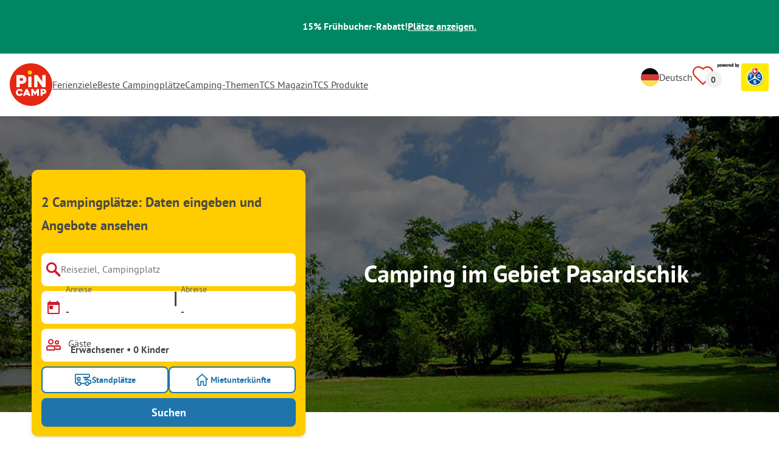

--- FILE ---
content_type: text/html; charset=utf-8
request_url: https://www.pincamp.ch/de/bulgarien/gebiet-pasardschik
body_size: 57823
content:
<!DOCTYPE html><html lang="de"><head><meta charSet="utf-8"/><meta http-equiv="x-ua-compatible" content="ie=edge"/><meta name="viewport" content="width=device-width, initial-scale=1, shrink-to-fit=no"/><link rel="icon" href="https://assets.pincamp.com/nextcamp-assets/icons/favicon/default/favicon.ico"/><link href="https://assets.pincamp.com/nextcamp-assets/icons/favicon/default/icon-48x48.png" rel="shortcut icon" sizes="48x48"/><link href="https://assets.pincamp.com/nextcamp-assets/icons/favicon/default/icon-48x48.png" rel="apple-touch-icon" sizes="48x48"/><link href="https://assets.pincamp.com/nextcamp-assets/icons/favicon/default/icon-72x72.png" rel="apple-touch-icon" sizes="72x72"/><link href="https://assets.pincamp.com/nextcamp-assets/icons/favicon/default/icon-96x96.png" rel="apple-touch-icon" sizes="96x96"/><link href="https://assets.pincamp.com/nextcamp-assets/icons/favicon/default/icon-144x144.png" rel="apple-touch-icon" sizes="144x144"/><link href="https://assets.pincamp.com/nextcamp-assets/icons/favicon/default/icon-192x192.png" rel="apple-touch-icon" sizes="192x192"/><link href="https://assets.pincamp.com/nextcamp-assets/icons/favicon/default/icon-256x256.png" rel="apple-touch-icon" sizes="256x256"/><link href="https://assets.pincamp.com/nextcamp-assets/icons/favicon/default/icon-512x512.png" rel="apple-touch-icon" sizes="512x512"/><script id="kameleoon-queue" data-usercentrics="Kameleoon" type="javascript">
              // Duration in milliseconds to wait while the Kameleoon application file is loaded
              var kameleoonLoadingTimeout = 1000;

              window.kameleoonQueue = window.kameleoonQueue || [];
              window.kameleoonStartLoadTime = new Date().getTime();
              if (! document.getElementById("kameleoonLoadingStyleSheet") && ! window.kameleoonDisplayPageTimeOut)
              {
                  var kameleoonS = document.getElementsByTagName("script")[0];
                  var kameleoonCc = "* { visibility: hidden !important; background-image: none !important; }";
                  var kameleoonStn = document.createElement("style");
                  kameleoonStn.type = "text/css";
                  kameleoonStn.id = "kameleoonLoadingStyleSheet";
                  if (kameleoonStn.styleSheet)
                  {
                      kameleoonStn.styleSheet.cssText = kameleoonCc;
                  }
                  else
                  {
                      kameleoonStn.appendChild(document.createTextNode(kameleoonCc));
                  }
                  kameleoonS.parentNode.insertBefore(kameleoonStn, kameleoonS);
                  window.kameleoonDisplayPage = function(fromEngine)
                  {
                      if (!fromEngine)
                      {
                          window.kameleoonTimeout = true;
                      }
                      if (kameleoonStn.parentNode)
                      {
                          kameleoonStn.parentNode.removeChild(kameleoonStn);
                      }
                  };
                  window.kameleoonDisplayPageTimeOut = window.setTimeout(window.kameleoonDisplayPage, kameleoonLoadingTimeout);
              }

              function setConsentStatus(type, status, action) {
                if (status) {
                    window.kameleoonQueue.push(function() {
                        Kameleoon.API.Core.enableLegalConsent(type);
                        console.log('enableLegalConsent ' + type)
                    });
                } else if (!status) {
                    window.kameleoonQueue.push(function() {
                        Kameleoon.API.Core.disableLegalConsent(type);
                        console.log('disableLegalConsent ' + type)
                    });
                }
              }

              function initKameleoonLegalConsent(type) {
                  window.kameleoonQueue = window.kameleoonQueue || [];
                  window.kameleoonQueue.push(function() {
                      Kameleoon.API.Core.runWhenConditionTrue(() => typeof UC_UI !== 'undefined'
                      && UC_UI.isInitialized() === true
                      && window.localStorage.getItem('uc_user_interaction') === 'true', () => {
                          const abtesting = UC_UI.getServicesBaseInfo().filter((service) => service && service.id === 'H1yDxp7JN');
                          if (abtesting.length > 0) {
                              setConsentStatus('BOTH', abtesting[0].consent.status);
                          }
                      }, 200);
                  });
              }
              initKameleoonLegalConsent();
            </script><script src="https://sdsw34qaco.kameleoon.io/kameleoon.js" data-usercentrics="Kameleoon" type="text/plain" async=""></script><link rel="preload" type="font/woff2" as="font" href="https://assets.pincamp.com/nextcamp-assets/fonts/pt-sans-v12-latin-ext_latin_cyrillic-ext_cyrillic-700.woff2" crossorigin=""/><link rel="preload" type="font/woff2" as="font" href="https://assets.pincamp.com/nextcamp-assets/fonts/pt-sans-v12-latin-ext_latin_cyrillic-ext_cyrillic-regular.woff2" crossorigin=""/><title>Gebiet Pasardschik | PiNCAMP by TCS</title><meta name="description" content="2 beliebte und schöne Campingplätze - ADAC geprüft. Buche Wohnwagen &amp; Wohnmobil Standplätze in Gebiet Pasardschik mit PiNCAMP. ❤️️"/><meta name="robots" content="INDEX,FOLLOW"/><script type="application/ld+json">{"@context":"https://schema.org","@type":"FAQPage","mainEntity":[{"@type":"Question","name":"Wie viele Campingplätze gibt es?","acceptedAnswer":{"@type":"Answer","text":"Du findest 2 Campingplätze bei PiNCAMP."}},{"@type":"Question","name":"Welche sind die Top 2 Campingplätze?","acceptedAnswer":{"@type":"Answer","text":"Besonders beliebte Campingplätze sind: Thermal Camping Velingrad, Eco Camping Batak."}},{"@type":"Question","name":"Was sind die Top 3 Merkmale von Campingplätzen?","acceptedAnswer":{"@type":"Answer","text":"Häufige Merkmale sind Strandnähe, Internet, Hunde erlaubt."}}]}</script><meta property="og:url" content="https://www.pincamp.ch/de/bulgarien/gebiet-pasardschik"/><meta property="og:type" content="website"/><meta property="og:title" content="Gebiet Pasardschik | PiNCAMP by TCS"/><meta property="og:site_name" content="PiNCAMP by TCS"/><meta property="og:description" content="2 beliebte und schöne Campingplätze - ADAC geprüft. Buche Wohnwagen &amp; Wohnmobil Standplätze in Gebiet Pasardschik mit PiNCAMP. ❤️️"/><meta property="og:fb:admins" content="180846436061917"/><meta property="og:image" content="https://www.pincamp.ch/i/social-media.jpeg?handle=ubpGMVxZTF2jqbDWxjXt&amp;auto=compress%2Cformat&amp;fit=crop&amp;w=1200&amp;h=630&amp;prn=prn:page:destination-region-gebiet-pasardschik"/><meta property="og:image:secure_url" content="https://www.pincamp.ch/i/social-media.jpeg?handle=ubpGMVxZTF2jqbDWxjXt&amp;auto=compress%2Cformat&amp;fit=crop&amp;w=1200&amp;h=630&amp;prn=prn:page:destination-region-gebiet-pasardschik"/><meta property="og:image:type" content="image/jpeg"/><meta property="og:image:width" content="1200"/><meta property="og:image:height" content="600"/><meta name="twitter:card" content="summary_large_image"/><meta name="twitter:site" content="@PiNCAMP_DE"/><meta name="twitter:title" content="Gebiet Pasardschik | PiNCAMP by TCS"/><meta name="twitter:description" content="2 beliebte und schöne Campingplätze - ADAC geprüft. Buche Wohnwagen &amp; Wohnmobil Standplätze in Gebiet Pasardschik mit PiNCAMP. ❤️️"/><meta name="twitter:image" content="https://www.pincamp.ch/i/social-media.jpeg?handle=ubpGMVxZTF2jqbDWxjXt&amp;auto=compress%2Cformat&amp;fit=crop&amp;w=1200&amp;h=630"/><meta name="thumbnail" content="https://www.pincamp.ch/i/placeholder.jpg?handle=hRUcLdwuRf6fY3V1BFwc&amp;auto=compress%2Cformat&amp;fit=crop&amp;w=1200&amp;h=630"/><link rel="canonical" href="https://www.pincamp.ch/de/bulgarien/gebiet-pasardschik"/><link rel="alternate" hrefLang="de-CH" href="https://www.pincamp.ch/de/bulgarien/gebiet-pasardschik"/><link rel="alternate" hrefLang="fr-CH" href="https://www.pincamp.ch/fr/bulgarie/region-de-pazardjik"/><link rel="alternate" hrefLang="it-CH" href="https://www.pincamp.ch/it/bulgaria/pazardzhik"/><link rel="alternate" hrefLang="nl-NL" href="https://www.anwbcamping.nl/bulgarije/regio-pazardzjik"/><link rel="alternate" hrefLang="fr-FR" href="https://www.pincamp.fr/bulgarie/region-de-pazardjik"/><link rel="alternate" hrefLang="it-IT" href="https://www.pincamp.it/bulgaria/pazardzhik"/><link rel="alternate" hrefLang="en" href="https://www.pincamp.com/bulgaria/pazardzhik-province"/><script type="application/ld+json">{"@context":"https://schema.org","@type":"BreadcrumbList","@id":"https://www.pincamp.ch/de/bulgarien/gebiet-pasardschik#breadcrumb","itemListelement":[[{"@type":"ListItem","position":1,"item":{"@id":"https://www.pincamp.ch/de/bulgarien","name":"Bulgarien"}},{"@type":"ListItem","position":2,"item":{"@id":"https://www.pincamp.ch/de/bulgarien/gebiet-pasardschik","name":"Gebiet Pasardschik"}}]]}</script><script type="application/ld+json">{"@context":"https://schema.org","@type":"ItemList","itemListElement":[{"@type":"ListItem","position":1,"item":{"@type":"LodgingBusiness","address":{"postalCode":"4580","streetAddress":"Tsigov Chark ","addressCountry":"BG","addressLocality":"Batak"},"addressCountry":"Bulgarien","name":"Eco Camping Batak","image":"https://www.pincamp.de/campsites/prn:campsite:eco-camping-batak/images/Eco-Camping-Batak---Zeltplatz-mit-Blick-auf-den-Batak-Stausee.jpg?auto=compress%2Cformat&crop=edges&fit=crop&q=20","aggregateRating":{"@type":"AggregateRating","ratingValue":9.5,"reviewCount":2,"worstRating":1,"bestRating":10},"url":"https://www.pincamp.ch/de/campingplaetze/eco-camping-batak?utm_source=google&utm_medium=SERPclick&utm_campaign=LP2carousel"}},{"@type":"ListItem","position":2,"item":{"@type":"LodgingBusiness","address":{"postalCode":"4600","streetAddress":" ","addressCountry":"BG","addressLocality":"Velingrad"},"addressCountry":"Bulgarien","name":"Thermal Camping Velingrad","image":"https://www.pincamp.de/campsites/prn:campsite:thermal-camping-velingrad/images/THERMAL-CAMPING-VELINGRAD-Wohnmobilstellplaetze-auf-dem-Campingplatz.jpg?auto=compress%2Cformat&crop=edges&fit=crop&q=20","url":"https://www.pincamp.ch/de/campingplaetze/thermal-camping-velingrad?utm_source=google&utm_medium=SERPclick&utm_campaign=LP2carousel"}},{"@type":"ListItem","position":3,"item":{"@type":"LodgingBusiness","address":{"postalCode":"4000","streetAddress":"Komatevsko shosse Str. 81","addressCountry":"BG","addressLocality":"Plovdiv"},"addressCountry":"Bulgarien","name":"Alliance Glamping & Hotel","image":"https://www.pincamp.de/campsites/prn:campsite:alliance-glamping-hotel/images/Alliance-Glamping---Hotel---Stellplaetze.jpg?auto=compress%2Cformat&crop=edges&fit=crop&q=20","aggregateRating":{"@type":"AggregateRating","ratingValue":10,"reviewCount":1,"worstRating":1,"bestRating":10},"url":"https://www.pincamp.ch/de/campingplaetze/alliance-glamping-hotel?utm_source=google&utm_medium=SERPclick&utm_campaign=LP2carousel"}}]}</script><link rel="preload" as="image" imageSrcSet="https://www.pincamp.de/i/lp-hero-fallback.jpg?handle=eqIfMejTgKB7pk3A1Nxb&amp;w=320&amp;q=20 320w, https://www.pincamp.de/i/lp-hero-fallback.jpg?handle=eqIfMejTgKB7pk3A1Nxb&amp;w=412&amp;q=20 412w, https://www.pincamp.de/i/lp-hero-fallback.jpg?handle=eqIfMejTgKB7pk3A1Nxb&amp;w=760&amp;q=20 760w, https://www.pincamp.de/i/lp-hero-fallback.jpg?handle=eqIfMejTgKB7pk3A1Nxb&amp;w=990&amp;q=20 990w, https://www.pincamp.de/i/lp-hero-fallback.jpg?handle=eqIfMejTgKB7pk3A1Nxb&amp;w=1350&amp;q=20 1350w, https://www.pincamp.de/i/lp-hero-fallback.jpg?handle=eqIfMejTgKB7pk3A1Nxb&amp;w=1440&amp;q=20 1440w" imageSizes="100vw" fetchpriority="high"/><link rel="preload" href="https://www.pincamp.de/campsites/prn:campsite:eco-camping-batak/images/Eco-Camping-Batak---Zeltplatz-mit-Blick-auf-den-Batak-Stausee.jpg?auto=compress%2Cformat&amp;crop=edges&amp;fit=crop&amp;q=20&amp;w=250&amp;h=140" as="image" fetchpriority="high"/><link rel="preload" href="https://assets.pincamp.com/nextcamp-assets/icons/badges/campcard.svg" as="image" fetchpriority="high"/><link rel="preload" as="image" imageSrcSet="https://www.pincamp.de/campsites/prn:campsite:eco-camping-batak/images/Eco-Camping-Batak---Zeltplatz-mit-Blick-auf-den-Batak-Stausee.jpg?w=320&amp;q=20 320w, https://www.pincamp.de/campsites/prn:campsite:eco-camping-batak/images/Eco-Camping-Batak---Zeltplatz-mit-Blick-auf-den-Batak-Stausee.jpg?w=412&amp;q=20 412w, https://www.pincamp.de/campsites/prn:campsite:eco-camping-batak/images/Eco-Camping-Batak---Zeltplatz-mit-Blick-auf-den-Batak-Stausee.jpg?w=760&amp;q=20 760w, https://www.pincamp.de/campsites/prn:campsite:eco-camping-batak/images/Eco-Camping-Batak---Zeltplatz-mit-Blick-auf-den-Batak-Stausee.jpg?w=990&amp;q=20 990w, https://www.pincamp.de/campsites/prn:campsite:eco-camping-batak/images/Eco-Camping-Batak---Zeltplatz-mit-Blick-auf-den-Batak-Stausee.jpg?w=1350&amp;q=20 1350w, https://www.pincamp.de/campsites/prn:campsite:eco-camping-batak/images/Eco-Camping-Batak---Zeltplatz-mit-Blick-auf-den-Batak-Stausee.jpg?w=1440&amp;q=20 1440w" imageSizes="100vw" fetchpriority="high"/><link rel="preload" href="https://assets.pincamp.com/nextcamp-assets/icons/table-of-facts/campsites.svg" as="image" fetchpriority="high"/><link rel="preload" href="https://assets.pincamp.com/nextcamp-assets/icons/table-of-facts/reviews.svg" as="image" fetchpriority="high"/><link rel="preload" href="https://assets.pincamp.com/nextcamp-assets/icons/table-of-facts/rating.svg" as="image" fetchpriority="high"/><link rel="preload" as="image" href="/image-translator/[base64].png"/><meta name="next-head-count" content="55"/><script id="cross-domain-consent-sharing-iframe">window.UC_UI_DOMAINS = {
                crossDomainConsentSharingIFrame: 'https://www.pincamp.ch/cross-domain-bridge.html',
            };</script><script id="data-layer-workaround">window.dataLayer = window.dataLayer || [];</script><noscript data-n-css=""></noscript><script defer="" nomodule="" src="https://assets.pincamp.com/_next/static/chunks/polyfills-42372ed130431b0a.js"></script><script src="https://assets.pincamp.com/_next/static/chunks/webpack-6acb7d5a2cd5dc5d.js" defer=""></script><script src="https://assets.pincamp.com/_next/static/chunks/framework-6f773ab18b666892.js" defer=""></script><script src="https://assets.pincamp.com/_next/static/chunks/main-ad74322342a4b30c.js" defer=""></script><script src="https://assets.pincamp.com/_next/static/chunks/pages/_app-adbbdabb4a59454a.js" defer=""></script><script src="https://assets.pincamp.com/_next/static/chunks/4101-9a4325e30b41db89.js" defer=""></script><script src="https://assets.pincamp.com/_next/static/chunks/1779-dfee0552522f4f0c.js" defer=""></script><script src="https://assets.pincamp.com/_next/static/chunks/7691-8946c535680d768b.js" defer=""></script><script src="https://assets.pincamp.com/_next/static/chunks/3260-1d2ae2384f2bdc6a.js" defer=""></script><script src="https://assets.pincamp.com/_next/static/chunks/744-8a3238266c68a0f9.js" defer=""></script><script src="https://assets.pincamp.com/_next/static/chunks/6252-091ee64fba204e8f.js" defer=""></script><script src="https://assets.pincamp.com/_next/static/chunks/3093-aa434b16bb56c852.js" defer=""></script><script src="https://assets.pincamp.com/_next/static/chunks/5992-eb4830a0c4e7db4c.js" defer=""></script><script src="https://assets.pincamp.com/_next/static/chunks/2698-483302f740d8d1cc.js" defer=""></script><script src="https://assets.pincamp.com/_next/static/chunks/2075-d53d57c893ea9e0d.js" defer=""></script><script src="https://assets.pincamp.com/_next/static/chunks/pages/%5B...slug%5D-e708e6b8f76b184f.js" defer=""></script><script src="https://assets.pincamp.com/_next/static/release-76b2b330ae64b94b3eb7f39ee158df67a926734b/_buildManifest.js" defer=""></script><script src="https://assets.pincamp.com/_next/static/release-76b2b330ae64b94b3eb7f39ee158df67a926734b/_ssgManifest.js" defer=""></script><style data-emotion="css "></style></head><body><noscript><iframe src="https://www.googletagmanager.com/ns.html?id=GTM-MCCDR49" height="0" width="0" style="display:none;visibility:hidden"></iframe></noscript><div id="__next"><style data-emotion="css-global nn9u41-#606060">:root{--background-primary:#E42612;--background-mark-blue:#E1F4FC;--background-mark-gray:#c5c5c5;--background-light-gray:#f0f0f0;--background-medium-gray:#d4d4d4;--background-error:#E4261230;--background-warning:#FFF5D0;--background-ads:var(--background-mark-blue);--background-disabled:#9a9a9a;--background-badge-blue:#2596C7;--border-primary:#c5c5c5;--border-secondary:#9a9a9a;--border-tertiary:#d4d4d4;--border-light-gray:#f0f0f0;--border-error:#E42612;--border-warning:#FFCC00;--border-info:#1F74AC;--border-pinned-accommodation:#5ABFE9;--white:#fff;--black:#000;--green:#008662;--charcoal:#484848;--booking-box-bg:#FFCC00;--travel-dialog-header-bg:var(--booking-box-bg);--partner-logos-border:var(--booking-box-bg);--brand-trust-banner-bg:var(--booking-box-bg);--table-of-facts-bg:var(--booking-box-bg);--popular-accommodation-pill-bg:var(--booking-box-bg);--newsletter-box-bg:#f0f0f0;--product-trust-banner-bg:#FFA590;--map-visited-pin-bg:#FFA590;--brand-trust-text:var(--black);--brand-trust-clickout:var(--black);--cke-discount-pill-bg:#0660B1;--other-discount-pill-bg:#D8127D;--adac-campcard-discount-pill-bg:#FFCC00;--tooltip-bg:#1F74AC;--breadcrumb-text:#6f6f6f;--promotion-banner-bg:var(--green);--promotion-banner-text-color:var(--white);--table-background:#d4d4d4;--table-background--campcard:var(--table-background);--table-background--price:var(--table-background);--calendar-cell:#d4d4d4;--calendar-cell--disabled:var(--calendar-cell);--calendar-cell--hover:var(--calendar-cell);--map-pin-marker-bg:#E42612;--spinner-bg:#E42612;--form-warning:#ff381d;--pinned-tile-border:#5ABFE9;--pinned-tile-box-shadow:#E1F4FC;--accent-primary:#1F74AC;--accent-primary--active:#18548A;--checkbox-background:var(--accent-primary);--checkbox-background--hover:#18548A;--checkbox-border:var(--border-primary);--checkbox-border--hover:var(--accent-primary);--travel-dialog-picker-color:#1F74AC;--tab-item-text:#1F74AC;--travel-mode-background:var(--charcoal);--tab-item-text--hover:var(--charcoal);--header-navigation-anchor-color:var(--charcoal);--header-icons:#E42612;--partner-icon-color:invert(25%) sepia(84%) saturate(4413%) hue-rotate(354deg) brightness(90%) contrast(80%);--mobile-home-teaser-check-icon:invert(31%) sepia(0%) saturate(0%) hue-rotate(172deg) brightness(87%) contrast(94%);--travel-dialog-icon:invert(68%) sepia(19%) saturate(1126%) hue-rotate(163deg) brightness(96%) contrast(87%);--accommodations-search-ads-text-color:var(--charcoal);--button-primary:#1F74AC;--button-primary--hover:#18548A;--button-primary--disabled:#9a9a9a;--anchor-primary:#1F74AC;--anchor-primary--hover:#18548A;--anchor-secondary:#E1F4FC;--text-primary:#484848;--text-secondary:#9a9a9a;--text-disabled:#7d7d7d;--text-reset:#7d7d7d;--text-label:#606060;--text-link:#1F74AC;--text-error:#E42612;--text-warning:#FFCC00;--base-dark-transparent:0,0%,0%;--base-white-transparent:0,0%,100%;--light-dark-overlay:hsla(var(--base-dark-transparent),0.25);--dark-overlay:hsla(var(--base-dark-transparent),0.4);--extra-dark-overlay:hsla(var(--base-dark-transparent),0.8);--shadow:hsla(var(--base-dark-transparent),0.1);--skeleton-grey:hsla(var(--base-white-transparent),0.15);--white-half-transparent:hsla(var(--base-white-transparent),0.5);--white-copyright-transparent:hsla(var(--base-white-transparent),0.8);--white-almost-transparent:hsla(var(--base-white-transparent),0.9);--spacing-4xs:4px;--spacing-3xs:6px;--spacing-xxs:8px;--spacing-xs:16px;--spacing-s:24px;--spacing-m:32px;--spacing-l:48px;--spacing-xl:64px;--spacing-xxl:96px;}*{box-sizing:border-box;font-family:'PT Sans',sans-serif;}@font-face{font-display:swap;font-family:'PT Sans';font-style:normal;font-weight:400;src:url('https://assets.pincamp.com/nextcamp-assets/fonts/pt-sans-v12-latin-ext_latin_cyrillic-ext_cyrillic-regular.eot');src:local(''),url('https://assets.pincamp.com/nextcamp-assets/fonts/pt-sans-v12-latin-ext_latin_cyrillic-ext_cyrillic-regular.woff2') format('woff2'),url('https://assets.pincamp.com/nextcamp-assets/fonts/pt-sans-v12-latin-ext_latin_cyrillic-ext_cyrillic-regular.woff') format('woff'),url('https://assets.pincamp.com/nextcamp-assets/fonts/pt-sans-v12-latin-ext_latin_cyrillic-ext_cyrillic-regular.ttf') format('truetype');}@font-face{font-display:swap;font-family:'PT Sans';font-style:normal;font-weight:700;src:url('https://assets.pincamp.com/nextcamp-assets/fonts/pt-sans-v12-latin-ext_latin_cyrillic-ext_cyrillic-700.eot');src:local(''),url('https://assets.pincamp.com/nextcamp-assets/fonts/pt-sans-v12-latin-ext_latin_cyrillic-ext_cyrillic-700.woff2') format('woff2'),url('https://assets.pincamp.com/nextcamp-assets/fonts/pt-sans-v12-latin-ext_latin_cyrillic-ext_cyrillic-700.woff') format('woff'),url('https://assets.pincamp.com/nextcamp-assets/fonts/pt-sans-v12-latin-ext_latin_cyrillic-ext_cyrillic-700.ttf') format('truetype');}@font-face{font-display:swap;font-family:'PT Sans';font-style:italic;font-weight:700;src:url('https://assets.pincamp.com/nextcamp-assets/fonts/pt-sans-v12-latin-ext_latin_cyrillic-ext_cyrillic-700italic.eot');src:local(''),url('https://assets.pincamp.com/nextcamp-assets/fonts/pt-sans-v12-latin-ext_latin_cyrillic-ext_cyrillic-700italic.woff2') format('woff2'),url('https://assets.pincamp.com/nextcamp-assets/fonts/pt-sans-v12-latin-ext_latin_cyrillic-ext_cyrillic-700italic.woff') format('woff'),url('https://assets.pincamp.com/nextcamp-assets/fonts/pt-sans-v12-latin-ext_latin_cyrillic-ext_cyrillic-700italic.ttf') format('truetype');}@font-face{font-display:swap;font-family:'PT Sans';font-style:italic;font-weight:400;src:url('https://assets.pincamp.com/nextcamp-assets/fonts/pt-sans-v12-latin-ext_latin_cyrillic-ext_cyrillic-italic.eot');src:local(''),url('https://assets.pincamp.com/nextcamp-assets/fonts/pt-sans-v12-latin-ext_latin_cyrillic-ext_cyrillic-italic.woff2') format('woff2'),url('https://assets.pincamp.com/nextcamp-assets/fonts/pt-sans-v12-latin-ext_latin_cyrillic-ext_cyrillic-italic.woff') format('woff'),url('https://assets.pincamp.com/nextcamp-assets/fonts/pt-sans-v12-latin-ext_latin_cyrillic-ext_cyrillic-italic.ttf') format('truetype');}@font-face{font-display:swap;font-family:'pincampicons';font-weight:normal;font-style:normal;src:url('https://assets.pincamp.com/nextcamp-assets/fonts/pincampicons.eot');src:local(''),url('https://assets.pincamp.com/nextcamp-assets/fonts/pincampicons.woff2') format('woff2'),url('https://assets.pincamp.com/nextcamp-assets/fonts/pincampicons.woff') format('woff'),url('https://assets.pincamp.com/nextcamp-assets/fonts/pincampicons.ttf') format('truetype'),url('https://assets.pincamp.com/nextcamp-assets/fonts/pincampicons.svg#pincampicons') format('svg');}html,body{background:var(--white);color:var(--text-primary);font-size:1em;font-weight:400;line-height:24px;margin:0;padding:0;position:relative;-moz-osx-font-smoothing:grayscale;-webkit-font-smoothing:antialiased;scroll-behavior:smooth;scroll-padding-top:var(--spacing-xs);height:100%;}#__next{min-height:100%;}body.has-modal{overflow:hidden;max-height:100vh;}ul{margin:0;padding:0;}:is(h1,h2,h3,h4,h5,h6,p){padding:0;margin:0;line-height:1.25;}h1{font-size:34px;line-height:38px;}@media(min-width: 760px){h1{font-size:40px;line-height:46px;}}h2{font-size:26px;line-height:30px;}@media(min-width: 760px){h2{font-size:32px;line-height:38px;}}h3{font-size:20px;line-height:24px;}@media(min-width: 990px){h3{font-size:22px;line-height:24px;}}h4{font-size:16px;line-height:20px;}h5{font-size:14px;line-height:16px;}a{color:var(--text-primary);-webkit-text-decoration:underline;text-decoration:underline;font-weight:400;cursor:pointer;}a:focus{outline:2px solid var(--black);outline-offset:2px;}.mobile-hidden{display:none;}@media(min-width: 760px){.mobile-hidden{display:block;}}@media(min-width: 760px){.desktop-hidden{display:none;}}.sr-only{position:absolute;width:1px;height:1px;padding:0;margin:0px;overflow:hidden;clip:rect(0,0,0,0);-webkit-clip-path:inset(50%);clip-path:inset(50%);white-space:nowrap;border:0;-webkit-user-select:none;-moz-user-select:none;-ms-user-select:none;user-select:none;}.partner-svg-icon{-webkit-filter:var(--partner-icon-color);filter:var(--partner-icon-color);}</style><header id="header"><style data-emotion="css bhjpk2">.css-bhjpk2{width:100%;background-color:var(--promotion-banner-bg);padding:var(--spacing-xs) 0;display:-webkit-box;display:-webkit-flex;display:-ms-flexbox;display:flex;-webkit-box-pack:center;-ms-flex-pack:center;-webkit-justify-content:center;justify-content:center;-webkit-align-items:center;-webkit-box-align:center;-ms-flex-align:center;align-items:center;gap:var(--spacing-s);min-height:54px;}</style><div role="banner" class="css-bhjpk2"><style data-emotion="css tnmxnb">.css-tnmxnb{color:var(--promotion-banner-text-color);font-size:16px;font-weight:700;}</style><p class="css-tnmxnb">15% Frühbucher-Rabatt!</p><style data-emotion="css 1ek2cap">.css-1ek2cap{color:var(--promotion-banner-text-color);-webkit-text-decoration:underline;text-decoration:underline;font-size:16px;font-weight:700;}</style><style data-emotion="css bziqf1">.css-bziqf1{color:var(--promotion-banner-text-color);-webkit-text-decoration:underline;text-decoration:underline;font-size:16px;font-weight:700;}</style><a class="css-bziqf1" target="_blank" rel="noopener noreferrer" href="/de/campaign/early-bird/2025-2026">Plätze anzeigen.</a></div><style data-emotion="css 2zgul3">.css-2zgul3{position:relative;display:-webkit-inline-box;display:-webkit-inline-flex;display:-ms-inline-flexbox;display:inline-flex;-webkit-box-pack:justify;-webkit-justify-content:space-between;justify-content:space-between;-webkit-align-items:flex-start;-webkit-box-align:flex-start;-ms-flex-align:flex-start;align-items:flex-start;min-height:70px;width:100%;padding:var(--spacing-xs);border-bottom:1px solid var(--border-light-gray);}</style><div class="css-2zgul3"><style data-emotion="css 14xswih">.css-14xswih{--top:-1000px;position:absolute;top:var(--top);left:0;width:100%;z-index:9990;text-align:center;}</style><div class="css-14xswih"><style data-emotion="css 4g9y8r">.css-4g9y8r{position:absolute;left:50%;-webkit-transform:translateX(-50%);-moz-transform:translateX(-50%);-ms-transform:translateX(-50%);transform:translateX(-50%);padding:var(--spacing-xs) var(--spacing-m);background-color:var(--white);color:var(--anchor-primary);font-weight:700;-webkit-text-decoration:none;text-decoration:none;border-radius:8px;}.css-4g9y8r:focus{top:calc(var(--top) * -1);}</style><style data-emotion="css 1krw59h">.css-1krw59h{position:absolute;left:50%;-webkit-transform:translateX(-50%);-moz-transform:translateX(-50%);-ms-transform:translateX(-50%);transform:translateX(-50%);padding:var(--spacing-xs) var(--spacing-m);background-color:var(--white);color:var(--anchor-primary);font-weight:700;-webkit-text-decoration:none;text-decoration:none;border-radius:8px;}.css-1krw59h:focus{top:calc(var(--top) * -1);}</style><a class="css-1krw59h" target="_self" href="/de#main-content">Zum Hauptinhalt springen</a></div><style data-emotion="css 1ai5dxw">.css-1ai5dxw{-webkit-align-items:center;-webkit-box-align:center;-ms-flex-align:center;align-items:center;display:-webkit-box;display:-webkit-flex;display:-ms-flexbox;display:flex;-webkit-flex:1;-ms-flex:1;flex:1;gap:var(--spacing-xs);}</style><div class="css-1ai5dxw"><a title="PiNCAMP" target="_self" href="/de/" class="css-13wylk3"><style data-emotion="css du3iwa">.css-du3iwa{display:-webkit-box;display:-webkit-flex;display:-ms-flexbox;display:flex;-webkit-align-items:center;-webkit-box-align:center;-ms-flex-align:center;align-items:center;-webkit-box-pack:center;-ms-flex-pack:center;-webkit-justify-content:center;justify-content:center;}.css-du3iwa >img{min-width:48px;width:100%;height:48px;}@media(min-width: 990px){.css-du3iwa >img{min-width:70px;height:70px;}}</style><div class="css-du3iwa"><img alt="PiNCAMP" loading="lazy" width="48" height="48" decoding="async" data-nimg="1" class="" style="color:transparent" src="https://assets.pincamp.com/nextcamp-assets/icons/logo-pincamp.svg"/></div></a><style data-emotion="css 1ibxqbd">.css-1ibxqbd{display:-webkit-box;display:-webkit-flex;display:-ms-flexbox;display:flex;-webkit-flex-direction:column;-ms-flex-direction:column;flex-direction:column;gap:var(--spacing-m);-webkit-align-items:flex-start;-webkit-box-align:flex-start;-ms-flex-align:flex-start;align-items:flex-start;}</style><div class="css-1ibxqbd"><style data-emotion="css y5p7kz">.css-y5p7kz{color:var(--text-primary);display:none;}@media(min-width: 990px){.css-y5p7kz{display:inherit;}}</style><nav class="css-y5p7kz"><style data-emotion="css 10goyec">.css-10goyec{display:-webkit-box;display:-webkit-flex;display:-ms-flexbox;display:flex;-webkit-align-items:center;-webkit-box-align:center;-ms-flex-align:center;align-items:center;gap:var(--spacing-m);white-space:nowrap;}</style><ul class="css-10goyec"><style data-emotion="css 12vpdgj">.css-12vpdgj{list-style:none;z-index:4;height:24px;}</style><li class="css-12vpdgj"><style data-emotion="css zk6k1">.css-zk6k1{display:block;color:var(--header-navigation-anchor-color);font-size:16px;-webkit-text-decoration:underline;text-decoration:underline;font-weight:400;-webkit-transition:all 0.25s ease-in-out;transition:all 0.25s ease-in-out;}.css-zk6k1:focus-visible{color:var(--anchor-primary);border-bottom:4px solid var(--anchor-primary);-webkit-text-decoration:none;text-decoration:none;}@media (hover: hover) and (pointer: fine){.css-zk6k1:hover{color:var(--anchor-primary);border-bottom:4px solid var(--anchor-primary);-webkit-text-decoration:none;text-decoration:none;}}</style><style data-emotion="css ducjrw">.css-ducjrw{display:block;color:var(--header-navigation-anchor-color);font-size:16px;-webkit-text-decoration:underline;text-decoration:underline;font-weight:400;-webkit-transition:all 0.25s ease-in-out;transition:all 0.25s ease-in-out;}.css-ducjrw:focus-visible{color:var(--anchor-primary);border-bottom:4px solid var(--anchor-primary);-webkit-text-decoration:none;text-decoration:none;}@media (hover: hover) and (pointer: fine){.css-ducjrw:hover{color:var(--anchor-primary);border-bottom:4px solid var(--anchor-primary);-webkit-text-decoration:none;text-decoration:none;}}</style><a aria-expanded="false" aria-controls="hero-menu-ferienziele" class="css-ducjrw" target="_self" href="/de/archives/campingferien">Ferienziele</a></li><li class="css-12vpdgj"><a aria-expanded="false" aria-controls="hero-menu-beste-campingplatze" class="css-ducjrw" target="_self" href="/de/campingthemen/5-sterne">Beste Campingplätze</a></li><li class="css-12vpdgj"><a aria-expanded="false" aria-controls="hero-menu-camping-themen" class="css-ducjrw" target="_self" href="/de/archives/campingthemen">Camping-Themen</a></li><li class="css-12vpdgj"><a class="css-ducjrw" target="_blank" rel="noopener noreferrer" href="https://www.tcs.ch/de/camping-reisen/camping-insider/">TCS Magazin</a></li><li class="css-12vpdgj"><a class="css-ducjrw" target="_blank" rel="noopener noreferrer" href="https://www.tcs.ch/de/produkte/">TCS Produkte</a></li></ul></nav></div><style data-emotion="css 7kkr9s">.css-7kkr9s{-webkit-align-items:center;-webkit-box-align:center;-ms-flex-align:center;align-items:center;display:-webkit-box;display:-webkit-flex;display:-ms-flexbox;display:flex;gap:var(--spacing-xs);}@media(min-width: 990px){.css-7kkr9s{display:none;content-visibility:auto;}}.css-7kkr9s >div{display:inherit;}</style><div class="css-7kkr9s"><div role="button" tabindex="0" aria-label="Mobiles Menü und Navigation öffnen" aria-expanded="false"><style data-emotion="css 1lp3u49">.css-1lp3u49{font-size:34px;color:var(--header-icons);}.css-1lp3u49:before{margin-right:0;}</style><style data-emotion="css 1sgo81q">.css-1sgo81q{font-size:34px;color:var(--header-icons);}.css-1sgo81q:before{font-family:'pincampicons';font-style:normal;font-weight:normal;display:inline-block;-webkit-text-decoration:inherit;text-decoration:inherit;width:1em;margin-right:0.2em;text-align:center;font-variant:normal;text-transform:none;}.css-1sgo81q.icon-miscellaneous:before{content:'\e802';}.css-1sgo81q.icon-copy:before{content:'\e803';}.css-1sgo81q.icon-directions:before{content:'\e804';}.css-1sgo81q.icon-fireplace:before{content:'\e805';}.css-1sgo81q.icon-globe:before{content:'\e806';}.css-1sgo81q.icon-burger:before{content:'\e807';}.css-1sgo81q.icon-heart_filled:before{content:'\e808';}.css-1sgo81q.icon-interaction_success:before{content:'\e809';}.css-1sgo81q.icon-minus:before{content:'\e80a';}.css-1sgo81q.icon-pin:before{content:'\e80b';}.css-1sgo81q.icon-accessible:before{content:'\e80c';}.css-1sgo81q.icon-aircon:before{content:'\e80d';}.css-1sgo81q.icon-bath:before{content:'\e80e';}.css-1sgo81q.icon-bed:before{content:'\e80f';}.css-1sgo81q.icon-bread_service:before{content:'\e810';}.css-1sgo81q.icon-bulb:before{content:'\e811';}.css-1sgo81q.icon-by_the_water:before{content:'\e812';}.css-1sgo81q.icon-calendar:before{content:'\e813';}.css-1sgo81q.icon-camper:before{content:'\e814';}.css-1sgo81q.icon-caravan:before{content:'\e815';}.css-1sgo81q.icon-certificates_001:before{content:'\e816';}.css-1sgo81q.icon-chat:before{content:'\e817';}.css-1sgo81q.icon-contact:before{content:'\e818';}.css-1sgo81q.icon-cov_terrace:before{content:'\e819';}.css-1sgo81q.icon-discount_001:before{content:'\e81a';}.css-1sgo81q.icon-discount_002:before{content:'\e81b';}.css-1sgo81q.icon-dishwasher:before{content:'\e81c';}.css-1sgo81q.icon-dogs_allowed:before{content:'\e81d';}.css-1sgo81q.icon-edit:before{content:'\e81e';}.css-1sgo81q.icon-electricity:before{content:'\e81f';}.css-1sgo81q.icon-filter:before{content:'\e820';}.css-1sgo81q.icon-flag:before{content:'\e821';}.css-1sgo81q.icon-guests:before{content:'\e822';}.css-1sgo81q.icon-heart:before{content:'\e823';}.css-1sgo81q.icon-home:before{content:'\e824';}.css-1sgo81q.icon-kid_friendly:before{content:'\e825';}.css-1sgo81q.icon-kitchen:before{content:'\e826';}.css-1sgo81q.icon-like:before{content:'\e827';}.css-1sgo81q.icon-map:before{content:'\e828';}.css-1sgo81q.icon-rental:before{content:'\e829';}.css-1sgo81q.icon-restaurant:before{content:'\e82a';}.css-1sgo81q.icon-sanitary:before{content:'\e82b';}.css-1sgo81q.icon-search:before{content:'\e82c';}.css-1sgo81q.icon-semcov_terrace:before{content:'\e82d';}.css-1sgo81q.icon-shopping:before{content:'\e82e';}.css-1sgo81q.icon-size:before{content:'\e82f';}.css-1sgo81q.icon-skiing:before{content:'\e830';}.css-1sgo81q.icon-sports:before{content:'\e831';}.css-1sgo81q.icon-sun:before{content:'\e832';}.css-1sgo81q.icon-swimming:before{content:'\e833';}.css-1sgo81q.icon-target_group:before{content:'\e834';}.css-1sgo81q.icon-tent:before{content:'\e835';}.css-1sgo81q.icon-terrace:before{content:'\e836';}.css-1sgo81q.icon-theatre:before{content:'\e837';}.css-1sgo81q.icon-tv:before{content:'\e838';}.css-1sgo81q.icon-wellness:before{content:'\e839';}.css-1sgo81q.icon-wifi:before{content:'\e83a';}.css-1sgo81q.icon-plus:before{content:'\e83b';}.css-1sgo81q.icon-separator:before{content:'\e83d';}.css-1sgo81q.icon-share:before{content:'\e83e';}.css-1sgo81q.icon-speech_bubble:before{content:'\e83f';}.css-1sgo81q.icon-star_empty:before{content:'\e840';}.css-1sgo81q.icon-star_filled:before{content:'\e841';}.css-1sgo81q.icon-star_half_filled:before{content:'\e842';}.css-1sgo81q.icon-target:before{content:'\e843';}.css-1sgo81q.icon-more:before{content:'\e844';}.css-1sgo81q.icon-check_shield:before{content:'\e847';}.css-1sgo81q.icon-arrow_right:before{content:'\e848';}.css-1sgo81q.icon-arrow_up:before{content:'\e849';}.css-1sgo81q.icon-frame:before{content:'\e84a';}.css-1sgo81q.icon-check:before{content:'\e84b';}.css-1sgo81q.icon-arrow_down:before{content:'\e84c';}.css-1sgo81q.icon-arrow_left:before{content:'\e84d';}.css-1sgo81q.icon-profile:before{content:'\e84e';}.css-1sgo81q.icon-picture:before{content:'\e894';}.css-1sgo81q:before{margin-right:0;}</style><i aria-hidden="true" class="icon-burger css-1sgo81q"></i></div><style data-emotion="css b6fsmj">.css-b6fsmj{-webkit-align-items:center;-webkit-box-align:center;-ms-flex-align:center;align-items:center;border-radius:50%;cursor:pointer;display:-webkit-box;display:-webkit-flex;display:-ms-flexbox;display:flex;-webkit-box-pack:center;-ms-flex-pack:center;-webkit-justify-content:center;justify-content:center;-webkit-text-decoration:underline;text-decoration:underline;}@media (prefers-reduced-motion: no-preference){.css-b6fsmj:focus{outline-offset:6px;}}</style><div tabindex="0" role="button" aria-label="Favoriten öffnen" class="css-b6fsmj"><style data-emotion="css h21l76">.css-h21l76{position:relative;}.css-h21l76:after{--size:27px;content:'0';position:absolute;top:5px;right:calc(50% - var(--size));display:-webkit-box;display:-webkit-flex;display:-ms-flexbox;display:flex;width:var(--size);height:var(--size);-webkit-align-items:center;-webkit-box-align:center;-ms-flex-align:center;align-items:center;-webkit-box-pack:center;-ms-flex-pack:center;-webkit-justify-content:center;justify-content:center;background:var(--background-light-gray);border-radius:100%;font-size:14px;font-weight:700;}</style><div class="css-h21l76"><style data-emotion="css 14ku1sy">.css-14ku1sy{font-size:34px;color:var(--header-icons);}</style><style data-emotion="css 3rznfg">.css-3rznfg{font-size:34px;color:var(--header-icons);}.css-3rznfg:before{font-family:'pincampicons';font-style:normal;font-weight:normal;display:inline-block;-webkit-text-decoration:inherit;text-decoration:inherit;width:1em;margin-right:0.2em;text-align:center;font-variant:normal;text-transform:none;}.css-3rznfg.icon-miscellaneous:before{content:'\e802';}.css-3rznfg.icon-copy:before{content:'\e803';}.css-3rznfg.icon-directions:before{content:'\e804';}.css-3rznfg.icon-fireplace:before{content:'\e805';}.css-3rznfg.icon-globe:before{content:'\e806';}.css-3rznfg.icon-burger:before{content:'\e807';}.css-3rznfg.icon-heart_filled:before{content:'\e808';}.css-3rznfg.icon-interaction_success:before{content:'\e809';}.css-3rznfg.icon-minus:before{content:'\e80a';}.css-3rznfg.icon-pin:before{content:'\e80b';}.css-3rznfg.icon-accessible:before{content:'\e80c';}.css-3rznfg.icon-aircon:before{content:'\e80d';}.css-3rznfg.icon-bath:before{content:'\e80e';}.css-3rznfg.icon-bed:before{content:'\e80f';}.css-3rznfg.icon-bread_service:before{content:'\e810';}.css-3rznfg.icon-bulb:before{content:'\e811';}.css-3rznfg.icon-by_the_water:before{content:'\e812';}.css-3rznfg.icon-calendar:before{content:'\e813';}.css-3rznfg.icon-camper:before{content:'\e814';}.css-3rznfg.icon-caravan:before{content:'\e815';}.css-3rznfg.icon-certificates_001:before{content:'\e816';}.css-3rznfg.icon-chat:before{content:'\e817';}.css-3rznfg.icon-contact:before{content:'\e818';}.css-3rznfg.icon-cov_terrace:before{content:'\e819';}.css-3rznfg.icon-discount_001:before{content:'\e81a';}.css-3rznfg.icon-discount_002:before{content:'\e81b';}.css-3rznfg.icon-dishwasher:before{content:'\e81c';}.css-3rznfg.icon-dogs_allowed:before{content:'\e81d';}.css-3rznfg.icon-edit:before{content:'\e81e';}.css-3rznfg.icon-electricity:before{content:'\e81f';}.css-3rznfg.icon-filter:before{content:'\e820';}.css-3rznfg.icon-flag:before{content:'\e821';}.css-3rznfg.icon-guests:before{content:'\e822';}.css-3rznfg.icon-heart:before{content:'\e823';}.css-3rznfg.icon-home:before{content:'\e824';}.css-3rznfg.icon-kid_friendly:before{content:'\e825';}.css-3rznfg.icon-kitchen:before{content:'\e826';}.css-3rznfg.icon-like:before{content:'\e827';}.css-3rznfg.icon-map:before{content:'\e828';}.css-3rznfg.icon-rental:before{content:'\e829';}.css-3rznfg.icon-restaurant:before{content:'\e82a';}.css-3rznfg.icon-sanitary:before{content:'\e82b';}.css-3rznfg.icon-search:before{content:'\e82c';}.css-3rznfg.icon-semcov_terrace:before{content:'\e82d';}.css-3rznfg.icon-shopping:before{content:'\e82e';}.css-3rznfg.icon-size:before{content:'\e82f';}.css-3rznfg.icon-skiing:before{content:'\e830';}.css-3rznfg.icon-sports:before{content:'\e831';}.css-3rznfg.icon-sun:before{content:'\e832';}.css-3rznfg.icon-swimming:before{content:'\e833';}.css-3rznfg.icon-target_group:before{content:'\e834';}.css-3rznfg.icon-tent:before{content:'\e835';}.css-3rznfg.icon-terrace:before{content:'\e836';}.css-3rznfg.icon-theatre:before{content:'\e837';}.css-3rznfg.icon-tv:before{content:'\e838';}.css-3rznfg.icon-wellness:before{content:'\e839';}.css-3rznfg.icon-wifi:before{content:'\e83a';}.css-3rznfg.icon-plus:before{content:'\e83b';}.css-3rznfg.icon-separator:before{content:'\e83d';}.css-3rznfg.icon-share:before{content:'\e83e';}.css-3rznfg.icon-speech_bubble:before{content:'\e83f';}.css-3rznfg.icon-star_empty:before{content:'\e840';}.css-3rznfg.icon-star_filled:before{content:'\e841';}.css-3rznfg.icon-star_half_filled:before{content:'\e842';}.css-3rznfg.icon-target:before{content:'\e843';}.css-3rznfg.icon-more:before{content:'\e844';}.css-3rznfg.icon-check_shield:before{content:'\e847';}.css-3rznfg.icon-arrow_right:before{content:'\e848';}.css-3rznfg.icon-arrow_up:before{content:'\e849';}.css-3rznfg.icon-frame:before{content:'\e84a';}.css-3rznfg.icon-check:before{content:'\e84b';}.css-3rznfg.icon-arrow_down:before{content:'\e84c';}.css-3rznfg.icon-arrow_left:before{content:'\e84d';}.css-3rznfg.icon-profile:before{content:'\e84e';}.css-3rznfg.icon-picture:before{content:'\e894';}</style><i aria-hidden="true" class="icon-heart css-3rznfg"></i></div></div></div></div><style data-emotion="css 1uwqg1w">.css-1uwqg1w{display:-webkit-box;display:-webkit-flex;display:-ms-flexbox;display:flex;-webkit-box-pack:end;-ms-flex-pack:end;-webkit-justify-content:flex-end;justify-content:flex-end;-webkit-align-items:center;-webkit-box-align:center;-ms-flex-align:center;align-items:center;gap:var(--spacing-m);}</style><div class="css-1uwqg1w"><style data-emotion="css c0710j">.css-c0710j{-webkit-align-items:center;-webkit-box-align:center;-ms-flex-align:center;align-items:center;display:none;gap:var(--spacing-m);}@media(min-width: 990px){.css-c0710j{display:-webkit-box;display:-webkit-flex;display:-ms-flexbox;display:flex;}}</style><div class="css-c0710j"><style data-emotion="css 79elbk">.css-79elbk{position:relative;}</style><details id="language-selector" class="css-79elbk"><style data-emotion="css 1u3hpc0">.css-1u3hpc0{-webkit-align-items:center;-webkit-box-align:center;-ms-flex-align:center;align-items:center;cursor:pointer;display:-webkit-box;display:-webkit-flex;display:-ms-flexbox;display:flex;gap:var(--spacing-xxs);list-style-type:none;}.css-1u3hpc0::-webkit-details-marker{display:none;}.css-1u3hpc0::marker{display:none;}</style><summary class="css-1u3hpc0"><img alt="Germany" loading="lazy" width="30" height="30" decoding="async" data-nimg="1" class="" style="color:transparent" src="https://assets.pincamp.com/nextcamp-assets/icons/language-selector-icons/de.svg"/>Deutsch</summary><style data-emotion="css 7iusrb">.css-7iusrb{background:var(--white);border-radius:8px;box-shadow:0 2px 6px 0 var(--light-dark-overlay);list-style:none;margin-top:var(--spacing-xs);padding:8px;position:absolute;right:0;width:200px;z-index:99999;}</style><ul class="css-7iusrb"><style data-emotion="css xjjl28">.css-xjjl28{-webkit-align-items:center;-webkit-box-align:center;-ms-flex-align:center;align-items:center;display:-webkit-box;display:-webkit-flex;display:-ms-flexbox;display:flex;height:50px;-webkit-text-decoration:underline;text-decoration:underline;position:relative;padding:0 2px;gap:var(--spacing-xs);border-radius:8px;-webkit-transition:all 0.25s ease-in-out;transition:all 0.25s ease-in-out;}@media (hover: hover) and (pointer: fine){.css-xjjl28:hover{background-color:var(--background-light-gray);}}.css-xjjl28 >a{-webkit-flex:1;-ms-flex:1;flex:1;-webkit-transition:all 0.25s ease-in-out;transition:all 0.25s ease-in-out;}@media (hover: hover) and (pointer: fine){.css-xjjl28 >a:hover{color:var(--anchor-primary);}}.css-xjjl28 >a:before{bottom:0;content:'';left:0;overflow:hidden;position:absolute;right:0;top:0;white-space:nowrap;z-index:1;}</style><li class="css-xjjl28"><style data-emotion="css 1jfkmu7">.css-1jfkmu7{-webkit-filter:unset;filter:unset;}</style><img alt="Check" loading="lazy" width="24" height="19" decoding="async" data-nimg="1" class="partner-svg-icon css-1jfkmu7" style="color:transparent" src="https://assets.pincamp.com/nextcamp-assets/icons/check.svg"/><a target="_self" href="/de/bulgarien/gebiet-pasardschik" class="css-13wylk3">Deutsch</a></li><style data-emotion="css 1q2ozue">.css-1q2ozue{-webkit-align-items:center;-webkit-box-align:center;-ms-flex-align:center;align-items:center;display:-webkit-box;display:-webkit-flex;display:-ms-flexbox;display:flex;height:50px;-webkit-text-decoration:underline;text-decoration:underline;position:relative;padding:0 2px;gap:var(--spacing-xs);border-radius:8px;-webkit-transition:all 0.25s ease-in-out;transition:all 0.25s ease-in-out;}@media (hover: hover) and (pointer: fine){.css-1q2ozue:hover{background-color:var(--background-light-gray);}}.css-1q2ozue >a{margin-left:40px;-webkit-flex:1;-ms-flex:1;flex:1;-webkit-transition:all 0.25s ease-in-out;transition:all 0.25s ease-in-out;}@media (hover: hover) and (pointer: fine){.css-1q2ozue >a:hover{color:var(--anchor-primary);}}.css-1q2ozue >a:before{bottom:0;content:'';left:0;overflow:hidden;position:absolute;right:0;top:0;white-space:nowrap;z-index:1;}</style><li class="css-1q2ozue"><a target="_self" href="/fr/bulgarie/region-de-pazardjik" class="css-13wylk3">Français</a></li><li class="css-1q2ozue"><a target="_self" href="/it/bulgaria/pazardzhik" class="css-13wylk3">Italiano</a></li></ul></details><div tabindex="0" role="button" aria-label="Favoriten öffnen" class="css-b6fsmj"><div class="css-h21l76"><i aria-hidden="true" class="icon-heart css-3rznfg"></i></div></div></div><style data-emotion="css 1vmqa4h">.css-1vmqa4h{position:relative;width:100%;height:100%;display:-webkit-box;display:-webkit-flex;display:-ms-flexbox;display:flex;-webkit-box-pack:center;-ms-flex-pack:center;-webkit-justify-content:center;justify-content:center;-webkit-align-items:center;-webkit-box-align:center;-ms-flex-align:center;align-items:center;}</style><style data-emotion="css 1isf645">.css-1isf645{position:relative;width:100%;height:100%;display:-webkit-box;display:-webkit-flex;display:-ms-flexbox;display:flex;-webkit-box-pack:center;-ms-flex-pack:center;-webkit-justify-content:center;justify-content:center;-webkit-align-items:center;-webkit-box-align:center;-ms-flex-align:center;align-items:center;}</style><a class="css-1isf645" target="_blank" rel="noopener noreferrer" href="https://www.tcs.ch/de"><img alt="Powered by TCS" loading="lazy" width="85" height="46" decoding="async" data-nimg="1" class="" style="color:transparent" src="https://assets.pincamp.com/nextcamp-assets/icons/powered-by-tcs-logo.svg"/></a></div><style data-emotion="css 1iot7ni">.css-1iot7ni [class*='modalHeader']{min-height:70px;}</style></div></header><style data-emotion="css 1gto0er">.css-1gto0er{height:100%;margin:0 auto 40px;max-width:1440px;min-height:400px;padding:var(--hero-section_vertical-padding) 0;position:relative;--hero-section_vertical-padding:24px;--hero-section_horizontal-padding:12px;--hero-section_booking-box_top:40px;}@media(min-width: 760px){.css-1gto0er{margin:0 auto 86px;}}@media(min-width: 990px){.css-1gto0er{--hero-section_booking-box_top:64px;}}</style><div class="css-1gto0er"><style data-emotion="css 13eyom3">.css-13eyom3{display:block;-webkit-filter:brightness(0.45);filter:brightness(0.45);height:100%;width:100%;object-fit:cover;}</style><img alt="Camping im Gebiet Pasardschik" fetchpriority="high" decoding="async" data-nimg="fill" class="css-13eyom3" style="position:absolute;height:100%;width:100%;left:0;top:0;right:0;bottom:0;color:transparent;background-size:cover;background-position:50% 50%;background-repeat:no-repeat;background-image:url(&quot;data:image/svg+xml;charset=utf-8,%3Csvg xmlns=&#x27;http://www.w3.org/2000/svg&#x27; %3E%3Cfilter id=&#x27;b&#x27; color-interpolation-filters=&#x27;sRGB&#x27;%3E%3CfeGaussianBlur stdDeviation=&#x27;20&#x27;/%3E%3CfeColorMatrix values=&#x27;1 0 0 0 0 0 1 0 0 0 0 0 1 0 0 0 0 0 100 -1&#x27; result=&#x27;s&#x27;/%3E%3CfeFlood x=&#x27;0&#x27; y=&#x27;0&#x27; width=&#x27;100%25&#x27; height=&#x27;100%25&#x27;/%3E%3CfeComposite operator=&#x27;out&#x27; in=&#x27;s&#x27;/%3E%3CfeComposite in2=&#x27;SourceGraphic&#x27;/%3E%3CfeGaussianBlur stdDeviation=&#x27;20&#x27;/%3E%3C/filter%3E%3Cimage width=&#x27;100%25&#x27; height=&#x27;100%25&#x27; x=&#x27;0&#x27; y=&#x27;0&#x27; preserveAspectRatio=&#x27;none&#x27; style=&#x27;filter: url(%23b);&#x27; href=&#x27;[data-uri]&#x27;/%3E%3C/svg%3E&quot;)" sizes="100vw" srcSet="https://www.pincamp.de/i/lp-hero-fallback.jpg?handle=eqIfMejTgKB7pk3A1Nxb&amp;w=320&amp;q=20 320w, https://www.pincamp.de/i/lp-hero-fallback.jpg?handle=eqIfMejTgKB7pk3A1Nxb&amp;w=412&amp;q=20 412w, https://www.pincamp.de/i/lp-hero-fallback.jpg?handle=eqIfMejTgKB7pk3A1Nxb&amp;w=760&amp;q=20 760w, https://www.pincamp.de/i/lp-hero-fallback.jpg?handle=eqIfMejTgKB7pk3A1Nxb&amp;w=990&amp;q=20 990w, https://www.pincamp.de/i/lp-hero-fallback.jpg?handle=eqIfMejTgKB7pk3A1Nxb&amp;w=1350&amp;q=20 1350w, https://www.pincamp.de/i/lp-hero-fallback.jpg?handle=eqIfMejTgKB7pk3A1Nxb&amp;w=1440&amp;q=20 1440w" src="https://www.pincamp.de/i/lp-hero-fallback.jpg?handle=eqIfMejTgKB7pk3A1Nxb&amp;w=1440&amp;q=20"/><style data-emotion="css zvg2al">.css-zvg2al{display:grid;grid-template-rows:auto 1fr;padding:0 var(--hero-section_horizontal-padding);}@media(min-width: 990px){.css-zvg2al{grid-template-columns:minmax(auto,450px) 1fr;}}@media(min-width: 1200px){.css-zvg2al{margin:0 auto;width:1200px;}}</style><div class="css-zvg2al"><style data-emotion="css fcjzgq">.css-fcjzgq{-webkit-align-items:center;-webkit-box-align:center;-ms-flex-align:center;align-items:center;display:-webkit-box;display:-webkit-flex;display:-ms-flexbox;display:flex;-webkit-box-pack:center;-ms-flex-pack:center;-webkit-justify-content:center;justify-content:center;position:relative;top:var(--hero-section_booking-box_top);width:100%;z-index:10;-webkit-order:1;-ms-flex-order:1;order:1;}@media(min-width: 990px){.css-fcjzgq{-webkit-order:-1;-ms-flex-order:-1;order:-1;}}</style><div class="css-fcjzgq"><style data-emotion="css 1ohcmsk">.css-1ohcmsk{background-color:var(--booking-box-bg);border-radius:10px;width:100%;padding:var(--spacing-xs);box-shadow:0 4px 8px 0 var(--shadow);display:grid;gap:var(--spacing-xxs);}.css-1ohcmsk:where(h1,h2){color:var(--text-primary);line-height:unset;}.css-1ohcmsk h1{font-weight:700;font-size:34px;margin-bottom:var(--spacing-xxs);line-height:unset;}.css-1ohcmsk h2{font-weight:700;font-size:22px;}</style><div class="css-1ohcmsk"><header><h2>2 Campingplätze: Daten eingeben und Angebote ansehen</h2></header><style data-emotion="css 1rs5lyv">.css-1rs5lyv >div{box-shadow:none;margin:unset;border:unset;}@media(min-width: 990px){.css-1rs5lyv >div{max-width:500px;}}</style><div class="css-1rs5lyv"><style data-emotion="css wew721-searchBarInputContainer">.css-wew721-searchBarInputContainer{background:var(--white);border:1px solid var(--border-primary);border-radius:8px;color:var(--text-primary);display:-webkit-box;display:-webkit-flex;display:-ms-flexbox;display:flex;margin:0;position:relative;width:100%;}@media(min-width: 990px){.css-wew721-searchBarInputContainer{margin-left:12px;max-width:400px;}}.css-wew721-searchBarInputContainer [type='search']::-webkit-search-cancel-button,.css-wew721-searchBarInputContainer [type='search']::-webkit-search-decoration{-webkit-appearance:none;-webkit-appearance:none;-moz-appearance:none;-ms-appearance:none;appearance:none;}</style><div class="css-wew721-searchBarInputContainer"><style data-emotion="css ndo299">.css-ndo299{-webkit-align-items:center;-webkit-box-align:center;-ms-flex-align:center;align-items:center;display:-webkit-box;display:-webkit-flex;display:-ms-flexbox;display:flex;gap:var(--spacing-xxs);padding:12px var(--spacing-xxs);height:54px;width:100%;border-radius:8px;}.css-ndo299:focus-within{outline:2px solid var(--black);outline-offset:2px;}</style><label for="search-input" class="css-ndo299"><span class="sr-only">Reiseziel, Campingplatz</span><img alt="Suche" aria-hidden="true" loading="lazy" width="24" height="24" decoding="async" data-nimg="1" class="partner-svg-icon" style="color:transparent" src="https://assets.pincamp.com/nextcamp-assets/icons/search.svg"/><style data-emotion="css 1tambw">.css-1tambw{-webkit-appearance:none;-moz-appearance:none;-ms-appearance:none;appearance:none;border:none;color:var(--charcoal);background-color:var(--white);font-size:16px;font-weight:700;width:100%;padding:unset;}.css-1tambw::-webkit-input-placeholder{font-weight:400;}.css-1tambw::-moz-placeholder{font-weight:400;}.css-1tambw:-ms-input-placeholder{font-weight:400;}.css-1tambw::placeholder{font-weight:400;}.css-1tambw:focus{outline:none;}</style><input id="search-input" placeholder="Reiseziel, Campingplatz" type="search" autoComplete="off" enterKeyHint="next" class="css-1tambw" value=""/></label></div></div><style data-emotion="css 1i9vz3z">.css-1i9vz3z{display:-webkit-box;display:-webkit-flex;display:-ms-flexbox;display:flex;position:relative;width:100%;background-color:var(--white);border-radius:8px;-webkit-align-items:center;-webkit-box-align:center;-ms-flex-align:center;align-items:center;-webkit-box-pack:start;-ms-flex-pack:start;-webkit-justify-content:flex-start;justify-content:flex-start;height:54px;padding:12px var(--spacing-xxs);}.css-1i9vz3z:focus-within{outline:2px solid var(--black);outline-offset:2px;}</style><div role="button" tabindex="0" aria-haspopup="dialog" aria-expanded="false" aria-controls="dates-guests-modal" aria-label="Bitte geben Sie das An- und Abreisedatum ein" class="css-1i9vz3z"><img alt="Reisedaten" aria-hidden="true" loading="lazy" width="24" height="24" decoding="async" data-nimg="1" class="partner-svg-icon" style="color:transparent" src="https://assets.pincamp.com/nextcamp-assets/icons/availability-box/calendar.svg"/><style data-emotion="css tjni5l">.css-tjni5l{position:relative;display:-webkit-box;display:-webkit-flex;display:-ms-flexbox;display:flex;-webkit-flex-direction:column;-ms-flex-direction:column;flex-direction:column;width:50%;font-size:16px;font-weight:700;color:var(--charcoal);margin:0;padding-left:var(--spacing-xxs);cursor:pointer;}.css-tjni5l >span{font-weight:400;position:absolute;pointer-events:none;transform-origin:0 0;-webkit-transform:translate3d(0,0,0);-moz-transform:translate3d(0,0,0);-ms-transform:translate3d(0,0,0);transform:translate3d(0,0,0);-webkit-transition:-webkit-transform 0.2s ease;transition:transform 0.2s ease;top:12px;left:12px;color:var(--charcoal);-webkit-transform:translate(0,-8px) scale(0.85);-moz-transform:translate(0,-8px) scale(0.85);-ms-transform:translate(0,-8px) scale(0.85);transform:translate(0,-8px) scale(0.85);color:var(--text-label);top:4px;left:8px;}.css-tjni5l p{padding-top:var(--spacing-xs);}.css-tjni5l:last-of-type:before{content:'';width:3px;height:24px;background-color:var(--text-primary);position:absolute;left:-2px;top:10px;}</style><div class="css-tjni5l"><span aria-hidden="true">Anreise</span><p><span aria-hidden="true">-</span></p></div><div class="css-tjni5l"><span aria-hidden="true">Abreise</span><p><span aria-hidden="true">-</span></p></div></div><style data-emotion="css lasuqj">.css-lasuqj{display:-webkit-box;display:-webkit-flex;display:-ms-flexbox;display:flex;-webkit-align-items:center;-webkit-box-align:center;-ms-flex-align:center;align-items:center;background-color:var(--white);border-radius:8px;padding:12px var(--spacing-xxs);height:54px;}.css-lasuqj:focus-within{outline:2px solid var(--black);outline-offset:2px;}.css-lasuqj input{cursor:pointer;border:unset;height:54px;}.css-lasuqj input:focus{outline:none;background-image:none;}</style><div role="button" tabindex="0" aria-haspopup="dialog" aria-expanded="false" aria-controls="dates-guests-modal" aria-label="Bitte geben Sie die Gesamtzahl der Erwachsenen und Kinder ein" class="css-lasuqj"><img alt="Gäste -  Erwachsener • 0 Kinder" aria-hidden="true" loading="lazy" width="24" height="24" decoding="async" data-nimg="1" class="partner-svg-icon" style="color:transparent" src="https://assets.pincamp.com/nextcamp-assets/icons/availability-box/guests.svg"/><style data-emotion="css 1jke4yk">.css-1jke4yk{position:relative;width:100%;}</style><div class="css-1jke4yk"><style data-emotion="css xq2wpk">.css-xq2wpk{font-family:'PT Sans',sans-serif;font-size:16px;font-weight:700;color:var(--charcoal);position:relative;min-height:52px;width:100%;padding:16px 12px 0;border:solid 1px var(--border-primary);border-radius:8px;margin:0;background-image:none;background-repeat:no-repeat;-webkit-background-size:100% 2px;background-size:100% 2px;-webkit-background-position:bottom,50% calc(100% - 1px);background-position:bottom,50% calc(100% - 1px);}@media (prefers-reduced-motion: no-preference){.css-xq2wpk:focus{outline:none;background-image:linear-gradient(
        var(--accent-primary),var(--accent-primary)
      );}.css-xq2wpk:focus +label{-webkit-transform:translate(0,-8px) scale(0.85);-moz-transform:translate(0,-8px) scale(0.85);-ms-transform:translate(0,-8px) scale(0.85);transform:translate(0,-8px) scale(0.85);color:var(--text-label);}}.css-xq2wpk:not(:placeholder-shown) +label{-webkit-transform:translate(0,-8px) scale(0.85);-moz-transform:translate(0,-8px) scale(0.85);-ms-transform:translate(0,-8px) scale(0.85);transform:translate(0,-8px) scale(0.85);color:var(--text-label);}</style><input id="guests" name="guests" placeholder=" " type="text" readonly="" tabindex="-1" class="css-xq2wpk" value=" Erwachsener • 0 Kinder"/><style data-emotion="css 1o6z1qf">.css-1o6z1qf{position:absolute;pointer-events:none;transform-origin:0 0;-webkit-transform:translate3d(0,0,0);-moz-transform:translate3d(0,0,0);-ms-transform:translate3d(0,0,0);transform:translate3d(0,0,0);-webkit-transition:-webkit-transform 0.2s ease;transition:transform 0.2s ease;top:12px;left:12px;color:var(--charcoal);}</style><label for="guests" class="css-1o6z1qf">Gäste</label></div></div><style data-emotion="css 130sajp">.css-130sajp{display:-webkit-box;display:-webkit-flex;display:-ms-flexbox;display:flex;gap:var(--spacing-xxs);-webkit-box-pack:space-evenly;-ms-flex-pack:space-evenly;-webkit-justify-content:space-evenly;justify-content:space-evenly;}</style><div class="css-130sajp"><style data-emotion="css 907r8f">.css-907r8f{font-size:14px;}.css-907r8f span{display:none;}@media(min-width: 415px){.css-907r8f span{display:-webkit-box;display:-webkit-unset;display:-ms-unsetbox;display:unset;}}</style><style data-emotion="css nomrvr">.css-nomrvr{font-size:14px;}.css-nomrvr img{-webkit-filter:var(--travel-mode-icons,unset);filter:var(--travel-mode-icons,unset);}.css-nomrvr span{display:none;}@media(min-width: 415px){.css-nomrvr span{display:-webkit-box;display:-webkit-unset;display:-ms-unsetbox;display:unset;}}</style><style data-emotion="css giqgym">.css-giqgym{font-family:'PT Sans',sans-serif;-webkit-align-items:center;-webkit-box-align:center;-ms-flex-align:center;align-items:center;border:2px solid;display:-webkit-box;display:-webkit-flex;display:-ms-flexbox;display:flex;font-weight:700;gap:var(--spacing-3xs);-webkit-box-pack:center;-ms-flex-pack:center;-webkit-justify-content:center;justify-content:center;position:relative;-webkit-text-decoration:none;text-decoration:none;-webkit-transition:all 0.25s ease-in-out;transition:all 0.25s ease-in-out;background-color:var(--white);border-color:var(--button-primary);color:var(--button-primary);-webkit-transition:all 0.25s ease-in-out;transition:all 0.25s ease-in-out;border-radius:8px;font-size:18px;padding:10px 14px;width:100%;font-size:14px;}.css-giqgym:focus-visible{outline:2px solid var(--black);outline-offset:2px;}.css-giqgym[data-badge]::after{-webkit-align-items:center;-webkit-box-align:center;-ms-flex-align:center;align-items:center;background:var(--button-primary);border-radius:100%;color:var(--white);content:attr(data-badge);display:-webkit-box;display:-webkit-flex;display:-ms-flexbox;display:flex;font-size:12px;height:24px;-webkit-box-pack:center;-ms-flex-pack:center;-webkit-justify-content:center;justify-content:center;position:absolute;right:-12px;top:-12px;width:24px;}.css-giqgym:active{color:var(--button-primary--hover);border-color:var(--button-primary--hover);}@media (hover: hover) and (pointer: fine){.css-giqgym:hover{color:var(--button-primary--hover);border-color:var(--button-primary--hover);cursor:pointer;}}.css-giqgym img{-webkit-filter:var(--travel-mode-icons,unset);filter:var(--travel-mode-icons,unset);}.css-giqgym span{display:none;}@media(min-width: 415px){.css-giqgym span{display:-webkit-box;display:-webkit-unset;display:-ms-unsetbox;display:unset;}}</style><button type="button" class="css-giqgym" role="checkbox" aria-checked="false" aria-labelledby="travel-mode-standplatze-instructions"><span class="sr-only" id="travel-mode-standplatze-instructions">Nutze die Filterschaltfläche standplatze, um nach standplatze zu suchen</span><img alt="Pitch" aria-hidden="true" loading="lazy" width="28" height="20" decoding="async" data-nimg="1" class="" style="color:transparent" src="https://assets.pincamp.com/nextcamp-assets/icons/travel-mode/pitch-camper-van-20x28.svg"/><span aria-hidden="true">Standplätze</span> </button><button type="button" class="css-giqgym" role="checkbox" aria-checked="false" aria-labelledby="travel-mode-mietunterkunfte-instructions"><span class="sr-only" id="travel-mode-mietunterkunfte-instructions">Nutze die Filterschaltfläche mietunterkunfte, um nach mietunterkunfte zu suchen</span><img alt="Mobile Home" aria-hidden="true" loading="lazy" width="28" height="20" decoding="async" data-nimg="1" class="" style="color:transparent" src="https://assets.pincamp.com/nextcamp-assets/icons/travel-mode/mobile-home-house-20x28.svg"/><span aria-hidden="true">Mietunterkünfte</span> </button></div><style data-emotion="css 1agsdpy">@media(min-width: 990px){.css-1agsdpy{border-radius:8px;}}.css-1agsdpy [class*='modalContent']>div:first-of-type>.DayPicker{min-height:320px;}.css-1agsdpy [class*='with-accommodations-day-picker'] .rdp-day{color:var(--green);}@media(min-width: 990px){.css-1agsdpy [class*='modalContent']{min-width:738px;}.css-1agsdpy [class*='modalContent']>div:first-of-type{min-height:530px;padding:0 80px;}}.css-1agsdpy header{padding:28px 0;position:relative;}.css-1agsdpy header h1{font-size:32px;line-height:38px;padding-left:24px;}.css-1agsdpy header button{position:absolute;top:0;right:0;height:48px;width:48px;}.css-1agsdpy .rdp{position:relative;min-height:335px;}.css-1agsdpy .rdp-months,.css-1agsdpy .rdp-table .rdp-head .rdp-head_row,.css-1agsdpy .rdp-tbody .rdp-row{display:-webkit-box;display:-webkit-flex;display:-ms-flexbox;display:flex;}.css-1agsdpy .rdp-table .rdp-head .rdp-head_row,.css-1agsdpy .rdp-tbody .rdp-row .rdp-cell{-webkit-align-items:center;-webkit-box-align:center;-ms-flex-align:center;align-items:center;-webkit-box-pack:center;-ms-flex-pack:center;-webkit-justify-content:center;justify-content:center;}.css-1agsdpy .rdp-months{-webkit-flex-direction:column;-ms-flex-direction:column;flex-direction:column;-webkit-box-flex-wrap:nowrap;-webkit-flex-wrap:nowrap;-ms-flex-wrap:nowrap;flex-wrap:nowrap;margin:0 auto;max-width:273px;-webkit-align-items:center;-webkit-box-align:center;-ms-flex-align:center;align-items:center;}@media(min-width: 760px){.css-1agsdpy .rdp-months{max-width:unset;-webkit-flex-direction:row;-ms-flex-direction:row;flex-direction:row;margin:unset;-webkit-align-items:flex-start;-webkit-box-align:flex-start;-ms-flex-align:flex-start;align-items:flex-start;}}.css-1agsdpy .rdp-month{padding:0 13px;}.css-1agsdpy .rdp-month .rdp-caption{color:var(--text-primary);font-size:18px;font-weight:700;padding:20px 0;text-align:center;display:-webkit-box;display:-webkit-flex;display:-ms-flexbox;display:flex;-webkit-align-items:center;-webkit-box-align:center;-ms-flex-align:center;align-items:center;}.css-1agsdpy .rdp-month .rdp-caption .rdp-caption_label{-webkit-flex-basis:100%;-ms-flex-preferred-size:100%;flex-basis:100%;}.css-1agsdpy .rdp-month .rdp-caption .rdp-nav button{background:unset;border:unset;outline:unset;}.css-1agsdpy .rdp-month .rdp-caption .rdp-nav button:disabled{opacity:0.5;}.css-1agsdpy .rdp-month .rdp-caption .rdp-nav button:disabled img{-webkit-filter:brightness(0.5);filter:brightness(0.5);-webkit-transition:all 0.25s ease-in-out;transition:all 0.25s ease-in-out;}@media (hover: hover) and (pointer: fine){.css-1agsdpy .rdp-month .rdp-caption .rdp-nav button:disabled img:hover{cursor:not-allowed;}}.css-1agsdpy .rdp-month.rdp-caption_start:not(.rdp-caption_end) .rdp-caption{-webkit-flex-direction:row-reverse;-ms-flex-direction:row-reverse;flex-direction:row-reverse;}.css-1agsdpy .rdp-month.rdp-caption_end:not(.rdp-caption_start) .rdp-caption{-webkit-flex-direction:row;-ms-flex-direction:row;flex-direction:row;}.css-1agsdpy .rdp-month.rdp-caption_start.rdp-caption_end .rdp-caption{position:relative;}.css-1agsdpy .rdp-month.rdp-caption_start.rdp-caption_end .rdp-caption .rdp-nav{display:-webkit-box;display:-webkit-flex;display:-ms-flexbox;display:flex;-webkit-box-pack:justify;-webkit-justify-content:space-between;justify-content:space-between;position:absolute;top:20px;left:0;width:100%;}.css-1agsdpy .rdp-table .rdp-head .rdp-head_row{color:var(--text-label);font-size:14px;-webkit-box-pack:space-around;-ms-flex-pack:space-around;-webkit-justify-content:space-around;justify-content:space-around;}.css-1agsdpy .rdp-table .rdp-head .rdp-head_row abbr{-webkit-text-decoration:none;text-decoration:none;}.css-1agsdpy .rdp-tbody .rdp-row .rdp-cell{border-radius:unset;height:48px;width:48px;margin:calc(var(--spacing-4xs) / 2);padding:0;}.css-1agsdpy .rdp-tbody .rdp-row .rdp-cell .rdp-day{font-size:16px;font-weight:700;width:48px;height:48px;border:none;background-color:transparent;}.css-1agsdpy .rdp-tbody .rdp-row .rdp-cell .rdp-day.rdp-day_disabled,.css-1agsdpy .rdp-tbody .rdp-row .rdp-cell .rdp-day.rdp-day_blocked{-webkit-text-decoration:line-through;text-decoration:line-through;color:var(--calendar-cell--disabled);cursor:not-allowed;}.css-1agsdpy .rdp-tbody .rdp-row .rdp-cell .rdp-day.rdp-day_global_calendar_day{cursor:pointer;}@media (hover: hover) and (pointer: fine){.css-1agsdpy .rdp-tbody .rdp-row .rdp-cell .rdp-day.rdp-day_global_calendar_day{-webkit-transition:all 0.25s ease-in-out;transition:all 0.25s ease-in-out;}@media (hover: hover) and (pointer: fine){.css-1agsdpy .rdp-tbody .rdp-row .rdp-cell .rdp-day.rdp-day_global_calendar_day:hover{background-color:var(--charcoal);border:2px solid var(--charcoal);color:var(--white);border-radius:4px;}}}.css-1agsdpy .rdp-tbody .rdp-row .rdp-cell .rdp-day.rdp-day_available:not(.rdp-day_blocked):not(.rdp-day_disabled):not(
          .rdp-day_selected
        ):not(.rdp-day_range_start){color:var(--button-primary);border:2px solid var(--button-primary);border-radius:4px;cursor:pointer;-webkit-text-decoration:initial;text-decoration:initial;}.css-1agsdpy .rdp-tbody .rdp-row .rdp-cell .rdp-day.rdp-day_available:not(.rdp-day_blocked):not(.rdp-day_disabled):not(
          .rdp-day_selected
        ):not(.rdp-day_range_start).rdp-day_not-selectable{cursor:default;}@media (hover: hover) and (pointer: fine){.css-1agsdpy .rdp-tbody .rdp-row .rdp-cell .rdp-day.rdp-day_available:not(.rdp-day_blocked):not(.rdp-day_disabled):not(
          .rdp-day_selected
        ):not(.rdp-day_range_start):not(.rdp-day_not-selectable){-webkit-transition:all 0.25s ease-in-out;transition:all 0.25s ease-in-out;}@media (hover: hover) and (pointer: fine){.css-1agsdpy .rdp-tbody .rdp-row .rdp-cell .rdp-day.rdp-day_available:not(.rdp-day_blocked):not(.rdp-day_disabled):not(
          .rdp-day_selected
        ):not(.rdp-day_range_start):not(.rdp-day_not-selectable):hover{background-color:var(--charcoal);border:2px solid var(--charcoal);color:var(--white);border-radius:4px;}}}.css-1agsdpy .rdp-tbody .rdp-row .rdp-cell .rdp-day.rdp-day_selected:not(.rdp-day_disabled),.css-1agsdpy .rdp-tbody .rdp-row .rdp-cell .rdp-day.rdp-day_range_start:not(.rdp-day_disabled),.css-1agsdpy .rdp-tbody .rdp-row .rdp-cell .rdp-day.rdp-day_range_end:not(.rdp-day_disabled),.css-1agsdpy .rdp-tbody .rdp-row .rdp-cell .rdp-day.rdp-day_selected.rdp-day_range_middle:not(.rdp-day_disabled){background-color:var(--charcoal);border:2px solid var(--charcoal);color:var(--white);border-radius:4px;-webkit-text-decoration:initial;text-decoration:initial;}@media (hover: hover) and (pointer: fine){.css-1agsdpy .rdp:not(button[disabled].rdp-day) .rdp-day:not(.rdp-day_disabled):not(.rdp-day_selected):not(
        .rdp-day_blocked
      ):not(.rdp-day_not-selectable){-webkit-transition:all 0.25s ease-in-out;transition:all 0.25s ease-in-out;}@media (hover: hover) and (pointer: fine){.css-1agsdpy .rdp:not(button[disabled].rdp-day) .rdp-day:not(.rdp-day_disabled):not(.rdp-day_selected):not(
        .rdp-day_blocked
      ):not(.rdp-day_not-selectable):hover{background-color:var(--charcoal);border:2px solid var(--charcoal);color:var(--white);border-radius:4px;}}}.css-1agsdpy .rdp-months,.css-1agsdpy .rdp-table .rdp-head .rdp-head_row,.css-1agsdpy .rdp-tbody .rdp-row .rdp-cell{display:-webkit-box;display:-webkit-flex;display:-ms-flexbox;display:flex;-webkit-box-pack:center;-ms-flex-pack:center;-webkit-justify-content:center;justify-content:center;max-width:unset;}.css-1agsdpy .rdp-tbody .rdp-row .rdp-cell{color:var(--text-primary);}.css-1agsdpy .rdp-month>.rdp-caption{font-size:20px;}.css-1agsdpy .rdp-table .rdp-head .rdp-head_row{-webkit-box-pack:space-around;-ms-flex-pack:space-around;-webkit-justify-content:space-around;justify-content:space-around;}</style><style data-emotion="css 1h4j62y">.css-1h4j62y{font-family:'PT Sans',sans-serif;-webkit-align-items:center;-webkit-box-align:center;-ms-flex-align:center;align-items:center;border:2px solid;display:-webkit-box;display:-webkit-flex;display:-ms-flexbox;display:flex;font-weight:700;gap:var(--spacing-3xs);-webkit-box-pack:center;-ms-flex-pack:center;-webkit-justify-content:center;justify-content:center;position:relative;-webkit-text-decoration:none;text-decoration:none;-webkit-transition:all 0.25s ease-in-out;transition:all 0.25s ease-in-out;background-color:var(--button-primary);border-color:var(--button-primary);color:var(--white);-webkit-transition:all 0.25s ease-in-out;transition:all 0.25s ease-in-out;border-radius:8px;font-size:18px;padding:10px 14px;width:100%;}.css-1h4j62y:focus-visible{outline:2px solid var(--black);outline-offset:2px;}.css-1h4j62y[data-badge]::after{-webkit-align-items:center;-webkit-box-align:center;-ms-flex-align:center;align-items:center;background:var(--button-primary);border-radius:100%;color:var(--white);content:attr(data-badge);display:-webkit-box;display:-webkit-flex;display:-ms-flexbox;display:flex;font-size:12px;height:24px;-webkit-box-pack:center;-ms-flex-pack:center;-webkit-justify-content:center;justify-content:center;position:absolute;right:-12px;top:-12px;width:24px;}.css-1h4j62y:active{background-color:var(--button-primary--hover);border-color:var(--button-primary--hover);}@media (hover: hover) and (pointer: fine){.css-1h4j62y:hover{background-color:var(--button-primary--hover);border-color:var(--button-primary--hover);cursor:pointer;}}</style><button type="button" class=" css-1h4j62y">Suchen<!-- --> </button></div></div><style data-emotion="css tv3vs6">.css-tv3vs6{color:var(--white);display:-webkit-box;display:-webkit-flex;display:-ms-flexbox;display:flex;-webkit-flex-direction:column;-ms-flex-direction:column;flex-direction:column;-webkit-box-pack:center;-ms-flex-pack:center;-webkit-justify-content:center;justify-content:center;position:relative;}.css-tv3vs6 a{color:inherit;}.css-tv3vs6 h3{font-size:20px;margin-top:12px;}.css-tv3vs6 button{-webkit-align-items:center;-webkit-box-align:center;-ms-flex-align:center;align-items:center;-webkit-appearance:none;-moz-appearance:none;-ms-appearance:none;appearance:none;background-color:unset;border:unset;color:white;display:-webkit-box;display:-webkit-flex;display:-ms-flexbox;display:flex;font-size:16px;font-weight:700;gap:var(--spacing-4xs);margin-top:10px;padding:unset;-webkit-text-decoration:underline;text-decoration:underline;width:-webkit-fit-content;width:-moz-fit-content;width:fit-content;-webkit-transition:all 0.25s ease-in-out;transition:all 0.25s ease-in-out;}@media (hover: hover) and (pointer: fine){.css-tv3vs6 button:hover{background-color:unset;cursor:pointer;}}.css-tv3vs6 >div>span{line-height:22px;margin-top:12px;}.css-tv3vs6 ul{font-size:18px;line-height:22px;list-style-image:url('https://assets.pincamp.com/nextcamp-assets/icons/star.svg');margin:var(--spacing-xxs) 0 0 var(--spacing-s);}.css-tv3vs6 ul li{padding-left:var(--spacing-xxs);}@media(min-width: 990px){.css-tv3vs6{-webkit-box-pack:center;-ms-flex-pack:center;-webkit-justify-content:center;justify-content:center;padding:var(--spacing-xl) 0 var(--spacing-m) var(--spacing-xxl);z-index:1;position:unset;}}@media(min-width: 760px){.css-tv3vs6 h1{font-size:40px;}.css-tv3vs6 h3{font-size:22px;}}</style><div class="css-tv3vs6"><style data-emotion="css 1w5ifpo">.css-1w5ifpo{font-size:26px;}</style><h1 data-content-id="cjyu15tzs4nqh077327az1mrw@destination" class="css-1w5ifpo">Camping im Gebiet Pasardschik</h1><style data-emotion="css 121ms73">.css-121ms73{display:-webkit-box;display:-webkit-flex;display:-ms-flexbox;display:flex;-webkit-flex-direction:column;-ms-flex-direction:column;flex-direction:column;max-height:700px;overflow:hidden;-webkit-transition:max-height 0.4s ease-in-out;transition:max-height 0.4s ease-in-out;}@media(max-width: 760px){.css-121ms73{max-height:0;-webkit-transition:max-height 0.4s ease-in-out;transition:max-height 0.4s ease-in-out;}}</style><div class="css-121ms73"></div><style data-emotion="css svbc64">.css-svbc64{display:none!important;visibility:none!important;}@media(min-width: 760px){.css-svbc64{display:none!important;visibility:none!important;}}</style><style data-emotion="css 6bnaa1">.css-6bnaa1{font-family:'PT Sans',sans-serif;-webkit-align-items:center;-webkit-box-align:center;-ms-flex-align:center;align-items:center;border:2px solid;display:-webkit-box;display:-webkit-flex;display:-ms-flexbox;display:flex;font-weight:700;gap:var(--spacing-3xs);-webkit-box-pack:center;-ms-flex-pack:center;-webkit-justify-content:center;justify-content:center;position:relative;-webkit-text-decoration:none;text-decoration:none;-webkit-transition:all 0.25s ease-in-out;transition:all 0.25s ease-in-out;background-color:var(--button-primary);border-color:var(--button-primary);color:var(--white);-webkit-transition:all 0.25s ease-in-out;transition:all 0.25s ease-in-out;border-radius:4px;font-size:14px;min-width:104px;padding:2px 6px;display:none!important;visibility:none!important;}.css-6bnaa1:focus-visible{outline:2px solid var(--black);outline-offset:2px;}.css-6bnaa1[data-badge]::after{-webkit-align-items:center;-webkit-box-align:center;-ms-flex-align:center;align-items:center;background:var(--button-primary);border-radius:100%;color:var(--white);content:attr(data-badge);display:-webkit-box;display:-webkit-flex;display:-ms-flexbox;display:flex;font-size:12px;height:24px;-webkit-box-pack:center;-ms-flex-pack:center;-webkit-justify-content:center;justify-content:center;position:absolute;right:-12px;top:-12px;width:24px;}.css-6bnaa1:active{background-color:var(--button-primary--hover);border-color:var(--button-primary--hover);}@media (hover: hover) and (pointer: fine){.css-6bnaa1:hover{background-color:var(--button-primary--hover);border-color:var(--button-primary--hover);cursor:pointer;}}@media(min-width: 760px){.css-6bnaa1{display:none!important;visibility:none!important;}}</style><button type="button" class="css-6bnaa1">Weiterlesen<style data-emotion="css 1qx34im">.css-1qx34im{-webkit-transform:rotate(90deg);-moz-transform:rotate(90deg);-ms-transform:rotate(90deg);transform:rotate(90deg);}</style><img alt="arrow" loading="lazy" width="8" height="10" decoding="async" data-nimg="1" class="css-1qx34im" style="color:transparent" src="https://assets.pincamp.com/nextcamp-assets/icons/arrow-slideshow.svg"/> </button></div></div></div><style data-emotion="css 1t1c4q6">.css-1t1c4q6{max-width:1200px;margin:0 auto;padding:0 16px;}@media(min-width: 1200px){.css-1t1c4q6{padding:0;}}.css-1t1c4q6:empty{display:none;content-visibility:hidden;}</style><main id="main-content" class=" css-1t1c4q6"><style data-emotion="css fn96wm">.css-fn96wm{margin:20px 0;padding:0 12px;}@media(min-width: 1200px){.css-fn96wm{margin:30px 0;}}.css-fn96wm:empty{display:none;content-visibility:hidden;}</style><div id="quick-search" class="css-fn96wm"><style data-emotion="css 1avxhad">.css-1avxhad{-webkit-align-items:flex-start;-webkit-box-align:flex-start;-ms-flex-align:flex-start;align-items:flex-start;display:-webkit-box;display:-webkit-flex;display:-ms-flexbox;display:flex;-webkit-flex-direction:column;-ms-flex-direction:column;flex-direction:column;gap:var(--spacing-s);}.css-1avxhad [class*='brandOverview']{margin:unset;}</style><div class="css-1avxhad"><style data-emotion="css ytp9ia">.css-ytp9ia{min-height:48px;width:100%;}@media(min-width: 760px){.css-ytp9ia{width:auto;padding:var(--spacing-xxs);}}</style><style data-emotion="css 11g5jvm">.css-11g5jvm{font-family:'PT Sans',sans-serif;-webkit-align-items:center;-webkit-box-align:center;-ms-flex-align:center;align-items:center;border:2px solid;display:-webkit-box;display:-webkit-flex;display:-ms-flexbox;display:flex;font-weight:700;gap:var(--spacing-3xs);-webkit-box-pack:center;-ms-flex-pack:center;-webkit-justify-content:center;justify-content:center;position:relative;-webkit-text-decoration:none;text-decoration:none;-webkit-transition:all 0.25s ease-in-out;transition:all 0.25s ease-in-out;background-color:var(--button-primary);border-color:var(--button-primary);color:var(--white);-webkit-transition:all 0.25s ease-in-out;transition:all 0.25s ease-in-out;border-radius:4px;font-size:14px;min-width:104px;padding:2px 6px;min-height:48px;width:100%;}.css-11g5jvm:focus-visible{outline:2px solid var(--black);outline-offset:2px;}.css-11g5jvm[data-badge]::after{-webkit-align-items:center;-webkit-box-align:center;-ms-flex-align:center;align-items:center;background:var(--button-primary);border-radius:100%;color:var(--white);content:attr(data-badge);display:-webkit-box;display:-webkit-flex;display:-ms-flexbox;display:flex;font-size:12px;height:24px;-webkit-box-pack:center;-ms-flex-pack:center;-webkit-justify-content:center;justify-content:center;position:absolute;right:-12px;top:-12px;width:24px;}.css-11g5jvm:active{background-color:var(--button-primary--hover);border-color:var(--button-primary--hover);}@media (hover: hover) and (pointer: fine){.css-11g5jvm:hover{background-color:var(--button-primary--hover);border-color:var(--button-primary--hover);cursor:pointer;}}@media(min-width: 760px){.css-11g5jvm{width:auto;padding:var(--spacing-xxs);}}</style><a class="css-11g5jvm" target="_self" rel="noopener nofollow" href="/de/search?tag=prn%3Atbt%3Aregion%3Abulgarien_gebiet-pasardschik&amp;title=Camping+im+Gebiet+Pasardschik">Alle 2 Campingplätze ansehen</a></div></div><div class="css-fn96wm"><div><style data-emotion="css 1vkc73o">.css-1vkc73o{text-align:left;margin-bottom:var(--spacing-xxs);}</style><div class="css-1vkc73o"><style data-emotion="css 2tmqko">.css-2tmqko{color:var(--text-primary);}</style><h2 class="css-2tmqko"></h2></div></div></div><div id="result-preview" class="css-fn96wm"><style data-emotion="css 1upilqn">.css-1upilqn{margin-bottom:12px;}</style><h2 class="css-1upilqn">Camping im Gebiet Pasardschik: 2 beliebte Campingplätze</h2><style data-emotion="css 1w09hjh">.css-1w09hjh{display:none;grid-template-columns:repeat(auto-fill,minmax(280px,1fr));grid-gap:12px;grid-auto-flow:row dense;}@media(min-width: 760px){.css-1w09hjh{display:grid;}}</style><div class="css-1w09hjh"><style data-emotion="css 85m7y2">.css-85m7y2{display:grid;grid-template-rows:auto 1fr;}</style><style data-emotion="css 3xj5w0">.css-3xj5w0{display:-webkit-box;display:-webkit-flex;display:-ms-flexbox;display:flex;min-width:33%;position:relative;-webkit-flex-direction:column;-ms-flex-direction:column;flex-direction:column;max-width:418px;-webkit-transition:all 0.25s ease-in-out;transition:all 0.25s ease-in-out;display:grid;grid-template-rows:auto 1fr;}@media(min-width: 990px){.css-3xj5w0{min-width:25%;}}.css-3xj5w0 a{color:var(--text-primary);-webkit-text-decoration:none;text-decoration:none;}@media (hover: hover) and (pointer: fine){.css-3xj5w0:hover [class*='slide-show-buttons']{display:-webkit-box;display:-webkit-flex;display:-ms-flexbox;display:flex;}}</style><div class="css-3xj5w0"><style data-emotion="css 1uaeiwi">.css-1uaeiwi{width:100%;position:relative;}</style><div class="css-1uaeiwi"><a target="_self" href="/de/campingplaetze/eco-camping-batak" class="css-13wylk3"><style data-emotion="css 18jeim6-slideshow-image">.css-18jeim6-slideshow-image{border-radius:10px 10px 0 0;display:-webkit-box;display:-webkit-flex;display:-ms-flexbox;display:flex;left:0;overflow:hidden;position:relative;top:0;width:100%;max-height:140px;padding-top:50%;}</style><div class=" css-18jeim6-slideshow-image"><style data-emotion="css 1phd9a0">.css-1phd9a0{object-fit:cover;}</style><img alt="Eco Camping Batak" fetchpriority="high" decoding="async" data-nimg="fill" class="css-1phd9a0" style="position:absolute;height:100%;width:100%;left:0;top:0;right:0;bottom:0;color:transparent;background-size:cover;background-position:50% 50%;background-repeat:no-repeat;background-image:url(&quot;data:image/svg+xml;charset=utf-8,%3Csvg xmlns=&#x27;http://www.w3.org/2000/svg&#x27; %3E%3Cfilter id=&#x27;b&#x27; color-interpolation-filters=&#x27;sRGB&#x27;%3E%3CfeGaussianBlur stdDeviation=&#x27;20&#x27;/%3E%3CfeColorMatrix values=&#x27;1 0 0 0 0 0 1 0 0 0 0 0 1 0 0 0 0 0 100 -1&#x27; result=&#x27;s&#x27;/%3E%3CfeFlood x=&#x27;0&#x27; y=&#x27;0&#x27; width=&#x27;100%25&#x27; height=&#x27;100%25&#x27;/%3E%3CfeComposite operator=&#x27;out&#x27; in=&#x27;s&#x27;/%3E%3CfeComposite in2=&#x27;SourceGraphic&#x27;/%3E%3CfeGaussianBlur stdDeviation=&#x27;20&#x27;/%3E%3C/filter%3E%3Cimage width=&#x27;100%25&#x27; height=&#x27;100%25&#x27; x=&#x27;0&#x27; y=&#x27;0&#x27; preserveAspectRatio=&#x27;none&#x27; style=&#x27;filter: url(%23b);&#x27; href=&#x27;[data-uri]&#x27;/%3E%3C/svg%3E&quot;)" src="https://www.pincamp.de/campsites/prn:campsite:eco-camping-batak/images/Eco-Camping-Batak---Zeltplatz-mit-Blick-auf-den-Batak-Stausee.jpg?auto=compress%2Cformat&amp;crop=edges&amp;fit=crop&amp;q=20&amp;w=250&amp;h=140"/></div></a><style data-emotion="css 12a7liz">.css-12a7liz{display:-webkit-box;display:-webkit-flex;display:-ms-flexbox;display:flex;-webkit-box-pack:center;-ms-flex-pack:center;-webkit-justify-content:center;justify-content:center;-webkit-align-items:center;-webkit-box-align:center;-ms-flex-align:center;align-items:center;background:var(--white-almost-transparent);border-radius:50%;width:38px;height:38px;position:absolute;right:6px;top:5px;z-index:1;border:unset;cursor:pointer;}.css-12a7liz i{color:var(--charcoal);font-size:22px;margin-left:3px;}.css-12a7liz[aria-pressed='true'] i{color:var(--header-icons);}</style><button class="css-12a7liz" aria-label="Favoriten" aria-pressed="false"><style data-emotion="css 1ib38p4">.css-1ib38p4:before{font-family:'pincampicons';font-style:normal;font-weight:normal;display:inline-block;-webkit-text-decoration:inherit;text-decoration:inherit;width:1em;margin-right:0.2em;text-align:center;font-variant:normal;text-transform:none;}.css-1ib38p4.icon-miscellaneous:before{content:'\e802';}.css-1ib38p4.icon-copy:before{content:'\e803';}.css-1ib38p4.icon-directions:before{content:'\e804';}.css-1ib38p4.icon-fireplace:before{content:'\e805';}.css-1ib38p4.icon-globe:before{content:'\e806';}.css-1ib38p4.icon-burger:before{content:'\e807';}.css-1ib38p4.icon-heart_filled:before{content:'\e808';}.css-1ib38p4.icon-interaction_success:before{content:'\e809';}.css-1ib38p4.icon-minus:before{content:'\e80a';}.css-1ib38p4.icon-pin:before{content:'\e80b';}.css-1ib38p4.icon-accessible:before{content:'\e80c';}.css-1ib38p4.icon-aircon:before{content:'\e80d';}.css-1ib38p4.icon-bath:before{content:'\e80e';}.css-1ib38p4.icon-bed:before{content:'\e80f';}.css-1ib38p4.icon-bread_service:before{content:'\e810';}.css-1ib38p4.icon-bulb:before{content:'\e811';}.css-1ib38p4.icon-by_the_water:before{content:'\e812';}.css-1ib38p4.icon-calendar:before{content:'\e813';}.css-1ib38p4.icon-camper:before{content:'\e814';}.css-1ib38p4.icon-caravan:before{content:'\e815';}.css-1ib38p4.icon-certificates_001:before{content:'\e816';}.css-1ib38p4.icon-chat:before{content:'\e817';}.css-1ib38p4.icon-contact:before{content:'\e818';}.css-1ib38p4.icon-cov_terrace:before{content:'\e819';}.css-1ib38p4.icon-discount_001:before{content:'\e81a';}.css-1ib38p4.icon-discount_002:before{content:'\e81b';}.css-1ib38p4.icon-dishwasher:before{content:'\e81c';}.css-1ib38p4.icon-dogs_allowed:before{content:'\e81d';}.css-1ib38p4.icon-edit:before{content:'\e81e';}.css-1ib38p4.icon-electricity:before{content:'\e81f';}.css-1ib38p4.icon-filter:before{content:'\e820';}.css-1ib38p4.icon-flag:before{content:'\e821';}.css-1ib38p4.icon-guests:before{content:'\e822';}.css-1ib38p4.icon-heart:before{content:'\e823';}.css-1ib38p4.icon-home:before{content:'\e824';}.css-1ib38p4.icon-kid_friendly:before{content:'\e825';}.css-1ib38p4.icon-kitchen:before{content:'\e826';}.css-1ib38p4.icon-like:before{content:'\e827';}.css-1ib38p4.icon-map:before{content:'\e828';}.css-1ib38p4.icon-rental:before{content:'\e829';}.css-1ib38p4.icon-restaurant:before{content:'\e82a';}.css-1ib38p4.icon-sanitary:before{content:'\e82b';}.css-1ib38p4.icon-search:before{content:'\e82c';}.css-1ib38p4.icon-semcov_terrace:before{content:'\e82d';}.css-1ib38p4.icon-shopping:before{content:'\e82e';}.css-1ib38p4.icon-size:before{content:'\e82f';}.css-1ib38p4.icon-skiing:before{content:'\e830';}.css-1ib38p4.icon-sports:before{content:'\e831';}.css-1ib38p4.icon-sun:before{content:'\e832';}.css-1ib38p4.icon-swimming:before{content:'\e833';}.css-1ib38p4.icon-target_group:before{content:'\e834';}.css-1ib38p4.icon-tent:before{content:'\e835';}.css-1ib38p4.icon-terrace:before{content:'\e836';}.css-1ib38p4.icon-theatre:before{content:'\e837';}.css-1ib38p4.icon-tv:before{content:'\e838';}.css-1ib38p4.icon-wellness:before{content:'\e839';}.css-1ib38p4.icon-wifi:before{content:'\e83a';}.css-1ib38p4.icon-plus:before{content:'\e83b';}.css-1ib38p4.icon-separator:before{content:'\e83d';}.css-1ib38p4.icon-share:before{content:'\e83e';}.css-1ib38p4.icon-speech_bubble:before{content:'\e83f';}.css-1ib38p4.icon-star_empty:before{content:'\e840';}.css-1ib38p4.icon-star_filled:before{content:'\e841';}.css-1ib38p4.icon-star_half_filled:before{content:'\e842';}.css-1ib38p4.icon-target:before{content:'\e843';}.css-1ib38p4.icon-more:before{content:'\e844';}.css-1ib38p4.icon-check_shield:before{content:'\e847';}.css-1ib38p4.icon-arrow_right:before{content:'\e848';}.css-1ib38p4.icon-arrow_up:before{content:'\e849';}.css-1ib38p4.icon-frame:before{content:'\e84a';}.css-1ib38p4.icon-check:before{content:'\e84b';}.css-1ib38p4.icon-arrow_down:before{content:'\e84c';}.css-1ib38p4.icon-arrow_left:before{content:'\e84d';}.css-1ib38p4.icon-profile:before{content:'\e84e';}.css-1ib38p4.icon-picture:before{content:'\e894';}</style><i aria-hidden="true" class="icon-heart  css-1ib38p4"></i></button></div><style data-emotion="css j58jrf">.css-j58jrf{padding:10px;display:-webkit-box;display:-webkit-flex;display:-ms-flexbox;display:flex;-webkit-flex-direction:column;-ms-flex-direction:column;flex-direction:column;-webkit-box-pack:justify;-webkit-justify-content:space-between;justify-content:space-between;border:2px solid var(--border-light-gray);border-top:unset;border-bottom-right-radius:8px;border-bottom-left-radius:8px;-webkit-flex:1;-ms-flex:1;flex:1;}.css-j58jrf h5{-webkit-box-orient:vertical;-webkit-line-clamp:1;display:-webkit-box;font-size:16px;line-height:1.5;overflow:hidden;text-overflow:ellipsis;}</style><article class="css-j58jrf"><a target="_self" href="/de/campingplaetze/eco-camping-batak" class="css-13wylk3"><h5>Eco Camping Batak</h5><style data-emotion="css 1rze8bq">.css-1rze8bq{font-size:14px;color:var(--charcoal);}</style><p class="css-1rze8bq">Bulgarien / Gebiet Pasardschik</p><style data-emotion="css yhi3tr">.css-yhi3tr{color:var(--text-primary);display:-webkit-box;display:-webkit-flex;display:-ms-flexbox;display:flex;-webkit-flex-direction:column;-ms-flex-direction:column;flex-direction:column;gap:var(--spacing-4xs);margin-top:var(--spacing-3xs);white-space:nowrap;}.css-yhi3tr span{font-size:14px;}.css-yhi3tr strong{font-size:14px;}.css-yhi3tr [class*='caption']{font-weight:700;}.css-yhi3tr [class*='userRating']{text-overflow:ellipsis;overflow:hidden;white-space:nowrap;}.css-yhi3tr [class*='userRating'] [class*='rating']{font-size:12px;}</style><div class="css-yhi3tr"><style data-emotion="css 1jkp9i7">.css-1jkp9i7{-webkit-box-flex-wrap:wrap;-webkit-flex-wrap:wrap;-ms-flex-wrap:wrap;flex-wrap:wrap;}</style><style data-emotion="css juamkx-starRating">.css-juamkx-starRating{-webkit-align-items:center;-webkit-box-align:center;-ms-flex-align:center;align-items:center;display:-webkit-box;display:-webkit-flex;display:-ms-flexbox;display:flex;font-size:14px;gap:var(--spacing-4xs);-webkit-box-pack:start;-ms-flex-pack:start;-webkit-justify-content:flex-start;justify-content:flex-start;-webkit-box-flex-wrap:wrap;-webkit-flex-wrap:wrap;-ms-flex-wrap:wrap;flex-wrap:wrap;}</style><div class="css-juamkx-starRating"><img alt="ADAC Logo" loading="lazy" width="26" height="20" decoding="async" data-nimg="1" class="" style="color:transparent" src="https://assets.pincamp.com/nextcamp-assets/icons/adac-yellow.svg"/><style data-emotion="css doh0v9-caption">.css-doh0v9-caption{color:var(--text-primary);line-height:20px;}</style><span class="css-doh0v9-caption">Klassifikation</span><style data-emotion="css vz0xw">.css-vz0xw{-webkit-align-self:center;-ms-flex-item-align:center;align-self:center;display:-webkit-box;display:-webkit-flex;display:-ms-flexbox;display:flex;gap:2px;min-height:var(--star-rating-size, 15px);}</style><div class="css-vz0xw"><style data-emotion="css 1pkai58-star">.css-1pkai58-star{background:#FFCC00;-webkit-clip-path:polygon(
    50% 0%,61% 35%,98% 35%,68% 57%,79% 91%,50% 70%,21% 91%,32% 57%,2% 35%,39% 35%
  );clip-path:polygon(
    50% 0%,61% 35%,98% 35%,68% 57%,79% 91%,50% 70%,21% 91%,32% 57%,2% 35%,39% 35%
  );display:-webkit-box;display:-webkit-flex;display:-ms-flexbox;display:flex;height:var(--star-rating-size, 15px);-webkit-box-pack:end;-ms-flex-pack:end;-webkit-justify-content:flex-end;justify-content:flex-end;width:var(--star-rating-size, 15px);}</style><span class="css-1pkai58-star"></span><span class="css-1pkai58-star"></span><style data-emotion="css 12u0u36-star">.css-12u0u36-star{background:#c5c5c5;-webkit-clip-path:polygon(
    50% 0%,61% 35%,98% 35%,68% 57%,79% 91%,50% 70%,21% 91%,32% 57%,2% 35%,39% 35%
  );clip-path:polygon(
    50% 0%,61% 35%,98% 35%,68% 57%,79% 91%,50% 70%,21% 91%,32% 57%,2% 35%,39% 35%
  );display:-webkit-box;display:-webkit-flex;display:-ms-flexbox;display:flex;height:var(--star-rating-size, 15px);-webkit-box-pack:end;-ms-flex-pack:end;-webkit-justify-content:flex-end;justify-content:flex-end;width:var(--star-rating-size, 15px);}</style><span class="css-12u0u36-star"></span><span class="css-12u0u36-star"></span><span class="css-12u0u36-star"></span></div></div><style data-emotion="css wrnk2w-userRating">.css-wrnk2w-userRating{padding-right:var(--spacing-4xs);}.css-wrnk2w-userRating p{font-size:14px;font-weight:700;line-height:1.5;}.css-wrnk2w-userRating p [class*='rating']{font-weight:700;}</style><div class="css-wrnk2w-userRating"><style data-emotion="css 1lcbkyb-userRating">.css-1lcbkyb-userRating{-webkit-align-items:center;-webkit-box-align:center;-ms-flex-align:center;align-items:center;display:-webkit-box;display:-webkit-flex;display:-ms-flexbox;display:flex;-webkit-box-flex-wrap:wrap;-webkit-flex-wrap:wrap;-ms-flex-wrap:wrap;flex-wrap:wrap;}.css-1lcbkyb-userRating strong{margin-right:var(--spacing-4xs);}</style><div class="css-1lcbkyb-userRating"><style data-emotion="css 1lwnm99-rating-rating">.css-1lwnm99-rating-rating{-webkit-align-items:center;-webkit-box-align:center;-ms-flex-align:center;align-items:center;background:var(--text-primary);border-radius:4px 4px 0px 4px;color:var(--white);display:-webkit-box;display:-webkit-flex;display:-ms-flexbox;display:flex;font-weight:700;-webkit-box-pack:center;-ms-flex-pack:center;-webkit-justify-content:center;justify-content:center;margin-right:var(--spacing-4xs);padding:0 5px;height:18px;width:26px;text-align:center;box-sizing:border-box;}</style><span class="css-1lwnm99-rating-rating">9.5</span><strong>Hervorragend</strong><style data-emotion="css 1ydokqc-count">.css-1ydokqc-count{color:var(--text-primary);display:-webkit-box;display:-webkit-flex;display:-ms-flexbox;display:flex;font-weight:400;}.css-1ydokqc-count span:last-of-type{-webkit-box-orient:vertical;-webkit-line-clamp:1;display:-webkit-box;overflow:hidden;text-overflow:ellipsis;word-break:break-word;margin-left:var(--spacing-4xs);}</style><span class="css-1ydokqc-count">(<span>2</span><span> Bewertungen</span>)</span></div></div></div><style data-emotion="css yl8bel">.css-yl8bel{display:-webkit-box;display:-webkit-flex;display:-ms-flexbox;display:flex;-webkit-flex-direction:column;-ms-flex-direction:column;flex-direction:column;margin-top:var(--spacing-4xs);overflow:hidden;padding-left:var(--spacing-3xs);}</style><div class="css-yl8bel"><style data-emotion="css ovuekj">.css-ovuekj{-webkit-align-items:center;-webkit-box-align:center;-ms-flex-align:center;align-items:center;display:-webkit-box;display:-webkit-flex;display:-ms-flexbox;display:flex;font-size:14px;font-weight:700;color:var(--charcoal);gap:14px;line-height:20px;position:relative;}.css-ovuekj::before{border:solid var(--border-error);border-width:0 2px 2px 0;content:'';display:block;height:10px;margin-left:var(--spacing-4xs);-webkit-transform:rotate(45deg);-moz-transform:rotate(45deg);-ms-transform:rotate(45deg);transform:rotate(45deg);width:4px;-webkit-filter:var(--partner-icon-color);filter:var(--partner-icon-color);}</style><span class="css-ovuekj">Strandnähe</span><span class="css-ovuekj">Hunde erlaubt</span><span class="css-ovuekj">Internet</span></div></a><footer><style data-emotion="css 1we1er2">.css-1we1er2{-webkit-align-items:center;-webkit-box-align:center;-ms-flex-align:center;align-items:center;display:-webkit-box;display:-webkit-flex;display:-ms-flexbox;display:flex;-webkit-box-pack:justify;-webkit-justify-content:space-between;justify-content:space-between;margin-top:12px;word-break:break-word;}.css-1we1er2 p{font-size:14px;color:var(--charcoal);}.css-1we1er2 button{margin-left:auto;}</style><div class="css-1we1er2"><div><p>Standplätze<!-- --> (<!-- -->50<!-- -->)</p><p>Mietunterkünfte<!-- --> (<!-- -->33<!-- -->)</p></div><style data-emotion="css 1i12bc1">.css-1i12bc1{font-family:'PT Sans',sans-serif;-webkit-align-items:center;-webkit-box-align:center;-ms-flex-align:center;align-items:center;border:2px solid;display:-webkit-box;display:-webkit-flex;display:-ms-flexbox;display:flex;font-weight:700;gap:var(--spacing-3xs);-webkit-box-pack:center;-ms-flex-pack:center;-webkit-justify-content:center;justify-content:center;position:relative;-webkit-text-decoration:none;text-decoration:none;-webkit-transition:all 0.25s ease-in-out;transition:all 0.25s ease-in-out;background-color:var(--button-primary);border-color:var(--button-primary);color:var(--white);-webkit-transition:all 0.25s ease-in-out;transition:all 0.25s ease-in-out;border-radius:8px;font-size:16px;padding:6px 10px;}.css-1i12bc1:focus-visible{outline:2px solid var(--black);outline-offset:2px;}.css-1i12bc1[data-badge]::after{-webkit-align-items:center;-webkit-box-align:center;-ms-flex-align:center;align-items:center;background:var(--button-primary);border-radius:100%;color:var(--white);content:attr(data-badge);display:-webkit-box;display:-webkit-flex;display:-ms-flexbox;display:flex;font-size:12px;height:24px;-webkit-box-pack:center;-ms-flex-pack:center;-webkit-justify-content:center;justify-content:center;position:absolute;right:-12px;top:-12px;width:24px;}.css-1i12bc1:active{background-color:var(--button-primary--hover);border-color:var(--button-primary--hover);}@media (hover: hover) and (pointer: fine){.css-1i12bc1:hover{background-color:var(--button-primary--hover);border-color:var(--button-primary--hover);cursor:pointer;}}</style><button type="button" class=" css-1i12bc1" id="btn-show-price" aria-controls="dates-modal" aria-expanded="false">Preis
anzeigen<!-- --> </button></div></footer></article></div><div class="css-3xj5w0"><div class="css-1uaeiwi"><a target="_self" href="/de/campingplaetze/thermal-camping-velingrad" class="css-13wylk3"><div class=" css-18jeim6-slideshow-image"><img alt="Thermal Camping Velingrad" loading="lazy" decoding="async" data-nimg="fill" class="css-1phd9a0" style="position:absolute;height:100%;width:100%;left:0;top:0;right:0;bottom:0;color:transparent;background-size:cover;background-position:50% 50%;background-repeat:no-repeat;background-image:url(&quot;data:image/svg+xml;charset=utf-8,%3Csvg xmlns=&#x27;http://www.w3.org/2000/svg&#x27; %3E%3Cfilter id=&#x27;b&#x27; color-interpolation-filters=&#x27;sRGB&#x27;%3E%3CfeGaussianBlur stdDeviation=&#x27;20&#x27;/%3E%3CfeColorMatrix values=&#x27;1 0 0 0 0 0 1 0 0 0 0 0 1 0 0 0 0 0 100 -1&#x27; result=&#x27;s&#x27;/%3E%3CfeFlood x=&#x27;0&#x27; y=&#x27;0&#x27; width=&#x27;100%25&#x27; height=&#x27;100%25&#x27;/%3E%3CfeComposite operator=&#x27;out&#x27; in=&#x27;s&#x27;/%3E%3CfeComposite in2=&#x27;SourceGraphic&#x27;/%3E%3CfeGaussianBlur stdDeviation=&#x27;20&#x27;/%3E%3C/filter%3E%3Cimage width=&#x27;100%25&#x27; height=&#x27;100%25&#x27; x=&#x27;0&#x27; y=&#x27;0&#x27; preserveAspectRatio=&#x27;none&#x27; style=&#x27;filter: url(%23b);&#x27; href=&#x27;[data-uri]&#x27;/%3E%3C/svg%3E&quot;)" src="https://www.pincamp.de/campsites/prn:campsite:thermal-camping-velingrad/images/THERMAL-CAMPING-VELINGRAD-Wohnmobilstellplaetze-auf-dem-Campingplatz.jpg?auto=compress%2Cformat&amp;crop=edges&amp;fit=crop&amp;q=20&amp;w=250&amp;h=140"/></div></a><button class="css-12a7liz" aria-label="Favoriten" aria-pressed="false"><i aria-hidden="true" class="icon-heart  css-1ib38p4"></i></button><style data-emotion="css jk1op9">.css-jk1op9{display:-webkit-box;display:-webkit-flex;display:-ms-flexbox;display:flex;-webkit-align-items:center;-webkit-box-align:center;-ms-flex-align:center;align-items:center;position:absolute;bottom:0;gap:var(--spacing-4xs);padding:0 0 8px 8px;-webkit-box-flex-wrap:wrap;-webkit-flex-wrap:wrap;-ms-flex-wrap:wrap;flex-wrap:wrap;}</style><div class="css-jk1op9"><style data-emotion="css 1uefqg1">.css-1uefqg1{border-radius:4px;height:30px;width:auto;}</style><img alt="Campcard" fetchpriority="high" width="86" height="30" decoding="async" data-nimg="1" class="css-1uefqg1" style="color:transparent" src="https://assets.pincamp.com/nextcamp-assets/icons/badges/campcard.svg"/></div></div><article class="css-j58jrf"><a target="_self" href="/de/campingplaetze/thermal-camping-velingrad" class="css-13wylk3"><h5>Thermal Camping Velingrad</h5><p class="css-1rze8bq">Bulgarien / Gebiet Pasardschik</p><div class="css-yhi3tr"><div class="css-juamkx-starRating"><div class="css-vz0xw"></div></div><div class="css-wrnk2w-userRating"><style data-emotion="css tuvu5g">.css-tuvu5g{font-weight:400;color:var(--text-primary);}</style><p class="css-tuvu5g">Noch keine Bewertungen vorhanden</p></div></div><div class="css-yl8bel"><span class="css-ovuekj">Strandnähe</span><span class="css-ovuekj">Schwimmbad</span><span class="css-ovuekj">Hunde erlaubt</span></div></a><footer><div class="css-1we1er2"><div><p>Standplätze<!-- --> (<!-- -->36<!-- -->)</p></div><button type="button" class=" css-1i12bc1" id="btn-show-price" aria-controls="dates-modal" aria-expanded="false">Preis
anzeigen<!-- --> </button></div></footer></article></div></div><div class="desktop-hidden"><style data-emotion="css pnjkbl">.css-pnjkbl{display:grid;grid-template-areas:'content' 'arrows' 'linkout';gap:var(--spacing-xs);}</style><div class="css-pnjkbl"><style data-emotion="css txayvo-carousel-arrows-wrapper">.css-txayvo-carousel-arrows-wrapper{grid-area:arrows;display:-webkit-inline-box;display:-webkit-inline-flex;display:-ms-inline-flexbox;display:inline-flex;-webkit-align-items:center;-webkit-box-align:center;-ms-flex-align:center;align-items:center;gap:var(--spacing-xs);-webkit-box-pack:end;-ms-flex-pack:end;-webkit-justify-content:flex-end;justify-content:flex-end;}</style><div class="css-txayvo-carousel-arrows-wrapper"><style data-emotion="css ih3vmy">.css-ih3vmy{border:none;background:none;display:-webkit-box;display:-webkit-flex;display:-ms-flexbox;display:flex;-webkit-align-items:center;-webkit-box-align:center;-ms-flex-align:center;align-items:center;-webkit-box-pack:center;-ms-flex-pack:center;-webkit-justify-content:center;justify-content:center;padding:2px;cursor:pointer;}@media (prefers-reduced-motion: no-preference){.css-ih3vmy{-webkit-transition:opacity 0.25s ease;transition:opacity 0.25s ease;}}.css-ih3vmy:disabled{cursor:not-allowed;opacity:0.5;}.css-ih3vmy:focus-visible{outline:2px solid var(--black);outline-offset:2px;}</style><button disabled="" aria-label="Zurück" class="css-ih3vmy"><style data-emotion="css 1mqrld4">.css-1mqrld4{display:-webkit-box;display:-webkit-flex;display:-ms-flexbox;display:flex;-webkit-align-items:center;-webkit-box-align:center;-ms-flex-align:center;align-items:center;-webkit-box-pack:center;-ms-flex-pack:center;-webkit-justify-content:center;justify-content:center;background:var(--white);border:2px solid var(--border-info);border-radius:100%;height:40px;width:40px;}</style><div class="css-1mqrld4"><img alt="Zurück" loading="lazy" width="10" height="16" decoding="async" data-nimg="1" class="" style="color:transparent" src="https://assets.pincamp.com/nextcamp-assets/icons/arrow-pagination.svg"/></div></button><button aria-label="Weiter" class="css-ih3vmy"><style data-emotion="css pli37t">.css-pli37t{display:-webkit-box;display:-webkit-flex;display:-ms-flexbox;display:flex;-webkit-align-items:center;-webkit-box-align:center;-ms-flex-align:center;align-items:center;-webkit-box-pack:center;-ms-flex-pack:center;-webkit-justify-content:center;justify-content:center;background:var(--white);border:2px solid var(--border-info);border-radius:100%;height:40px;width:40px;-webkit-transform:rotate(180deg);-moz-transform:rotate(180deg);-ms-transform:rotate(180deg);transform:rotate(180deg);}</style><div class="css-pli37t"><img alt="Weiter" loading="lazy" width="10" height="16" decoding="async" data-nimg="1" class="" style="color:transparent" src="https://assets.pincamp.com/nextcamp-assets/icons/arrow-pagination.svg"/></div></button></div><style data-emotion="css 19as8m5-carousel-scroller">.css-19as8m5-carousel-scroller{grid-area:content;display:grid;grid-auto-flow:column;grid-gap:12px;grid-template-columns:repeat(2,90%);overflow-x:auto;overflow-y:hidden;padding-top:var(--spacing-xs);scroll-snap-type:x mandatory;-ms-overflow-style:none;scrollbar-width:none;z-index:0;-webkit-clip-path:border-box;clip-path:border-box;}.css-19as8m5-carousel-scroller::-webkit-scrollbar{display:none;}@media(min-width: 570px){.css-19as8m5-carousel-scroller{grid-template-columns:repeat(2,40%);}}@media(min-width: 1200px){.css-19as8m5-carousel-scroller{grid-template-columns:repeat(2,350px);}}.css-19as8m5-carousel-scroller >*{scroll-snap-align:start;}</style><div class=" css-19as8m5-carousel-scroller"><div class="css-3xj5w0"><div class="css-1uaeiwi"><a target="_self" href="/de/campingplaetze/eco-camping-batak" class="css-13wylk3"><div class=" css-18jeim6-slideshow-image"><img alt="Eco Camping Batak" fetchpriority="high" decoding="async" data-nimg="fill" class="css-1phd9a0" style="position:absolute;height:100%;width:100%;left:0;top:0;right:0;bottom:0;color:transparent;background-size:cover;background-position:50% 50%;background-repeat:no-repeat;background-image:url(&quot;data:image/svg+xml;charset=utf-8,%3Csvg xmlns=&#x27;http://www.w3.org/2000/svg&#x27; %3E%3Cfilter id=&#x27;b&#x27; color-interpolation-filters=&#x27;sRGB&#x27;%3E%3CfeGaussianBlur stdDeviation=&#x27;20&#x27;/%3E%3CfeColorMatrix values=&#x27;1 0 0 0 0 0 1 0 0 0 0 0 1 0 0 0 0 0 100 -1&#x27; result=&#x27;s&#x27;/%3E%3CfeFlood x=&#x27;0&#x27; y=&#x27;0&#x27; width=&#x27;100%25&#x27; height=&#x27;100%25&#x27;/%3E%3CfeComposite operator=&#x27;out&#x27; in=&#x27;s&#x27;/%3E%3CfeComposite in2=&#x27;SourceGraphic&#x27;/%3E%3CfeGaussianBlur stdDeviation=&#x27;20&#x27;/%3E%3C/filter%3E%3Cimage width=&#x27;100%25&#x27; height=&#x27;100%25&#x27; x=&#x27;0&#x27; y=&#x27;0&#x27; preserveAspectRatio=&#x27;none&#x27; style=&#x27;filter: url(%23b);&#x27; href=&#x27;[data-uri]&#x27;/%3E%3C/svg%3E&quot;)" src="https://www.pincamp.de/campsites/prn:campsite:eco-camping-batak/images/Eco-Camping-Batak---Zeltplatz-mit-Blick-auf-den-Batak-Stausee.jpg?auto=compress%2Cformat&amp;crop=edges&amp;fit=crop&amp;q=20&amp;w=250&amp;h=140"/></div></a><button class="css-12a7liz" aria-label="Favoriten" aria-pressed="false"><i aria-hidden="true" class="icon-heart  css-1ib38p4"></i></button></div><article class="css-j58jrf"><a target="_self" href="/de/campingplaetze/eco-camping-batak" class="css-13wylk3"><h5>Eco Camping Batak</h5><p class="css-1rze8bq">Bulgarien / Gebiet Pasardschik</p><div class="css-yhi3tr"><div class="css-juamkx-starRating"><img alt="ADAC Logo" loading="lazy" width="26" height="20" decoding="async" data-nimg="1" class="" style="color:transparent" src="https://assets.pincamp.com/nextcamp-assets/icons/adac-yellow.svg"/><span class="css-doh0v9-caption">Klassifikation</span><div class="css-vz0xw"><span class="css-1pkai58-star"></span><span class="css-1pkai58-star"></span><span class="css-12u0u36-star"></span><span class="css-12u0u36-star"></span><span class="css-12u0u36-star"></span></div></div><div class="css-wrnk2w-userRating"><div class="css-1lcbkyb-userRating"><span class="css-1lwnm99-rating-rating">9.5</span><strong>Hervorragend</strong><span class="css-1ydokqc-count">(<span>2</span><span> Bewertungen</span>)</span></div></div></div><div class="css-yl8bel"><span class="css-ovuekj">Strandnähe</span><span class="css-ovuekj">Hunde erlaubt</span><span class="css-ovuekj">Internet</span></div></a><footer><div class="css-1we1er2"><div><p>Standplätze<!-- --> (<!-- -->50<!-- -->)</p><p>Mietunterkünfte<!-- --> (<!-- -->33<!-- -->)</p></div><button type="button" class=" css-1i12bc1" id="btn-show-price" aria-controls="dates-modal" aria-expanded="false">Preis
anzeigen<!-- --> </button></div></footer></article></div><div class="css-3xj5w0"><div class="css-1uaeiwi"><a target="_self" href="/de/campingplaetze/thermal-camping-velingrad" class="css-13wylk3"><div class=" css-18jeim6-slideshow-image"><img alt="Thermal Camping Velingrad" loading="lazy" decoding="async" data-nimg="fill" class="css-1phd9a0" style="position:absolute;height:100%;width:100%;left:0;top:0;right:0;bottom:0;color:transparent;background-size:cover;background-position:50% 50%;background-repeat:no-repeat;background-image:url(&quot;data:image/svg+xml;charset=utf-8,%3Csvg xmlns=&#x27;http://www.w3.org/2000/svg&#x27; %3E%3Cfilter id=&#x27;b&#x27; color-interpolation-filters=&#x27;sRGB&#x27;%3E%3CfeGaussianBlur stdDeviation=&#x27;20&#x27;/%3E%3CfeColorMatrix values=&#x27;1 0 0 0 0 0 1 0 0 0 0 0 1 0 0 0 0 0 100 -1&#x27; result=&#x27;s&#x27;/%3E%3CfeFlood x=&#x27;0&#x27; y=&#x27;0&#x27; width=&#x27;100%25&#x27; height=&#x27;100%25&#x27;/%3E%3CfeComposite operator=&#x27;out&#x27; in=&#x27;s&#x27;/%3E%3CfeComposite in2=&#x27;SourceGraphic&#x27;/%3E%3CfeGaussianBlur stdDeviation=&#x27;20&#x27;/%3E%3C/filter%3E%3Cimage width=&#x27;100%25&#x27; height=&#x27;100%25&#x27; x=&#x27;0&#x27; y=&#x27;0&#x27; preserveAspectRatio=&#x27;none&#x27; style=&#x27;filter: url(%23b);&#x27; href=&#x27;[data-uri]&#x27;/%3E%3C/svg%3E&quot;)" src="https://www.pincamp.de/campsites/prn:campsite:thermal-camping-velingrad/images/THERMAL-CAMPING-VELINGRAD-Wohnmobilstellplaetze-auf-dem-Campingplatz.jpg?auto=compress%2Cformat&amp;crop=edges&amp;fit=crop&amp;q=20&amp;w=250&amp;h=140"/></div></a><button class="css-12a7liz" aria-label="Favoriten" aria-pressed="false"><i aria-hidden="true" class="icon-heart  css-1ib38p4"></i></button><div class="css-jk1op9"><img alt="Campcard" fetchpriority="high" width="86" height="30" decoding="async" data-nimg="1" class="css-1uefqg1" style="color:transparent" src="https://assets.pincamp.com/nextcamp-assets/icons/badges/campcard.svg"/></div></div><article class="css-j58jrf"><a target="_self" href="/de/campingplaetze/thermal-camping-velingrad" class="css-13wylk3"><h5>Thermal Camping Velingrad</h5><p class="css-1rze8bq">Bulgarien / Gebiet Pasardschik</p><div class="css-yhi3tr"><div class="css-juamkx-starRating"><div class="css-vz0xw"></div></div><div class="css-wrnk2w-userRating"><p class="css-tuvu5g">Noch keine Bewertungen vorhanden</p></div></div><div class="css-yl8bel"><span class="css-ovuekj">Strandnähe</span><span class="css-ovuekj">Schwimmbad</span><span class="css-ovuekj">Hunde erlaubt</span></div></a><footer><div class="css-1we1er2"><div><p>Standplätze<!-- --> (<!-- -->36<!-- -->)</p></div><button type="button" class=" css-1i12bc1" id="btn-show-price" aria-controls="dates-modal" aria-expanded="false">Preis
anzeigen<!-- --> </button></div></footer></article></div></div></div></div></div><div class="css-fn96wm"><style data-emotion="css ltkpnp-brandOverview">.css-ltkpnp-brandOverview{background-color:var(--background-light-gray);width:100%;margin-top:var(--home-brand-overview-spacing,var(--spacing-s));border-radius:16px;padding:var(--spacing-l);}@media(min-width: 760px){.css-ltkpnp-brandOverview{margin-top:var(--spacing-s);}}.css-ltkpnp-brandOverview:not(.brand-overview-HOME){padding:var(--spacing-xs) 0;background-color:transparent;}.css-ltkpnp-brandOverview:not(.brand-overview-HOME) [class*='bullets']{border:2px solid var(--border-tertiary);}.css-ltkpnp-brandOverview.brand-overview-CSP{margin-top:0;padding-top:0;}.css-ltkpnp-brandOverview.brand-overview-CSP [class*='carousel-scroller']{margin-top:0;padding-top:0;}</style><div role="presentation" class="brand-overview-LP2 css-ltkpnp-brandOverview"><style data-emotion="css 1upyyhw">.css-1upyyhw{margin-top:var(--spacing-xs);display:-webkit-inline-box;display:-webkit-inline-flex;display:-ms-inline-flexbox;display:inline-flex;-webkit-flex-direction:row;-ms-flex-direction:row;flex-direction:row;-webkit-box-pack:justify;-webkit-justify-content:space-between;justify-content:space-between;}</style><div class="css-pnjkbl"><div class="css-txayvo-carousel-arrows-wrapper"><button disabled="" aria-label="Zurück" class="css-ih3vmy"><div class="css-1mqrld4"><img alt="Zurück" loading="lazy" width="10" height="16" decoding="async" data-nimg="1" class="" style="color:transparent" src="https://assets.pincamp.com/nextcamp-assets/icons/arrow-pagination.svg"/></div></button><button aria-label="Weiter" class="css-ih3vmy"><div class="css-pli37t"><img alt="Weiter" loading="lazy" width="10" height="16" decoding="async" data-nimg="1" class="" style="color:transparent" src="https://assets.pincamp.com/nextcamp-assets/icons/arrow-pagination.svg"/></div></button></div><style data-emotion="css dbz2lg-carousel-scroller">.css-dbz2lg-carousel-scroller{grid-area:content;display:grid;grid-auto-flow:column;grid-gap:24px;grid-template-columns:repeat(3,90%);overflow-x:auto;overflow-y:hidden;padding-top:var(--spacing-xs);scroll-snap-type:x mandatory;-ms-overflow-style:none;scrollbar-width:none;z-index:0;-webkit-clip-path:border-box;clip-path:border-box;margin-top:var(--spacing-xs);display:-webkit-inline-box;display:-webkit-inline-flex;display:-ms-inline-flexbox;display:inline-flex;-webkit-flex-direction:row;-ms-flex-direction:row;flex-direction:row;-webkit-box-pack:justify;-webkit-justify-content:space-between;justify-content:space-between;}.css-dbz2lg-carousel-scroller::-webkit-scrollbar{display:none;}@media(min-width: 570px){.css-dbz2lg-carousel-scroller{grid-template-columns:repeat(3,40%);}}@media(min-width: 1200px){.css-dbz2lg-carousel-scroller{grid-template-columns:repeat(3,350px);}}.css-dbz2lg-carousel-scroller >*{scroll-snap-align:start;}</style><div class="css-dbz2lg-carousel-scroller"><style data-emotion="css 8dcdvb-bullets">.css-8dcdvb-bullets{display:grid;grid-template-columns:1fr;grid-template-rows:auto 1fr;gap:var(--spacing-xs);border-radius:16px;background-color:var(--white);padding:var(--spacing-s);justify-items:center;text-align:center;min-width:300px;box-sizing:border;}@media(min-width: 1200px){.css-8dcdvb-bullets{min-width:370px;}}</style><div class="css-8dcdvb-bullets"><img alt="TCS Camping" loading="lazy" width="210" height="80" decoding="async" data-nimg="1" class="" style="color:transparent" src="https://assets.pincamp.com/nextcamp-assets/icons/brand-overview/bullet-1-lp2.svg"/><div><p><strong>TCS Camping</strong></p><p>Jahrzehntelange Erfahrung &amp; Kompetenz</p></div></div><div class="css-8dcdvb-bullets"><img alt="Bewährt &amp; vertraut" loading="lazy" width="210" height="80" decoding="async" data-nimg="1" class="" style="color:transparent" src="https://assets.pincamp.com/nextcamp-assets/icons/brand-overview/bullet-2-lp2.svg"/><div><p><strong>Bewährt &amp; vertraut</strong></p><p>Mehr als 15 Millionen Besucher in den letzten 12 Monaten</p></div></div><div class="css-8dcdvb-bullets"><img alt="Gezielt suchen, besser finden" loading="lazy" width="210" height="80" decoding="async" data-nimg="1" class="" style="color:transparent" src="https://assets.pincamp.com/nextcamp-assets/icons/brand-overview/bullet-3-lp2.svg"/><div><p><strong>Gezielt suchen, besser finden</strong></p><p>Mit umfassenden Filtern zum Traumplatz</p></div></div></div></div></div></div><div id="map" class="css-fn96wm"><style data-emotion="css 1ug4755-squareImageWrapperLarge">.css-1ug4755-squareImageWrapperLarge{font-size:1em;font-weight:700;position:relative;display:-webkit-box;display:-webkit-flex;display:-ms-flexbox;display:flex;-webkit-box-pack:center;-ms-flex-pack:center;-webkit-justify-content:center;justify-content:center;-webkit-align-items:center;-webkit-box-align:center;-ms-flex-align:center;align-items:center;text-align:center;color:var(--white);word-break:break-word;padding:2px;-webkit-text-decoration:none;text-decoration:none;box-sizing:inherit;box-shadow:box-shadow:0 1px 4px rgba(0,0,0,0.3);height:95px;width:100%;}.css-1ug4755-squareImageWrapperLarge a{-webkit-text-decoration:none;text-decoration:none;}.css-1ug4755-squareImageWrapperLarge:focus-within{outline:2px solid var(--black);outline-offset:2px;}@media(min-width: 760px){.css-1ug4755-squareImageWrapperLarge{height:172px;}}</style><div class="css-1ug4755-squareImageWrapperLarge"><a target="_blank" rel="noopener nofollow" href="/de/search/map?tag=prn:tbt:region:bulgarien_gebiet-pasardschik" class="css-13wylk3"><style data-emotion="css 1bu2ddb">.css-1bu2ddb{position:absolute;width:100%;height:100%;-webkit-filter:brightness(0.7);filter:brightness(0.7);top:0;left:0;background:var(--skeleton-grey);font-size:12px;object-fit:cover;}.css-1bu2ddb >img{border-radius:8px;}</style><div class="css-1bu2ddb"><style data-emotion="css id4c09">.css-id4c09{object-fit:cover;object-position:center left;}</style><img alt="[object Object]" loading="lazy" decoding="async" data-nimg="fill" class="css-id4c09" style="position:absolute;height:100%;width:100%;left:0;top:0;right:0;bottom:0;color:transparent" src="https://www.pincamp.de/i/placeholderMap.jpg?handle=4PWfdxFTNve56QKt0w5f&amp;auto=compress%2Cformat&amp;fit=crop&amp;q=20"/></div><style data-emotion="css 2uhzdd">.css-2uhzdd{color:var(--white);position:relative;white-space:pre-line;}</style><h3 class="css-2uhzdd">Alle 2 Campingplätze<br/>auf der Karte anzeigen<br/></h3></a></div></div><div class="css-fn96wm"></div><style data-emotion="css 15di51b">.css-15di51b:empty{display:none;visibility:hidden;}</style><div id="hotjar-survey-section" class="css-15di51b"></div><div class="css-fn96wm"></div><div class="css-fn96wm"></div><div class="css-fn96wm"></div><div class="css-fn96wm"></div><div class="css-fn96wm"><style data-emotion="css o0x7tp">.css-o0x7tp{width:100%;position:relative;margin:unset;margin-bottom:var(--spacing-xs);min-height:180px;contain-intrinsic-height:180px;content-visibility:auto;}@media(min-width: 990px){.css-o0x7tp{min-height:300px;contain-intrinsic-height:300px;}}.css-o0x7tp >img{border-radius:8px;}</style><figure class="css-o0x7tp"><img alt="Eco Camping Batak" fetchpriority="high" decoding="async" data-nimg="fill" class="css-1phd9a0" style="position:absolute;height:100%;width:100%;left:0;top:0;right:0;bottom:0;color:transparent;background-size:cover;background-position:50% 50%;background-repeat:no-repeat;background-image:url(&quot;data:image/svg+xml;charset=utf-8,%3Csvg xmlns=&#x27;http://www.w3.org/2000/svg&#x27; %3E%3Cfilter id=&#x27;b&#x27; color-interpolation-filters=&#x27;sRGB&#x27;%3E%3CfeGaussianBlur stdDeviation=&#x27;20&#x27;/%3E%3CfeColorMatrix values=&#x27;1 0 0 0 0 0 1 0 0 0 0 0 1 0 0 0 0 0 100 -1&#x27; result=&#x27;s&#x27;/%3E%3CfeFlood x=&#x27;0&#x27; y=&#x27;0&#x27; width=&#x27;100%25&#x27; height=&#x27;100%25&#x27;/%3E%3CfeComposite operator=&#x27;out&#x27; in=&#x27;s&#x27;/%3E%3CfeComposite in2=&#x27;SourceGraphic&#x27;/%3E%3CfeGaussianBlur stdDeviation=&#x27;20&#x27;/%3E%3C/filter%3E%3Cimage width=&#x27;100%25&#x27; height=&#x27;100%25&#x27; x=&#x27;0&#x27; y=&#x27;0&#x27; preserveAspectRatio=&#x27;none&#x27; style=&#x27;filter: url(%23b);&#x27; href=&#x27;[data-uri]&#x27;/%3E%3C/svg%3E&quot;)" sizes="100vw" srcSet="https://www.pincamp.de/campsites/prn:campsite:eco-camping-batak/images/Eco-Camping-Batak---Zeltplatz-mit-Blick-auf-den-Batak-Stausee.jpg?w=320&amp;q=20 320w, https://www.pincamp.de/campsites/prn:campsite:eco-camping-batak/images/Eco-Camping-Batak---Zeltplatz-mit-Blick-auf-den-Batak-Stausee.jpg?w=412&amp;q=20 412w, https://www.pincamp.de/campsites/prn:campsite:eco-camping-batak/images/Eco-Camping-Batak---Zeltplatz-mit-Blick-auf-den-Batak-Stausee.jpg?w=760&amp;q=20 760w, https://www.pincamp.de/campsites/prn:campsite:eco-camping-batak/images/Eco-Camping-Batak---Zeltplatz-mit-Blick-auf-den-Batak-Stausee.jpg?w=990&amp;q=20 990w, https://www.pincamp.de/campsites/prn:campsite:eco-camping-batak/images/Eco-Camping-Batak---Zeltplatz-mit-Blick-auf-den-Batak-Stausee.jpg?w=1350&amp;q=20 1350w, https://www.pincamp.de/campsites/prn:campsite:eco-camping-batak/images/Eco-Camping-Batak---Zeltplatz-mit-Blick-auf-den-Batak-Stausee.jpg?w=1440&amp;q=20 1440w" src="https://www.pincamp.de/campsites/prn:campsite:eco-camping-batak/images/Eco-Camping-Batak---Zeltplatz-mit-Blick-auf-den-Batak-Stausee.jpg?w=1440&amp;q=20"/><style data-emotion="css 1h6b9nl">.css-1h6b9nl{position:absolute;bottom:var(--spacing-xs);right:var(--spacing-xs);background-color:var(--white-copyright-transparent);padding:var(--spacing-4xs);color:var(--charcoal);}</style><figcaption class="css-1h6b9nl"><style data-emotion="css mczl2u">.css-mczl2u{border-radius:4px;font-size:14px;min-width:104px;padding:2px 6px;}</style><a title="Eco Camping Batak" target="_blank" rel="noopener noreferrer" href="/de/campingplaetze/eco-camping-batak" class="css-mczl2u">Eco Camping Batak</a></figcaption></figure><style data-emotion="css 10gloxo">.css-10gloxo{margin-bottom:var(--spacing-m);}</style><div class="css-10gloxo"><style data-emotion="css cab3j3">.css-cab3j3{margin-top:var(--spacing-m);}</style><div class="css-cab3j3"><style data-emotion="css 1uo7ggc">.css-1uo7ggc{margin-bottom:var(--spacing-xs);}</style><h2 class="css-1uo7ggc">Campingplatz Fakten</h2><style data-emotion="css 1eeeozo">.css-1eeeozo{display:-webkit-box;display:-webkit-flex;display:-ms-flexbox;display:flex;-webkit-box-flex-wrap:wrap;-webkit-flex-wrap:wrap;-ms-flex-wrap:wrap;flex-wrap:wrap;padding:var(--spacing-xs);gap:var(--spacing-xs);background:var(--background-light-gray);border-radius:16px;}@media(min-width: 760px){.css-1eeeozo{padding:var(--spacing-s);gap:var(--spacing-s);}}@media(min-width: 990px){.css-1eeeozo{-webkit-flex-direction:row;-ms-flex-direction:row;flex-direction:row;-webkit-box-pack:justify;-webkit-justify-content:space-between;justify-content:space-between;padding:var(--spacing-m);gap:var(--spacing-m);}}</style><div class="css-1eeeozo"><style data-emotion="css g0eesy">.css-g0eesy{display:-webkit-box;display:-webkit-flex;display:-ms-flexbox;display:flex;-webkit-flex-direction:column;-ms-flex-direction:column;flex-direction:column;-webkit-align-items:center;-webkit-box-align:center;-ms-flex-align:center;align-items:center;-webkit-box-pack:justify;-webkit-justify-content:space-between;justify-content:space-between;background:var(--white);border-radius:8px;padding:var(--spacing-xxs) var(--spacing-xs);min-height:var(--spacing-l);-webkit-flex:1;-ms-flex:1;flex:1;}@media(min-width: 990px){.css-g0eesy{text-align:center;padding:var(--spacing-s);min-height:unset;}}</style><div class="css-g0eesy"><style data-emotion="css suxyrp">.css-suxyrp{margin-bottom:var(--spacing-xs);}@media(min-width: 990px){.css-suxyrp{display:block;width:200px;height:93px;}}</style><img alt="Anzahl Campingplätze" fetchpriority="high" width="201" height="93" decoding="async" data-nimg="1" class="css-suxyrp" style="color:transparent" src="https://assets.pincamp.com/nextcamp-assets/icons/table-of-facts/campsites.svg"/><style data-emotion="css 6xix1i">.css-6xix1i{font-size:16px;}</style><p class="css-6xix1i">Anzahl Campingplätze</p><style data-emotion="css 1gl2zou">.css-1gl2zou{font-size:22px;font-weight:700;}</style><p class="css-1gl2zou">2</p></div><div class="css-g0eesy"><img alt="Campingplatz Bewertungen" fetchpriority="high" width="201" height="93" decoding="async" data-nimg="1" class="css-suxyrp" style="color:transparent" src="https://assets.pincamp.com/nextcamp-assets/icons/table-of-facts/reviews.svg"/><p class="css-6xix1i">Campingplatz Bewertungen</p><p class="css-1gl2zou">2</p></div><div class="css-g0eesy"><img alt="Ø-Bewertungen" fetchpriority="high" width="201" height="93" decoding="async" data-nimg="1" class="css-suxyrp" style="color:transparent" src="https://assets.pincamp.com/nextcamp-assets/icons/table-of-facts/rating.svg"/><p class="css-6xix1i">Ø-Bewertungen</p><p class="css-1gl2zou">9.5</p></div></div></div></div><style data-emotion="css m3nm54">.css-m3nm54{display:grid;grid-template-areas:'sidebarContent' 'seoContent';}@media(min-width: 1200px){.css-m3nm54{grid-template-areas:'sidebarContent seoContent';grid-template-columns:380px auto;gap:var(--spacing-s);}}</style><section id="guide" class="css-m3nm54"><style data-emotion="css kxy8k4">.css-kxy8k4{grid-area:'sidebarContent';}</style><aside class="css-kxy8k4"></aside></section></div><div class="css-fn96wm"><style data-emotion="css ktr2yd">.css-ktr2yd{font-size:34px;line-height:1.2;margin:var(--spacing-xs) var(--spacing-s) var(--spacing-s) 0;}</style><h3 id="faq" class="css-ktr2yd">Camping im Gebiet Pasardschik: Häufig gestellte Fragen</h3><div data-accordion-component="Accordion" class="accordion" id="landing-faq"><style data-emotion="css 1lcect5">.css-1lcect5{padding:var(--spacing-m);border:1px solid var(--border-tertiary);border-radius:16px;margin-bottom:var(--spacing-s);}</style><div data-accordion-component="AccordionItem" class="css-1lcect5"><div data-accordion-component="AccordionItemHeading" id="landing-faq-heading-0" role="heading" class="accordion__heading" aria-level="3"><style data-emotion="css m0o4zz">.css-m0o4zz{display:-webkit-box;display:-webkit-flex;display:-ms-flexbox;display:flex;-webkit-box-pack:justify;-webkit-justify-content:space-between;justify-content:space-between;-webkit-align-items:center;-webkit-box-align:center;-ms-flex-align:center;align-items:center;cursor:pointer;font-size:22px;outline:none;font-weight:700;}.css-m0o4zz:focus-visible{outline:2px solid var(--black);outline-offset:4px;}.css-m0o4zz[aria-expanded='true'] i{-webkit-transform:rotate(180deg);-moz-transform:rotate(180deg);-ms-transform:rotate(180deg);transform:rotate(180deg);}.css-m0o4zz a{font-weight:700;-webkit-text-decoration:none;text-decoration:none;}@media(min-width: 760px){.css-m0o4zz{display:-webkit-box;display:-webkit-flex;display:-ms-flexbox;display:flex;}}.css-m0o4zz p{margin-bottom:0;}</style><div class="css-m0o4zz" id="accordion__heading-landing-faq-item-0" aria-disabled="false" aria-expanded="true" aria-controls="accordion__panel-landing-faq-item-0" role="button" tabindex="0" data-accordion-component="AccordionItemButton"><span><p>Wie viele Campingplätze gibt es?</p></span><style data-emotion="css 1vt1h9h">.css-1vt1h9h{margin-left:var(--spacing-s);color:var(--text-body);-webkit-transition:-webkit-transform 0.2s ease;transition:transform 0.2s ease;font-size:18px;}</style><style data-emotion="css 1011da0">.css-1011da0{margin-left:var(--spacing-s);color:var(--text-body);-webkit-transition:-webkit-transform 0.2s ease;transition:transform 0.2s ease;font-size:18px;}.css-1011da0:before{font-family:'pincampicons';font-style:normal;font-weight:normal;display:inline-block;-webkit-text-decoration:inherit;text-decoration:inherit;width:1em;margin-right:0.2em;text-align:center;font-variant:normal;text-transform:none;}.css-1011da0.icon-miscellaneous:before{content:'\e802';}.css-1011da0.icon-copy:before{content:'\e803';}.css-1011da0.icon-directions:before{content:'\e804';}.css-1011da0.icon-fireplace:before{content:'\e805';}.css-1011da0.icon-globe:before{content:'\e806';}.css-1011da0.icon-burger:before{content:'\e807';}.css-1011da0.icon-heart_filled:before{content:'\e808';}.css-1011da0.icon-interaction_success:before{content:'\e809';}.css-1011da0.icon-minus:before{content:'\e80a';}.css-1011da0.icon-pin:before{content:'\e80b';}.css-1011da0.icon-accessible:before{content:'\e80c';}.css-1011da0.icon-aircon:before{content:'\e80d';}.css-1011da0.icon-bath:before{content:'\e80e';}.css-1011da0.icon-bed:before{content:'\e80f';}.css-1011da0.icon-bread_service:before{content:'\e810';}.css-1011da0.icon-bulb:before{content:'\e811';}.css-1011da0.icon-by_the_water:before{content:'\e812';}.css-1011da0.icon-calendar:before{content:'\e813';}.css-1011da0.icon-camper:before{content:'\e814';}.css-1011da0.icon-caravan:before{content:'\e815';}.css-1011da0.icon-certificates_001:before{content:'\e816';}.css-1011da0.icon-chat:before{content:'\e817';}.css-1011da0.icon-contact:before{content:'\e818';}.css-1011da0.icon-cov_terrace:before{content:'\e819';}.css-1011da0.icon-discount_001:before{content:'\e81a';}.css-1011da0.icon-discount_002:before{content:'\e81b';}.css-1011da0.icon-dishwasher:before{content:'\e81c';}.css-1011da0.icon-dogs_allowed:before{content:'\e81d';}.css-1011da0.icon-edit:before{content:'\e81e';}.css-1011da0.icon-electricity:before{content:'\e81f';}.css-1011da0.icon-filter:before{content:'\e820';}.css-1011da0.icon-flag:before{content:'\e821';}.css-1011da0.icon-guests:before{content:'\e822';}.css-1011da0.icon-heart:before{content:'\e823';}.css-1011da0.icon-home:before{content:'\e824';}.css-1011da0.icon-kid_friendly:before{content:'\e825';}.css-1011da0.icon-kitchen:before{content:'\e826';}.css-1011da0.icon-like:before{content:'\e827';}.css-1011da0.icon-map:before{content:'\e828';}.css-1011da0.icon-rental:before{content:'\e829';}.css-1011da0.icon-restaurant:before{content:'\e82a';}.css-1011da0.icon-sanitary:before{content:'\e82b';}.css-1011da0.icon-search:before{content:'\e82c';}.css-1011da0.icon-semcov_terrace:before{content:'\e82d';}.css-1011da0.icon-shopping:before{content:'\e82e';}.css-1011da0.icon-size:before{content:'\e82f';}.css-1011da0.icon-skiing:before{content:'\e830';}.css-1011da0.icon-sports:before{content:'\e831';}.css-1011da0.icon-sun:before{content:'\e832';}.css-1011da0.icon-swimming:before{content:'\e833';}.css-1011da0.icon-target_group:before{content:'\e834';}.css-1011da0.icon-tent:before{content:'\e835';}.css-1011da0.icon-terrace:before{content:'\e836';}.css-1011da0.icon-theatre:before{content:'\e837';}.css-1011da0.icon-tv:before{content:'\e838';}.css-1011da0.icon-wellness:before{content:'\e839';}.css-1011da0.icon-wifi:before{content:'\e83a';}.css-1011da0.icon-plus:before{content:'\e83b';}.css-1011da0.icon-separator:before{content:'\e83d';}.css-1011da0.icon-share:before{content:'\e83e';}.css-1011da0.icon-speech_bubble:before{content:'\e83f';}.css-1011da0.icon-star_empty:before{content:'\e840';}.css-1011da0.icon-star_filled:before{content:'\e841';}.css-1011da0.icon-star_half_filled:before{content:'\e842';}.css-1011da0.icon-target:before{content:'\e843';}.css-1011da0.icon-more:before{content:'\e844';}.css-1011da0.icon-check_shield:before{content:'\e847';}.css-1011da0.icon-arrow_right:before{content:'\e848';}.css-1011da0.icon-arrow_up:before{content:'\e849';}.css-1011da0.icon-frame:before{content:'\e84a';}.css-1011da0.icon-check:before{content:'\e84b';}.css-1011da0.icon-arrow_down:before{content:'\e84c';}.css-1011da0.icon-arrow_left:before{content:'\e84d';}.css-1011da0.icon-profile:before{content:'\e84e';}.css-1011da0.icon-picture:before{content:'\e894';}</style><i aria-hidden="true" class="icon-arrow_down css-1011da0"></i></div></div><style data-emotion="css czuxgp">.css-czuxgp{margin-top:var(--spacing-xs);color:var(--charcoal);}</style><div data-accordion-component="AccordionItemPanel" class="css-czuxgp" aria-hidden="false" id="accordion__panel-landing-faq-item-0"><p>Du findest 2 Campingplätze bei PiNCAMP.</p></div></div><div data-accordion-component="AccordionItem" class="css-1lcect5"><div data-accordion-component="AccordionItemHeading" id="landing-faq-heading-1" role="heading" class="accordion__heading" aria-level="3"><div class="css-m0o4zz" id="accordion__heading-landing-faq-item-1" aria-disabled="false" aria-expanded="true" aria-controls="accordion__panel-landing-faq-item-1" role="button" tabindex="0" data-accordion-component="AccordionItemButton"><span><p>Welche sind die Top 2 Campingplätze?</p></span><i aria-hidden="true" class="icon-arrow_down css-1011da0"></i></div></div><div data-accordion-component="AccordionItemPanel" class="css-czuxgp" aria-hidden="false" id="accordion__panel-landing-faq-item-1"><p>Besonders beliebte Campingplätze sind: <a href="/de/campingplaetze/thermal-camping-velingrad">Thermal Camping Velingrad</a>, <a href="/de/campingplaetze/eco-camping-batak">Eco Camping Batak</a>.</p></div></div><div data-accordion-component="AccordionItem" class="css-1lcect5"><div data-accordion-component="AccordionItemHeading" id="landing-faq-heading-2" role="heading" class="accordion__heading" aria-level="3"><div class="css-m0o4zz" id="accordion__heading-landing-faq-item-2" aria-disabled="false" aria-expanded="false" aria-controls="accordion__panel-landing-faq-item-2" role="button" tabindex="0" data-accordion-component="AccordionItemButton"><span><p>Was sind die Top 3 Merkmale von Campingplätzen?</p></span><i aria-hidden="true" class="icon-arrow_down css-1011da0"></i></div></div><div data-accordion-component="AccordionItemPanel" class="css-czuxgp" aria-hidden="true" id="accordion__panel-landing-faq-item-2" hidden=""><p>Häufige Merkmale sind Strandnähe, Internet, Hunde erlaubt.</p></div></div></div></div><div class="css-fn96wm"><style data-emotion="css 17trjx8">.css-17trjx8{display:-webkit-box;display:-webkit-flex;display:-ms-flexbox;display:flex;gap:var(--spacing-xs);-webkit-box-flex-wrap:wrap;-webkit-flex-wrap:wrap;-ms-flex-wrap:wrap;flex-wrap:wrap;}</style><div id="internal-navigation-links" class="css-17trjx8"><style data-emotion="css zvvo82">.css-zvvo82{border:2px solid;display:inline-block;font-weight:700;text-align:center;-webkit-text-decoration:none;text-decoration:none;cursor:pointer;background-color:var(--white);border-color:var(--anchor-primary);color:var(--anchor-primary);-webkit-transition:all 0.25s ease-in-out;transition:all 0.25s ease-in-out;border-radius:4px;font-size:14px;min-width:104px;padding:2px 6px;}.css-zvvo82:active{color:var(--anchor-primary--hover);border-color:var(--anchor-primary--hover);}@media (hover: hover) and (pointer: fine){.css-zvvo82:hover{color:var(--anchor-primary--hover);border-color:var(--anchor-primary--hover);cursor:pointer;}}</style><a target="_self" href="/de/archives/alle-orte-bulgarien" class="css-zvvo82">Alle Orte in Bulgarien</a><a target="_self" href="/de/archives/alle-regionen-bulgarien" class="css-zvvo82">Alle Regionen in Bulgarien</a><a target="_self" href="/de/archives/alle-campingplaetze-bulgarien" class="css-zvvo82">Alle Campingplätze in Bulgarien</a></div></div><div class="css-fn96wm"><style data-emotion="css z62dwo">.css-z62dwo{font-size:16px;margin-top:var(--spacing-xs);}</style><nav id="breadcrumb" class="css-z62dwo"><style data-emotion="css 1da1ehj">.css-1da1ehj{-webkit-align-items:center;-webkit-box-align:center;-ms-flex-align:center;align-items:center;display:-webkit-box;display:-webkit-flex;display:-ms-flexbox;display:flex;-webkit-box-flex-wrap:wrap;-webkit-flex-wrap:wrap;-ms-flex-wrap:wrap;flex-wrap:wrap;gap:var(--spacing-4xs);list-style:none;margin:unset;padding:unset;}.css-1da1ehj li:not(:last-child) a::after{content:' / ';-webkit-text-decoration:none;text-decoration:none;}.css-1da1ehj a{color:var(--breadcrumb-text);-webkit-text-decoration:none;text-decoration:none;}.css-1da1ehj a span{-webkit-text-decoration:underline;text-decoration:underline;}</style><ol class=" css-1da1ehj"><li><a target="_self" href="https://www.pincamp.ch/de" class="css-13wylk3"><span>Home</span></a></li><li><a title="Bulgarien" target="_self" href="/de/bulgarien" class="css-13wylk3"><span>Bulgarien</span></a></li><li><p aria-current="page">Gebiet Pasardschik</p></li></ol></nav></div></main><img src="/image-translator/[base64].png" width="1" height="1" alt="image-translator"/><style data-emotion="css 524hw0">.css-524hw0{padding:0 var(--spacing-xs);position:fixed;top:var(--top,-100%);left:0;width:100%;background:var(--white);-webkit-transition:top 0.3s ease-in-out;transition:top 0.3s ease-in-out;z-index:10;box-shadow:1px 1px 6px 0px var(--black);-webkit-transform:translateZ(0);-moz-transform:translateZ(0);-ms-transform:translateZ(0);transform:translateZ(0);}.css-524hw0.jumpmark-visible{--top:0%;}.css-524hw0.jumpmark-hidden{--top:-100%;}.css-524hw0 a{scroll-snap-align:start;display:inline-block;margin:0 var(--spacing-xxs);padding:var(--spacing-xs) var(--spacing-xxs);color:var(--charcoal);-webkit-text-decoration:none;text-decoration:none;-webkit-transition:all 0.3s ease-in-out;transition:all 0.3s ease-in-out;}.css-524hw0 a:after{content:'';position:absolute;bottom:0;left:0;border-radius:8px;height:4px;width:100%;background:transparent;}.css-524hw0 a.highlighted{text-shadow:0 0 1px currentColor;position:relative;}.css-524hw0 a.highlighted:after{background:var(--charcoal);}</style><div id="jumpmark-menu" class="jumpmark-hidden css-524hw0"><style data-emotion="css y63scl">.css-y63scl{white-space:nowrap;overflow-x:auto;overflow-y:hidden;scroll-snap-type:x mandatory;-ms-overflow-style:none;scrollbar-width:none;-webkit-clip-path:border-box;clip-path:border-box;margin-left:var(--spacing-xs);}@media(min-width: 990px){.css-y63scl{margin-left:auto;}}.css-y63scl::-webkit-scrollbar{display:none;}</style><style data-emotion="css 10a8gop">.css-10a8gop{max-width:1200px;margin:0 auto;padding:0;white-space:nowrap;overflow-x:auto;overflow-y:hidden;scroll-snap-type:x mandatory;-ms-overflow-style:none;scrollbar-width:none;-webkit-clip-path:border-box;clip-path:border-box;margin-left:var(--spacing-xs);}@media(min-width: 1200px){.css-10a8gop{padding:0;}}.css-10a8gop:empty{display:none;content-visibility:hidden;}@media(min-width: 990px){.css-10a8gop{margin-left:auto;}}.css-10a8gop::-webkit-scrollbar{display:none;}</style><div class="css-10a8gop"><a href="#quick-search" class="">Alle Campingplätze anzeigen</a><a href="#result-preview" class="">Top 2</a><a href="#map" class="">Karte</a></div><style data-emotion="css 2rl7sp">.css-2rl7sp{position:fixed;top:0;border:none;background-color:transparent;margin:0;padding:0;cursor:pointer;font-size:24px;height:100%;width:48px;color:var(--button-primary);left:0;background-image:linear-gradient(
    270deg,rgba(255,255,255,0) 1%,var(--white) 52.71%,var(--white) 100%
  );}.css-2rl7sp:disabled{color:var(--button-primary--disabled);cursor:initial;}</style><button disabled="" class="css-2rl7sp"><style data-emotion="css 1ib38p4">.css-1ib38p4:before{font-family:'pincampicons';font-style:normal;font-weight:normal;display:inline-block;-webkit-text-decoration:inherit;text-decoration:inherit;width:1em;margin-right:0.2em;text-align:center;font-variant:normal;text-transform:none;}.css-1ib38p4.icon-miscellaneous:before{content:'\e802';}.css-1ib38p4.icon-copy:before{content:'\e803';}.css-1ib38p4.icon-directions:before{content:'\e804';}.css-1ib38p4.icon-fireplace:before{content:'\e805';}.css-1ib38p4.icon-globe:before{content:'\e806';}.css-1ib38p4.icon-burger:before{content:'\e807';}.css-1ib38p4.icon-heart_filled:before{content:'\e808';}.css-1ib38p4.icon-interaction_success:before{content:'\e809';}.css-1ib38p4.icon-minus:before{content:'\e80a';}.css-1ib38p4.icon-pin:before{content:'\e80b';}.css-1ib38p4.icon-accessible:before{content:'\e80c';}.css-1ib38p4.icon-aircon:before{content:'\e80d';}.css-1ib38p4.icon-bath:before{content:'\e80e';}.css-1ib38p4.icon-bed:before{content:'\e80f';}.css-1ib38p4.icon-bread_service:before{content:'\e810';}.css-1ib38p4.icon-bulb:before{content:'\e811';}.css-1ib38p4.icon-by_the_water:before{content:'\e812';}.css-1ib38p4.icon-calendar:before{content:'\e813';}.css-1ib38p4.icon-camper:before{content:'\e814';}.css-1ib38p4.icon-caravan:before{content:'\e815';}.css-1ib38p4.icon-certificates_001:before{content:'\e816';}.css-1ib38p4.icon-chat:before{content:'\e817';}.css-1ib38p4.icon-contact:before{content:'\e818';}.css-1ib38p4.icon-cov_terrace:before{content:'\e819';}.css-1ib38p4.icon-discount_001:before{content:'\e81a';}.css-1ib38p4.icon-discount_002:before{content:'\e81b';}.css-1ib38p4.icon-dishwasher:before{content:'\e81c';}.css-1ib38p4.icon-dogs_allowed:before{content:'\e81d';}.css-1ib38p4.icon-edit:before{content:'\e81e';}.css-1ib38p4.icon-electricity:before{content:'\e81f';}.css-1ib38p4.icon-filter:before{content:'\e820';}.css-1ib38p4.icon-flag:before{content:'\e821';}.css-1ib38p4.icon-guests:before{content:'\e822';}.css-1ib38p4.icon-heart:before{content:'\e823';}.css-1ib38p4.icon-home:before{content:'\e824';}.css-1ib38p4.icon-kid_friendly:before{content:'\e825';}.css-1ib38p4.icon-kitchen:before{content:'\e826';}.css-1ib38p4.icon-like:before{content:'\e827';}.css-1ib38p4.icon-map:before{content:'\e828';}.css-1ib38p4.icon-rental:before{content:'\e829';}.css-1ib38p4.icon-restaurant:before{content:'\e82a';}.css-1ib38p4.icon-sanitary:before{content:'\e82b';}.css-1ib38p4.icon-search:before{content:'\e82c';}.css-1ib38p4.icon-semcov_terrace:before{content:'\e82d';}.css-1ib38p4.icon-shopping:before{content:'\e82e';}.css-1ib38p4.icon-size:before{content:'\e82f';}.css-1ib38p4.icon-skiing:before{content:'\e830';}.css-1ib38p4.icon-sports:before{content:'\e831';}.css-1ib38p4.icon-sun:before{content:'\e832';}.css-1ib38p4.icon-swimming:before{content:'\e833';}.css-1ib38p4.icon-target_group:before{content:'\e834';}.css-1ib38p4.icon-tent:before{content:'\e835';}.css-1ib38p4.icon-terrace:before{content:'\e836';}.css-1ib38p4.icon-theatre:before{content:'\e837';}.css-1ib38p4.icon-tv:before{content:'\e838';}.css-1ib38p4.icon-wellness:before{content:'\e839';}.css-1ib38p4.icon-wifi:before{content:'\e83a';}.css-1ib38p4.icon-plus:before{content:'\e83b';}.css-1ib38p4.icon-separator:before{content:'\e83d';}.css-1ib38p4.icon-share:before{content:'\e83e';}.css-1ib38p4.icon-speech_bubble:before{content:'\e83f';}.css-1ib38p4.icon-star_empty:before{content:'\e840';}.css-1ib38p4.icon-star_filled:before{content:'\e841';}.css-1ib38p4.icon-star_half_filled:before{content:'\e842';}.css-1ib38p4.icon-target:before{content:'\e843';}.css-1ib38p4.icon-more:before{content:'\e844';}.css-1ib38p4.icon-check_shield:before{content:'\e847';}.css-1ib38p4.icon-arrow_right:before{content:'\e848';}.css-1ib38p4.icon-arrow_up:before{content:'\e849';}.css-1ib38p4.icon-frame:before{content:'\e84a';}.css-1ib38p4.icon-check:before{content:'\e84b';}.css-1ib38p4.icon-arrow_down:before{content:'\e84c';}.css-1ib38p4.icon-arrow_left:before{content:'\e84d';}.css-1ib38p4.icon-profile:before{content:'\e84e';}.css-1ib38p4.icon-picture:before{content:'\e894';}</style><i aria-hidden="true" class="icon-arrow_left  css-1ib38p4"></i></button><style data-emotion="css nyt0uk">.css-nyt0uk{position:fixed;top:0;border:none;background-color:transparent;margin:0;padding:0;cursor:pointer;font-size:24px;height:100%;width:48px;color:var(--button-primary);right:0;background-image:linear-gradient(
    90deg,rgba(255,255,255,0) 1%,var(--white) 52.71%,var(--white) 100%
  );}.css-nyt0uk:disabled{color:var(--button-primary--disabled);cursor:initial;}</style><button disabled="" class="css-nyt0uk"><i aria-hidden="true" class="icon-arrow_right  css-1ib38p4"></i></button></div><style data-emotion="css 1agsdpy">@media(min-width: 990px){.css-1agsdpy{border-radius:8px;}}.css-1agsdpy [class*='modalContent']>div:first-of-type>.DayPicker{min-height:320px;}.css-1agsdpy [class*='with-accommodations-day-picker'] .rdp-day{color:var(--green);}@media(min-width: 990px){.css-1agsdpy [class*='modalContent']{min-width:738px;}.css-1agsdpy [class*='modalContent']>div:first-of-type{min-height:530px;padding:0 80px;}}.css-1agsdpy header{padding:28px 0;position:relative;}.css-1agsdpy header h1{font-size:32px;line-height:38px;padding-left:24px;}.css-1agsdpy header button{position:absolute;top:0;right:0;height:48px;width:48px;}.css-1agsdpy .rdp{position:relative;min-height:335px;}.css-1agsdpy .rdp-months,.css-1agsdpy .rdp-table .rdp-head .rdp-head_row,.css-1agsdpy .rdp-tbody .rdp-row{display:-webkit-box;display:-webkit-flex;display:-ms-flexbox;display:flex;}.css-1agsdpy .rdp-table .rdp-head .rdp-head_row,.css-1agsdpy .rdp-tbody .rdp-row .rdp-cell{-webkit-align-items:center;-webkit-box-align:center;-ms-flex-align:center;align-items:center;-webkit-box-pack:center;-ms-flex-pack:center;-webkit-justify-content:center;justify-content:center;}.css-1agsdpy .rdp-months{-webkit-flex-direction:column;-ms-flex-direction:column;flex-direction:column;-webkit-box-flex-wrap:nowrap;-webkit-flex-wrap:nowrap;-ms-flex-wrap:nowrap;flex-wrap:nowrap;margin:0 auto;max-width:273px;-webkit-align-items:center;-webkit-box-align:center;-ms-flex-align:center;align-items:center;}@media(min-width: 760px){.css-1agsdpy .rdp-months{max-width:unset;-webkit-flex-direction:row;-ms-flex-direction:row;flex-direction:row;margin:unset;-webkit-align-items:flex-start;-webkit-box-align:flex-start;-ms-flex-align:flex-start;align-items:flex-start;}}.css-1agsdpy .rdp-month{padding:0 13px;}.css-1agsdpy .rdp-month .rdp-caption{color:var(--text-primary);font-size:18px;font-weight:700;padding:20px 0;text-align:center;display:-webkit-box;display:-webkit-flex;display:-ms-flexbox;display:flex;-webkit-align-items:center;-webkit-box-align:center;-ms-flex-align:center;align-items:center;}.css-1agsdpy .rdp-month .rdp-caption .rdp-caption_label{-webkit-flex-basis:100%;-ms-flex-preferred-size:100%;flex-basis:100%;}.css-1agsdpy .rdp-month .rdp-caption .rdp-nav button{background:unset;border:unset;outline:unset;}.css-1agsdpy .rdp-month .rdp-caption .rdp-nav button:disabled{opacity:0.5;}.css-1agsdpy .rdp-month .rdp-caption .rdp-nav button:disabled img{-webkit-filter:brightness(0.5);filter:brightness(0.5);-webkit-transition:all 0.25s ease-in-out;transition:all 0.25s ease-in-out;}@media (hover: hover) and (pointer: fine){.css-1agsdpy .rdp-month .rdp-caption .rdp-nav button:disabled img:hover{cursor:not-allowed;}}.css-1agsdpy .rdp-month.rdp-caption_start:not(.rdp-caption_end) .rdp-caption{-webkit-flex-direction:row-reverse;-ms-flex-direction:row-reverse;flex-direction:row-reverse;}.css-1agsdpy .rdp-month.rdp-caption_end:not(.rdp-caption_start) .rdp-caption{-webkit-flex-direction:row;-ms-flex-direction:row;flex-direction:row;}.css-1agsdpy .rdp-month.rdp-caption_start.rdp-caption_end .rdp-caption{position:relative;}.css-1agsdpy .rdp-month.rdp-caption_start.rdp-caption_end .rdp-caption .rdp-nav{display:-webkit-box;display:-webkit-flex;display:-ms-flexbox;display:flex;-webkit-box-pack:justify;-webkit-justify-content:space-between;justify-content:space-between;position:absolute;top:20px;left:0;width:100%;}.css-1agsdpy .rdp-table .rdp-head .rdp-head_row{color:var(--text-label);font-size:14px;-webkit-box-pack:space-around;-ms-flex-pack:space-around;-webkit-justify-content:space-around;justify-content:space-around;}.css-1agsdpy .rdp-table .rdp-head .rdp-head_row abbr{-webkit-text-decoration:none;text-decoration:none;}.css-1agsdpy .rdp-tbody .rdp-row .rdp-cell{border-radius:unset;height:48px;width:48px;margin:calc(var(--spacing-4xs) / 2);padding:0;}.css-1agsdpy .rdp-tbody .rdp-row .rdp-cell .rdp-day{font-size:16px;font-weight:700;width:48px;height:48px;border:none;background-color:transparent;}.css-1agsdpy .rdp-tbody .rdp-row .rdp-cell .rdp-day.rdp-day_disabled,.css-1agsdpy .rdp-tbody .rdp-row .rdp-cell .rdp-day.rdp-day_blocked{-webkit-text-decoration:line-through;text-decoration:line-through;color:var(--calendar-cell--disabled);cursor:not-allowed;}.css-1agsdpy .rdp-tbody .rdp-row .rdp-cell .rdp-day.rdp-day_global_calendar_day{cursor:pointer;}@media (hover: hover) and (pointer: fine){.css-1agsdpy .rdp-tbody .rdp-row .rdp-cell .rdp-day.rdp-day_global_calendar_day{-webkit-transition:all 0.25s ease-in-out;transition:all 0.25s ease-in-out;}@media (hover: hover) and (pointer: fine){.css-1agsdpy .rdp-tbody .rdp-row .rdp-cell .rdp-day.rdp-day_global_calendar_day:hover{background-color:var(--charcoal);border:2px solid var(--charcoal);color:var(--white);border-radius:4px;}}}.css-1agsdpy .rdp-tbody .rdp-row .rdp-cell .rdp-day.rdp-day_available:not(.rdp-day_blocked):not(.rdp-day_disabled):not(
          .rdp-day_selected
        ):not(.rdp-day_range_start){color:var(--button-primary);border:2px solid var(--button-primary);border-radius:4px;cursor:pointer;-webkit-text-decoration:initial;text-decoration:initial;}.css-1agsdpy .rdp-tbody .rdp-row .rdp-cell .rdp-day.rdp-day_available:not(.rdp-day_blocked):not(.rdp-day_disabled):not(
          .rdp-day_selected
        ):not(.rdp-day_range_start).rdp-day_not-selectable{cursor:default;}@media (hover: hover) and (pointer: fine){.css-1agsdpy .rdp-tbody .rdp-row .rdp-cell .rdp-day.rdp-day_available:not(.rdp-day_blocked):not(.rdp-day_disabled):not(
          .rdp-day_selected
        ):not(.rdp-day_range_start):not(.rdp-day_not-selectable){-webkit-transition:all 0.25s ease-in-out;transition:all 0.25s ease-in-out;}@media (hover: hover) and (pointer: fine){.css-1agsdpy .rdp-tbody .rdp-row .rdp-cell .rdp-day.rdp-day_available:not(.rdp-day_blocked):not(.rdp-day_disabled):not(
          .rdp-day_selected
        ):not(.rdp-day_range_start):not(.rdp-day_not-selectable):hover{background-color:var(--charcoal);border:2px solid var(--charcoal);color:var(--white);border-radius:4px;}}}.css-1agsdpy .rdp-tbody .rdp-row .rdp-cell .rdp-day.rdp-day_selected:not(.rdp-day_disabled),.css-1agsdpy .rdp-tbody .rdp-row .rdp-cell .rdp-day.rdp-day_range_start:not(.rdp-day_disabled),.css-1agsdpy .rdp-tbody .rdp-row .rdp-cell .rdp-day.rdp-day_range_end:not(.rdp-day_disabled),.css-1agsdpy .rdp-tbody .rdp-row .rdp-cell .rdp-day.rdp-day_selected.rdp-day_range_middle:not(.rdp-day_disabled){background-color:var(--charcoal);border:2px solid var(--charcoal);color:var(--white);border-radius:4px;-webkit-text-decoration:initial;text-decoration:initial;}@media (hover: hover) and (pointer: fine){.css-1agsdpy .rdp:not(button[disabled].rdp-day) .rdp-day:not(.rdp-day_disabled):not(.rdp-day_selected):not(
        .rdp-day_blocked
      ):not(.rdp-day_not-selectable){-webkit-transition:all 0.25s ease-in-out;transition:all 0.25s ease-in-out;}@media (hover: hover) and (pointer: fine){.css-1agsdpy .rdp:not(button[disabled].rdp-day) .rdp-day:not(.rdp-day_disabled):not(.rdp-day_selected):not(
        .rdp-day_blocked
      ):not(.rdp-day_not-selectable):hover{background-color:var(--charcoal);border:2px solid var(--charcoal);color:var(--white);border-radius:4px;}}}.css-1agsdpy .rdp-months,.css-1agsdpy .rdp-table .rdp-head .rdp-head_row,.css-1agsdpy .rdp-tbody .rdp-row .rdp-cell{display:-webkit-box;display:-webkit-flex;display:-ms-flexbox;display:flex;-webkit-box-pack:center;-ms-flex-pack:center;-webkit-justify-content:center;justify-content:center;max-width:unset;}.css-1agsdpy .rdp-tbody .rdp-row .rdp-cell{color:var(--text-primary);}.css-1agsdpy .rdp-month>.rdp-caption{font-size:20px;}.css-1agsdpy .rdp-table .rdp-head .rdp-head_row{-webkit-box-pack:space-around;-ms-flex-pack:space-around;-webkit-justify-content:space-around;justify-content:space-around;}</style><style data-emotion="css 1asnrhv">@media(min-width: 990px){.css-1asnrhv{border-radius:8px;}}.css-1asnrhv [class*='modalContent']>div:first-of-type>.DayPicker{min-height:320px;}.css-1asnrhv [class*='with-accommodations-day-picker'] .rdp-day{color:var(--green);}@media(min-width: 990px){.css-1asnrhv [class*='modalContent']{min-width:738px;}.css-1asnrhv [class*='modalContent']>div:first-of-type{min-height:530px;padding:0 80px;}}.css-1asnrhv header{padding:28px 0;position:relative;}.css-1asnrhv header h1{font-size:32px;line-height:38px;padding-left:24px;}.css-1asnrhv header button{position:absolute;top:0;right:0;height:48px;width:48px;}.css-1asnrhv .rdp{position:relative;min-height:335px;}.css-1asnrhv .rdp-months,.css-1asnrhv .rdp-table .rdp-head .rdp-head_row,.css-1asnrhv .rdp-tbody .rdp-row{display:-webkit-box;display:-webkit-flex;display:-ms-flexbox;display:flex;}.css-1asnrhv .rdp-table .rdp-head .rdp-head_row,.css-1asnrhv .rdp-tbody .rdp-row .rdp-cell{-webkit-align-items:center;-webkit-box-align:center;-ms-flex-align:center;align-items:center;-webkit-box-pack:center;-ms-flex-pack:center;-webkit-justify-content:center;justify-content:center;}.css-1asnrhv .rdp-months{-webkit-flex-direction:column;-ms-flex-direction:column;flex-direction:column;-webkit-box-flex-wrap:nowrap;-webkit-flex-wrap:nowrap;-ms-flex-wrap:nowrap;flex-wrap:nowrap;margin:0 auto;max-width:273px;-webkit-align-items:center;-webkit-box-align:center;-ms-flex-align:center;align-items:center;}@media(min-width: 760px){.css-1asnrhv .rdp-months{max-width:unset;-webkit-flex-direction:row;-ms-flex-direction:row;flex-direction:row;margin:unset;-webkit-align-items:flex-start;-webkit-box-align:flex-start;-ms-flex-align:flex-start;align-items:flex-start;}}.css-1asnrhv .rdp-month{padding:0 13px;}.css-1asnrhv .rdp-month .rdp-caption{color:var(--text-primary);font-size:18px;font-weight:700;padding:20px 0;text-align:center;display:-webkit-box;display:-webkit-flex;display:-ms-flexbox;display:flex;-webkit-align-items:center;-webkit-box-align:center;-ms-flex-align:center;align-items:center;}.css-1asnrhv .rdp-month .rdp-caption .rdp-caption_label{-webkit-flex-basis:100%;-ms-flex-preferred-size:100%;flex-basis:100%;}.css-1asnrhv .rdp-month .rdp-caption .rdp-nav button{background:unset;border:unset;outline:unset;}.css-1asnrhv .rdp-month .rdp-caption .rdp-nav button:disabled{opacity:0.5;}.css-1asnrhv .rdp-month .rdp-caption .rdp-nav button:disabled img{-webkit-filter:brightness(0.5);filter:brightness(0.5);-webkit-transition:all 0.25s ease-in-out;transition:all 0.25s ease-in-out;}@media (hover: hover) and (pointer: fine){.css-1asnrhv .rdp-month .rdp-caption .rdp-nav button:disabled img:hover{cursor:not-allowed;}}.css-1asnrhv .rdp-month.rdp-caption_start:not(.rdp-caption_end) .rdp-caption{-webkit-flex-direction:row-reverse;-ms-flex-direction:row-reverse;flex-direction:row-reverse;}.css-1asnrhv .rdp-month.rdp-caption_end:not(.rdp-caption_start) .rdp-caption{-webkit-flex-direction:row;-ms-flex-direction:row;flex-direction:row;}.css-1asnrhv .rdp-month.rdp-caption_start.rdp-caption_end .rdp-caption{position:relative;}.css-1asnrhv .rdp-month.rdp-caption_start.rdp-caption_end .rdp-caption .rdp-nav{display:-webkit-box;display:-webkit-flex;display:-ms-flexbox;display:flex;-webkit-box-pack:justify;-webkit-justify-content:space-between;justify-content:space-between;position:absolute;top:20px;left:0;width:100%;}.css-1asnrhv .rdp-table .rdp-head .rdp-head_row{color:var(--text-label);font-size:14px;-webkit-box-pack:space-around;-ms-flex-pack:space-around;-webkit-justify-content:space-around;justify-content:space-around;}.css-1asnrhv .rdp-table .rdp-head .rdp-head_row abbr{-webkit-text-decoration:none;text-decoration:none;}.css-1asnrhv .rdp-tbody .rdp-row .rdp-cell{border-radius:unset;height:48px;width:48px;margin:calc(var(--spacing-4xs) / 2);padding:0;}.css-1asnrhv .rdp-tbody .rdp-row .rdp-cell .rdp-day{font-size:16px;font-weight:700;width:48px;height:48px;border:none;background-color:transparent;}.css-1asnrhv .rdp-tbody .rdp-row .rdp-cell .rdp-day.rdp-day_disabled,.css-1asnrhv .rdp-tbody .rdp-row .rdp-cell .rdp-day.rdp-day_blocked{-webkit-text-decoration:line-through;text-decoration:line-through;color:var(--calendar-cell--disabled);cursor:not-allowed;}.css-1asnrhv .rdp-tbody .rdp-row .rdp-cell .rdp-day.rdp-day_global_calendar_day{cursor:pointer;}@media (hover: hover) and (pointer: fine){.css-1asnrhv .rdp-tbody .rdp-row .rdp-cell .rdp-day.rdp-day_global_calendar_day{-webkit-transition:all 0.25s ease-in-out;transition:all 0.25s ease-in-out;}@media (hover: hover) and (pointer: fine){.css-1asnrhv .rdp-tbody .rdp-row .rdp-cell .rdp-day.rdp-day_global_calendar_day:hover{background-color:var(--charcoal);border:2px solid var(--charcoal);color:var(--white);border-radius:4px;}}}.css-1asnrhv .rdp-tbody .rdp-row .rdp-cell .rdp-day.rdp-day_available:not(.rdp-day_blocked):not(.rdp-day_disabled):not(
          .rdp-day_selected
        ):not(.rdp-day_range_start){color:var(--button-primary);border:2px solid var(--button-primary);border-radius:4px;cursor:pointer;-webkit-text-decoration:initial;text-decoration:initial;}.css-1asnrhv .rdp-tbody .rdp-row .rdp-cell .rdp-day.rdp-day_available:not(.rdp-day_blocked):not(.rdp-day_disabled):not(
          .rdp-day_selected
        ):not(.rdp-day_range_start).rdp-day_not-selectable{cursor:default;}@media (hover: hover) and (pointer: fine){.css-1asnrhv .rdp-tbody .rdp-row .rdp-cell .rdp-day.rdp-day_available:not(.rdp-day_blocked):not(.rdp-day_disabled):not(
          .rdp-day_selected
        ):not(.rdp-day_range_start):not(.rdp-day_not-selectable){-webkit-transition:all 0.25s ease-in-out;transition:all 0.25s ease-in-out;}@media (hover: hover) and (pointer: fine){.css-1asnrhv .rdp-tbody .rdp-row .rdp-cell .rdp-day.rdp-day_available:not(.rdp-day_blocked):not(.rdp-day_disabled):not(
          .rdp-day_selected
        ):not(.rdp-day_range_start):not(.rdp-day_not-selectable):hover{background-color:var(--charcoal);border:2px solid var(--charcoal);color:var(--white);border-radius:4px;}}}.css-1asnrhv .rdp-tbody .rdp-row .rdp-cell .rdp-day.rdp-day_selected:not(.rdp-day_disabled),.css-1asnrhv .rdp-tbody .rdp-row .rdp-cell .rdp-day.rdp-day_range_start:not(.rdp-day_disabled),.css-1asnrhv .rdp-tbody .rdp-row .rdp-cell .rdp-day.rdp-day_range_end:not(.rdp-day_disabled),.css-1asnrhv .rdp-tbody .rdp-row .rdp-cell .rdp-day.rdp-day_selected.rdp-day_range_middle:not(.rdp-day_disabled){background-color:var(--charcoal);border:2px solid var(--charcoal);color:var(--white);border-radius:4px;-webkit-text-decoration:initial;text-decoration:initial;}@media (hover: hover) and (pointer: fine){.css-1asnrhv .rdp:not(button[disabled].rdp-day) .rdp-day:not(.rdp-day_disabled):not(.rdp-day_selected):not(
        .rdp-day_blocked
      ):not(.rdp-day_not-selectable){-webkit-transition:all 0.25s ease-in-out;transition:all 0.25s ease-in-out;}@media (hover: hover) and (pointer: fine){.css-1asnrhv .rdp:not(button[disabled].rdp-day) .rdp-day:not(.rdp-day_disabled):not(.rdp-day_selected):not(
        .rdp-day_blocked
      ):not(.rdp-day_not-selectable):hover{background-color:var(--charcoal);border:2px solid var(--charcoal);color:var(--white);border-radius:4px;}}}.css-1asnrhv .rdp-months,.css-1asnrhv .rdp-table .rdp-head .rdp-head_row,.css-1asnrhv .rdp-tbody .rdp-row .rdp-cell{display:-webkit-box;display:-webkit-flex;display:-ms-flexbox;display:flex;-webkit-box-pack:center;-ms-flex-pack:center;-webkit-justify-content:center;justify-content:center;max-width:unset;}.css-1asnrhv .rdp-tbody .rdp-row .rdp-cell{color:var(--text-primary);}.css-1asnrhv .rdp-month>.rdp-caption{font-size:20px;}.css-1asnrhv .rdp-table .rdp-head .rdp-head_row{-webkit-box-pack:space-around;-ms-flex-pack:space-around;-webkit-justify-content:space-around;justify-content:space-around;}.css-1asnrhv [class*='modalContent']>div:first-of-type{padding:var(--spacing-s) var(--spacing-xl) var(--spacing-l);}</style><footer><style data-emotion="css beg6ss">.css-beg6ss{background-color:var(--newsletter-box-bg);border-bottom:1px solid var(--border-primary);padding:var(--spacing-s) var(--spacing-m);display:grid;grid-template-columns:1fr;background-color:var(--background-light-gray);position:relative;overflow:hidden;content-visibility:auto;contain-intrinsic-height:610px;min-height:610px;}@media(min-width: 760px){.css-beg6ss{grid-template-columns:40% 40%;padding-inline:var(--spacing-xl);}}.css-beg6ss img{width:100%;height:100%;}@media(min-width: 570px){.css-beg6ss img{max-width:380px;max-height:250px;}}.css-beg6ss::after{will-change:transform;content:'';position:absolute;left:0;right:0;top:0;height:100%;z-index:1;-webkit-animation:loading 1s infinite;animation:loading 1s infinite;-webkit-transition:-webkit-transform 0.3s linear;transition:transform 0.3s linear;-webkit-transform:translateX(-100%);-moz-transform:translateX(-100%);-ms-transform:translateX(-100%);transform:translateX(-100%);background:linear-gradient(
      90deg,transparent,var(--skeleton-grey),transparent
    );}@-webkit-keyframes loading{100%{-webkit-transform:translateX(100%);-moz-transform:translateX(100%);-ms-transform:translateX(100%);transform:translateX(100%);}}@keyframes loading{100%{-webkit-transform:translateX(100%);-moz-transform:translateX(100%);-ms-transform:translateX(100%);transform:translateX(100%);}}@media(min-width: 760px){.css-beg6ss{contain-intrinsic-height:660px;min-height:660px;}}@media(min-width: 990px){.css-beg6ss{contain-intrinsic-height:525px;min-height:525px;}}@media(min-width: 1200px){.css-beg6ss{contain-intrinsic-height:405px;min-height:405px;}}</style><div class="css-beg6ss"></div><style data-emotion="css klud22">.css-klud22{display:block;width:100%;background-color:var(--background-light-gray);}@media(min-width: 760px){.css-klud22{display:none;}}</style><div class="css-klud22"><div data-accordion-component="Accordion" class="accordion"><style data-emotion="css epg9bm">.css-epg9bm{padding:12px 16px;border-top:1px solid var(--border-tertiary);}@media(min-width: 570px){.css-epg9bm{padding:12px 40px;}}.css-epg9bm [aria-expanded='true']{display:-webkit-box;display:-webkit-flex;display:-ms-flexbox;display:flex;-webkit-box-pack:justify;-webkit-justify-content:space-between;justify-content:space-between;cursor:pointer;}.css-epg9bm [aria-expanded='true']::after{-webkit-transform:rotate(45deg);-moz-transform:rotate(45deg);-ms-transform:rotate(45deg);transform:rotate(45deg);display:inline-block;content:'';height:10px;width:10px;margin-right:12px;border-bottom:2px solid var(--black);border-right:2px solid var(--black);}.css-epg9bm [aria-expanded='true']:focus-visible{outline:2px solid var(--black);outline-offset:8px;}.css-epg9bm [aria-expanded='true']::after{-webkit-transform:rotate(-135deg);-moz-transform:rotate(-135deg);-ms-transform:rotate(-135deg);transform:rotate(-135deg);margin-top:10px;}.css-epg9bm:first-of-type{border-top-color:transparent;}</style><div data-accordion-component="AccordionItem" class="css-epg9bm"><div data-accordion-component="AccordionItemHeading" data-accordion-id="footer-accordion-destinations" role="heading" class="accordion__heading" aria-level="3"><style data-emotion="css 15vfx9v">.css-15vfx9v{display:-webkit-box;display:-webkit-flex;display:-ms-flexbox;display:flex;-webkit-box-pack:justify;-webkit-justify-content:space-between;justify-content:space-between;cursor:pointer;font-size:16px;font-weight:700;outline:none;}.css-15vfx9v::after{-webkit-transform:rotate(45deg);-moz-transform:rotate(45deg);-ms-transform:rotate(45deg);transform:rotate(45deg);display:inline-block;content:'';height:10px;width:10px;margin-right:12px;border-bottom:2px solid var(--black);border-right:2px solid var(--black);}.css-15vfx9v:focus-visible{outline:2px solid var(--black);outline-offset:8px;}.css-15vfx9v a{font-weight:700;-webkit-text-decoration:none;text-decoration:none;}@media(min-width: 760px){.css-15vfx9v{display:-webkit-box;display:-webkit-flex;display:-ms-flexbox;display:flex;margin-bottom:var(--spacing-xxs);}}</style><div class="css-15vfx9v" id="accordion__heading-schweiz-0" aria-disabled="false" aria-expanded="false" aria-controls="accordion__panel-schweiz-0" role="button" tabindex="0" data-accordion-component="AccordionItemButton">Schweiz</div></div><div data-accordion-component="AccordionItemPanel" class="accordion__panel" aria-hidden="true" id="accordion__panel-schweiz-0" hidden=""><style data-emotion="css 14qez5t">.css-14qez5t li{list-style:none;margin:var(--spacing-xxs) 0;}.css-14qez5t a{font-size:14px;color:var(--text-primary);}</style><ul class="css-14qez5t"><li><a target="_self" href="/de/archives/alle-regionen-schweiz" class="css-13wylk3">Alle Regionen</a></li><li><a target="_self" href="/de/archives/alle-orte-schweiz" class="css-13wylk3">Alle Orte</a></li><li><a target="_self" href="/de/archives/alle-campingplaetze-schweiz" class="css-13wylk3">Alle Campingplätze</a></li></ul></div></div><div data-accordion-component="AccordionItem" class="css-epg9bm"><div data-accordion-component="AccordionItemHeading" data-accordion-id="footer-accordion-destinations" role="heading" class="accordion__heading" aria-level="3"><div class="css-15vfx9v" id="accordion__heading-frankreich-1" aria-disabled="false" aria-expanded="false" aria-controls="accordion__panel-frankreich-1" role="button" tabindex="0" data-accordion-component="AccordionItemButton">Frankreich</div></div><div data-accordion-component="AccordionItemPanel" class="accordion__panel" aria-hidden="true" id="accordion__panel-frankreich-1" hidden=""><ul class="css-14qez5t"><li><a target="_self" href="/de/archives/alle-regionen-frankreich" class="css-13wylk3">Alle Regionen</a></li><li><a target="_self" href="/de/archives/alle-orte-frankreich" class="css-13wylk3">Alle Orte</a></li><li><a target="_self" href="/de/archives/alle-campingplaetze-frankreich" class="css-13wylk3">Alle Campingplätze</a></li></ul></div></div><div data-accordion-component="AccordionItem" class="css-epg9bm"><div data-accordion-component="AccordionItemHeading" data-accordion-id="footer-accordion-destinations" role="heading" class="accordion__heading" aria-level="3"><div class="css-15vfx9v" id="accordion__heading-italien-2" aria-disabled="false" aria-expanded="false" aria-controls="accordion__panel-italien-2" role="button" tabindex="0" data-accordion-component="AccordionItemButton">Italien</div></div><div data-accordion-component="AccordionItemPanel" class="accordion__panel" aria-hidden="true" id="accordion__panel-italien-2" hidden=""><ul class="css-14qez5t"><li><a target="_self" href="/de/archives/alle-regionen-italien" class="css-13wylk3">Alle Regionen</a></li><li><a target="_self" href="/de/archives/alle-orte-italien" class="css-13wylk3">Alle Orte</a></li><li><a target="_self" href="/de/archives/alle-campingplaetze-italien" class="css-13wylk3">Alle Campingplätze</a></li></ul></div></div><div data-accordion-component="AccordionItem" class="css-epg9bm"><div data-accordion-component="AccordionItemHeading" data-accordion-id="footer-accordion-destinations" role="heading" class="accordion__heading" aria-level="3"><div class="css-15vfx9v" id="accordion__heading-kroatien-3" aria-disabled="false" aria-expanded="false" aria-controls="accordion__panel-kroatien-3" role="button" tabindex="0" data-accordion-component="AccordionItemButton">Kroatien</div></div><div data-accordion-component="AccordionItemPanel" class="accordion__panel" aria-hidden="true" id="accordion__panel-kroatien-3" hidden=""><ul class="css-14qez5t"><li><a target="_self" href="/de/archives/alle-regionen-kroatien" class="css-13wylk3">Alle Regionen</a></li><li><a target="_self" href="/de/archives/alle-orte-kroatien" class="css-13wylk3">Alle Orte</a></li><li><a target="_self" href="/de/archives/alle-campingplaetze-kroatien" class="css-13wylk3">Alle Campingplätze</a></li></ul></div></div><div data-accordion-component="AccordionItem" class="css-epg9bm"><div data-accordion-component="AccordionItemHeading" data-accordion-id="footer-accordion-destinations" role="heading" class="accordion__heading" aria-level="3"><div class="css-15vfx9v" id="accordion__heading-deutschland-4" aria-disabled="false" aria-expanded="false" aria-controls="accordion__panel-deutschland-4" role="button" tabindex="0" data-accordion-component="AccordionItemButton">Deutschland</div></div><div data-accordion-component="AccordionItemPanel" class="accordion__panel" aria-hidden="true" id="accordion__panel-deutschland-4" hidden=""><ul class="css-14qez5t"><li><a target="_self" href="/de/archives/alle-regionen-deutschland" class="css-13wylk3">Alle Regionen</a></li><li><a target="_self" href="/de/archives/alle-orte-deutschland" class="css-13wylk3">Alle Orte</a></li><li><a target="_self" href="/de/archives/alle-campingplaetze-deutschland" class="css-13wylk3">Alle Campingplätze</a></li></ul></div></div><div data-accordion-component="AccordionItem" class="css-epg9bm"><div data-accordion-component="AccordionItemHeading" data-accordion-id="footer-accordion-destinations" role="heading" class="accordion__heading" aria-level="3"><div class="css-15vfx9v" id="accordion__heading-ferienziele-5" aria-disabled="false" aria-expanded="false" aria-controls="accordion__panel-ferienziele-5" role="button" tabindex="0" data-accordion-component="AccordionItemButton">Ferienziele</div></div><div data-accordion-component="AccordionItemPanel" class="accordion__panel" aria-hidden="true" id="accordion__panel-ferienziele-5" hidden=""><ul class="css-14qez5t"><li><a target="_self" href="/de/archives/alle-laender" class="css-13wylk3">Alle Länder</a></li><li><a target="_self" href="/de/archives/alle-regionen" class="css-13wylk3">Alle Regionen</a></li><li><a target="_self" href="/de/archives/campingferien" class="css-13wylk3">Alle Ferienregionen</a></li><li><a target="_self" href="/de/archives/alle-orte" class="css-13wylk3">Alle Orte</a></li></ul></div></div></div></div><style data-emotion="css klud22">.css-klud22{display:block;width:100%;background-color:var(--background-light-gray);}@media(min-width: 760px){.css-klud22{display:none;}}</style><div class="css-klud22"><div data-accordion-component="Accordion" class="accordion"><style data-emotion="css 1p4x9v1">.css-1p4x9v1{padding:12px 16px;border-top:1px solid var(--border-tertiary);}@media(min-width: 570px){.css-1p4x9v1{padding:12px 40px;}}.css-1p4x9v1 [aria-expanded='true']{display:-webkit-box;display:-webkit-flex;display:-ms-flexbox;display:flex;-webkit-box-pack:justify;-webkit-justify-content:space-between;justify-content:space-between;cursor:pointer;}.css-1p4x9v1 [aria-expanded='true']::after{-webkit-transform:rotate(45deg);-moz-transform:rotate(45deg);-ms-transform:rotate(45deg);transform:rotate(45deg);display:inline-block;content:'';height:10px;width:10px;margin-right:12px;border-bottom:2px solid var(--black);border-right:2px solid var(--black);}.css-1p4x9v1 [aria-expanded='true']:focus-visible{outline:2px solid var(--black);outline-offset:8px;}.css-1p4x9v1 [aria-expanded='true']::after{-webkit-transform:rotate(-135deg);-moz-transform:rotate(-135deg);-ms-transform:rotate(-135deg);transform:rotate(-135deg);margin-top:10px;}</style><div data-accordion-component="AccordionItem" class="css-1p4x9v1"><div data-accordion-component="AccordionItemHeading" data-accordion-id="footer-accordion-book-with-us" role="heading" class="accordion__heading" aria-level="3"><style data-emotion="css 15vfx9v">.css-15vfx9v{display:-webkit-box;display:-webkit-flex;display:-ms-flexbox;display:flex;-webkit-box-pack:justify;-webkit-justify-content:space-between;justify-content:space-between;cursor:pointer;font-size:16px;font-weight:700;outline:none;}.css-15vfx9v::after{-webkit-transform:rotate(45deg);-moz-transform:rotate(45deg);-ms-transform:rotate(45deg);transform:rotate(45deg);display:inline-block;content:'';height:10px;width:10px;margin-right:12px;border-bottom:2px solid var(--black);border-right:2px solid var(--black);}.css-15vfx9v:focus-visible{outline:2px solid var(--black);outline-offset:8px;}.css-15vfx9v a{font-weight:700;-webkit-text-decoration:none;text-decoration:none;}@media(min-width: 760px){.css-15vfx9v{display:-webkit-box;display:-webkit-flex;display:-ms-flexbox;display:flex;margin-bottom:var(--spacing-xxs);}}</style><div class="css-15vfx9v" id="accordion__heading-buchbare-campingplatze-0" aria-disabled="false" aria-expanded="false" aria-controls="accordion__panel-buchbare-campingplatze-0" role="button" tabindex="0" data-accordion-component="AccordionItemButton">Buchbare Campingplätze</div></div><div data-accordion-component="AccordionItemPanel" class="accordion__panel" aria-hidden="true" id="accordion__panel-buchbare-campingplatze-0" hidden=""><style data-emotion="css 14qez5t">.css-14qez5t li{list-style:none;margin:var(--spacing-xxs) 0;}.css-14qez5t a{font-size:14px;color:var(--text-primary);}</style><ul class="css-14qez5t"><li><a target="_self" href="/de/campingplaetze/feddet-strand-resort" class="css-13wylk3">Feddet Strand Resort</a></li><li><a target="_self" href="/de/campingplaetze/camping-park-umag" class="css-13wylk3">Camping Park Umag</a></li><li><a target="_self" href="/de/campingplaetze/aminess-maravea-camping-resort" class="css-13wylk3">Aminess Maravea Camping Resort</a></li><li><a target="_self" href="/de/campingplaetze/aminess-atea-camping-resort" class="css-13wylk3">Aminess Atea Camping Resort</a></li><li><a target="_self" href="/de/campingplaetze/camp-arena-kazela" class="css-13wylk3">Arena Grand Kažela Campsite</a></li><li><a target="_self" href="/de/campingplaetze/amadria-park-camping-trogir" class="css-13wylk3">Amadria Park Camping Trogir</a></li><li><a target="_self" href="/de/campingplaetze/zaton-holiday-resort" class="css-13wylk3">Zaton Holiday Resort</a></li><li><a target="_self" href="/de/campingplaetze/camp-arena-medulin" class="css-13wylk3">Arena Medulin Campiste</a></li><li><a target="_self" href="/de/campingplaetze/camping-valkanela" class="css-13wylk3">Camping Valkanela</a></li><li><a target="_self" href="/de/campingplaetze/autocamp-lopari" class="css-13wylk3">Lopari Camping Resort</a></li></ul></div></div></div></div><style data-emotion="css klud22">.css-klud22{display:block;width:100%;background-color:var(--background-light-gray);}@media(min-width: 760px){.css-klud22{display:none;}}</style><div class="css-klud22"><div data-accordion-component="Accordion" class="accordion"><style data-emotion="css 1p4x9v1">.css-1p4x9v1{padding:12px 16px;border-top:1px solid var(--border-tertiary);}@media(min-width: 570px){.css-1p4x9v1{padding:12px 40px;}}.css-1p4x9v1 [aria-expanded='true']{display:-webkit-box;display:-webkit-flex;display:-ms-flexbox;display:flex;-webkit-box-pack:justify;-webkit-justify-content:space-between;justify-content:space-between;cursor:pointer;}.css-1p4x9v1 [aria-expanded='true']::after{-webkit-transform:rotate(45deg);-moz-transform:rotate(45deg);-ms-transform:rotate(45deg);transform:rotate(45deg);display:inline-block;content:'';height:10px;width:10px;margin-right:12px;border-bottom:2px solid var(--black);border-right:2px solid var(--black);}.css-1p4x9v1 [aria-expanded='true']:focus-visible{outline:2px solid var(--black);outline-offset:8px;}.css-1p4x9v1 [aria-expanded='true']::after{-webkit-transform:rotate(-135deg);-moz-transform:rotate(-135deg);-ms-transform:rotate(-135deg);transform:rotate(-135deg);margin-top:10px;}</style><div data-accordion-component="AccordionItem" class="css-1p4x9v1"><div data-accordion-component="AccordionItemHeading" data-accordion-id="footer-accordion-recommendations" role="heading" class="accordion__heading" aria-level="3"><style data-emotion="css 15vfx9v">.css-15vfx9v{display:-webkit-box;display:-webkit-flex;display:-ms-flexbox;display:flex;-webkit-box-pack:justify;-webkit-justify-content:space-between;justify-content:space-between;cursor:pointer;font-size:16px;font-weight:700;outline:none;}.css-15vfx9v::after{-webkit-transform:rotate(45deg);-moz-transform:rotate(45deg);-ms-transform:rotate(45deg);transform:rotate(45deg);display:inline-block;content:'';height:10px;width:10px;margin-right:12px;border-bottom:2px solid var(--black);border-right:2px solid var(--black);}.css-15vfx9v:focus-visible{outline:2px solid var(--black);outline-offset:8px;}.css-15vfx9v a{font-weight:700;-webkit-text-decoration:none;text-decoration:none;}@media(min-width: 760px){.css-15vfx9v{display:-webkit-box;display:-webkit-flex;display:-ms-flexbox;display:flex;margin-bottom:var(--spacing-xxs);}}</style><div class="css-15vfx9v" id="accordion__heading-mobilheime-mieten-0" aria-disabled="false" aria-expanded="false" aria-controls="accordion__panel-mobilheime-mieten-0" role="button" tabindex="0" data-accordion-component="AccordionItemButton">Mobilheime mieten</div></div><div data-accordion-component="AccordionItemPanel" class="accordion__panel" aria-hidden="true" id="accordion__panel-mobilheime-mieten-0" hidden=""><style data-emotion="css 14qez5t">.css-14qez5t li{list-style:none;margin:var(--spacing-xxs) 0;}.css-14qez5t a{font-size:14px;color:var(--text-primary);}</style><ul class="css-14qez5t"><li><a target="_self" href="/de/mobilheime/gardasee" class="css-13wylk3">Mobilheime am Gardasee</a></li><li><a target="_self" href="/de/mobilheime/ostsee" class="css-13wylk3">Mobilheime an der Ostsee</a></li><li><a target="_self" href="/de/mobilheime/bodensee" class="css-13wylk3">Mobilheime am Bodensee</a></li><li><a target="_self" href="/de/mobilheime/kroatien" class="css-13wylk3">Mobilheime in Kroatien</a></li><li><a target="_self" href="/de/mobilheime" class="css-13wylk3">Mobilheime in ganz Europa</a></li></ul></div></div></div></div><style data-emotion="css klud22">.css-klud22{display:block;width:100%;background-color:var(--background-light-gray);}@media(min-width: 760px){.css-klud22{display:none;}}</style><div class="css-klud22"><div data-accordion-component="Accordion" class="accordion"><style data-emotion="css 1p4x9v1">.css-1p4x9v1{padding:12px 16px;border-top:1px solid var(--border-tertiary);}@media(min-width: 570px){.css-1p4x9v1{padding:12px 40px;}}.css-1p4x9v1 [aria-expanded='true']{display:-webkit-box;display:-webkit-flex;display:-ms-flexbox;display:flex;-webkit-box-pack:justify;-webkit-justify-content:space-between;justify-content:space-between;cursor:pointer;}.css-1p4x9v1 [aria-expanded='true']::after{-webkit-transform:rotate(45deg);-moz-transform:rotate(45deg);-ms-transform:rotate(45deg);transform:rotate(45deg);display:inline-block;content:'';height:10px;width:10px;margin-right:12px;border-bottom:2px solid var(--black);border-right:2px solid var(--black);}.css-1p4x9v1 [aria-expanded='true']:focus-visible{outline:2px solid var(--black);outline-offset:8px;}.css-1p4x9v1 [aria-expanded='true']::after{-webkit-transform:rotate(-135deg);-moz-transform:rotate(-135deg);-ms-transform:rotate(-135deg);transform:rotate(-135deg);margin-top:10px;}</style><div data-accordion-component="AccordionItem" class="css-1p4x9v1"><div data-accordion-component="AccordionItemHeading" data-accordion-id="footer-accordion-about-us" role="heading" class="accordion__heading" aria-level="3"><style data-emotion="css 15vfx9v">.css-15vfx9v{display:-webkit-box;display:-webkit-flex;display:-ms-flexbox;display:flex;-webkit-box-pack:justify;-webkit-justify-content:space-between;justify-content:space-between;cursor:pointer;font-size:16px;font-weight:700;outline:none;}.css-15vfx9v::after{-webkit-transform:rotate(45deg);-moz-transform:rotate(45deg);-ms-transform:rotate(45deg);transform:rotate(45deg);display:inline-block;content:'';height:10px;width:10px;margin-right:12px;border-bottom:2px solid var(--black);border-right:2px solid var(--black);}.css-15vfx9v:focus-visible{outline:2px solid var(--black);outline-offset:8px;}.css-15vfx9v a{font-weight:700;-webkit-text-decoration:none;text-decoration:none;}@media(min-width: 760px){.css-15vfx9v{display:-webkit-box;display:-webkit-flex;display:-ms-flexbox;display:flex;margin-bottom:var(--spacing-xxs);}}</style><div class="css-15vfx9v" id="accordion__heading-uber-pincamp-0" aria-disabled="false" aria-expanded="false" aria-controls="accordion__panel-uber-pincamp-0" role="button" tabindex="0" data-accordion-component="AccordionItemButton">Über PiNCAMP</div></div><div data-accordion-component="AccordionItemPanel" class="accordion__panel" aria-hidden="true" id="accordion__panel-uber-pincamp-0" hidden=""><style data-emotion="css 14qez5t">.css-14qez5t li{list-style:none;margin:var(--spacing-xxs) 0;}.css-14qez5t a{font-size:14px;color:var(--text-primary);}</style><ul class="css-14qez5t"><li><a target="_self" href="/de/kontakt" class="css-13wylk3">Kontakt</a></li><li><a target="_self" href="/de/swisscamps-klassifizierung-campings-schweiz" class="css-13wylk3">Swisscamps Klassifizierung der Campings in der Schweiz</a></li><li><a target="_self" href="/de/qualitaetskriterien-fuer-campingplaetze" class="css-13wylk3">ADAC Bewertungskriterien für Campingplätze</a></li><li><a target="_self" href="/de/campingplaetze-bewerten" class="css-13wylk3">Campingplatz bewerten</a></li><li><a target="_self" href="https://adac-camping.de/campingplatz-registrieren/" class="css-13wylk3">Campingplatz eintragen</a></li></ul></div></div></div></div><style data-emotion="css q3pnc6">.css-q3pnc6{display:none;background-color:var(--background-light-gray);}@media(min-width: 760px){.css-q3pnc6{display:grid;grid-template-columns:repeat(3,1fr);padding:24px;gap:var(--spacing-m);}}@media(min-width: 1200px){.css-q3pnc6{grid-template-columns:repeat(6,1fr);-webkit-box-pack:justify;-webkit-justify-content:space-between;justify-content:space-between;padding:var(--spacing-s) var(--spacing-xl);}}</style><div class="css-q3pnc6"><style data-emotion="css vnydwa">.css-vnydwa{display:-webkit-box;display:-webkit-flex;display:-ms-flexbox;display:flex;-webkit-flex-direction:column;-ms-flex-direction:column;flex-direction:column;gap:var(--spacing-xxs);}</style><div class="css-vnydwa"><h4>Schweiz</h4><style data-emotion="css 1levuic">.css-1levuic{list-style:none;display:grid;gap:var(--spacing-4xs);}.css-1levuic li{font-size:14px;}</style><ul class="css-1levuic"><li><a target="_self" href="/de/archives/alle-regionen-schweiz" class="css-13wylk3">Alle Regionen</a></li><li><a target="_self" href="/de/archives/alle-orte-schweiz" class="css-13wylk3">Alle Orte</a></li><li><a target="_self" href="/de/archives/alle-campingplaetze-schweiz" class="css-13wylk3">Alle Campingplätze</a></li></ul></div><div class="css-vnydwa"><h4>Frankreich</h4><ul class="css-1levuic"><li><a target="_self" href="/de/archives/alle-regionen-frankreich" class="css-13wylk3">Alle Regionen</a></li><li><a target="_self" href="/de/archives/alle-orte-frankreich" class="css-13wylk3">Alle Orte</a></li><li><a target="_self" href="/de/archives/alle-campingplaetze-frankreich" class="css-13wylk3">Alle Campingplätze</a></li></ul></div><div class="css-vnydwa"><h4>Italien</h4><ul class="css-1levuic"><li><a target="_self" href="/de/archives/alle-regionen-italien" class="css-13wylk3">Alle Regionen</a></li><li><a target="_self" href="/de/archives/alle-orte-italien" class="css-13wylk3">Alle Orte</a></li><li><a target="_self" href="/de/archives/alle-campingplaetze-italien" class="css-13wylk3">Alle Campingplätze</a></li></ul></div><div class="css-vnydwa"><h4>Kroatien</h4><ul class="css-1levuic"><li><a target="_self" href="/de/archives/alle-regionen-kroatien" class="css-13wylk3">Alle Regionen</a></li><li><a target="_self" href="/de/archives/alle-orte-kroatien" class="css-13wylk3">Alle Orte</a></li><li><a target="_self" href="/de/archives/alle-campingplaetze-kroatien" class="css-13wylk3">Alle Campingplätze</a></li></ul></div><div class="css-vnydwa"><h4>Deutschland</h4><ul class="css-1levuic"><li><a target="_self" href="/de/archives/alle-regionen-deutschland" class="css-13wylk3">Alle Regionen</a></li><li><a target="_self" href="/de/archives/alle-orte-deutschland" class="css-13wylk3">Alle Orte</a></li><li><a target="_self" href="/de/archives/alle-campingplaetze-deutschland" class="css-13wylk3">Alle Campingplätze</a></li></ul></div><div class="css-vnydwa"><h4>Ferienziele</h4><ul class="css-1levuic"><li><a target="_self" href="/de/archives/alle-laender" class="css-13wylk3">Alle Länder</a></li><li><a target="_self" href="/de/archives/alle-regionen" class="css-13wylk3">Alle Regionen</a></li><li><a target="_self" href="/de/archives/campingferien" class="css-13wylk3">Alle Ferienregionen</a></li><li><a target="_self" href="/de/archives/alle-orte" class="css-13wylk3">Alle Orte</a></li></ul></div></div><style data-emotion="css 1s69lyc">.css-1s69lyc{display:none;background-color:var(--background-light-gray);}@media(min-width: 760px){.css-1s69lyc{display:grid;grid-template-areas:'footerRecommendations' 'bookWithUs';}}@media(min-width: 1200px){.css-1s69lyc{border-top:1px solid var(--border-primary);grid-template-areas:'bookWithUs footerRecommendations';grid-template-columns:repeat(2,1fr);gap:var(--spacing-m);-webkit-box-pack:justify;-webkit-justify-content:space-between;justify-content:space-between;padding:var(--spacing-s) var(--spacing-xl);}}</style><div class="css-1s69lyc"><style data-emotion="css 1h9axta">.css-1h9axta{grid-area:bookWithUs;grid-template-columns:1fr;}@media(min-width: 760px){.css-1h9axta{border-top:1px solid var(--border-primary);padding:24px;display:grid;}}@media(min-width: 1200px){.css-1h9axta{border-top:unset;padding:unset;display:block;}}.css-1h9axta ul{display:grid;}@media(min-width: 760px){.css-1h9axta ul{grid-template-columns:repeat(
        2,33%
      );}}@media(min-width: 1200px){.css-1h9axta ul{grid-template-columns:repeat(2,50%);}}</style><div class="css-1h9axta"><style data-emotion="css vnydwa">.css-vnydwa{display:-webkit-box;display:-webkit-flex;display:-ms-flexbox;display:flex;-webkit-flex-direction:column;-ms-flex-direction:column;flex-direction:column;gap:var(--spacing-xxs);}</style><div class="css-vnydwa"><h4>Buchbare Campingplätze</h4><style data-emotion="css 1levuic">.css-1levuic{list-style:none;display:grid;gap:var(--spacing-4xs);}.css-1levuic li{font-size:14px;}</style><ul class="css-1levuic"><li><a target="_self" href="/de/campingplaetze/feddet-strand-resort" class="css-13wylk3">Feddet Strand Resort</a></li><li><a target="_self" href="/de/campingplaetze/camping-park-umag" class="css-13wylk3">Camping Park Umag</a></li><li><a target="_self" href="/de/campingplaetze/aminess-maravea-camping-resort" class="css-13wylk3">Aminess Maravea Camping Resort</a></li><li><a target="_self" href="/de/campingplaetze/aminess-atea-camping-resort" class="css-13wylk3">Aminess Atea Camping Resort</a></li><li><a target="_self" href="/de/campingplaetze/camp-arena-kazela" class="css-13wylk3">Arena Grand Kažela Campsite</a></li><li><a target="_self" href="/de/campingplaetze/amadria-park-camping-trogir" class="css-13wylk3">Amadria Park Camping Trogir</a></li><li><a target="_self" href="/de/campingplaetze/zaton-holiday-resort" class="css-13wylk3">Zaton Holiday Resort</a></li><li><a target="_self" href="/de/campingplaetze/camp-arena-medulin" class="css-13wylk3">Arena Medulin Campiste</a></li><li><a target="_self" href="/de/campingplaetze/camping-valkanela" class="css-13wylk3">Camping Valkanela</a></li><li><a target="_self" href="/de/campingplaetze/autocamp-lopari" class="css-13wylk3">Lopari Camping Resort</a></li></ul></div></div><style data-emotion="css n6cltq">.css-n6cltq{grid-area:footerRecommendations;grid-template-columns:repeat(3,1fr);gap:var(--spacing-m);}@media(min-width: 760px){.css-n6cltq{border-top:1px solid var(--border-primary);padding:24px;display:grid;}}@media(min-width: 1200px){.css-n6cltq{border-top:unset;padding:unset;display:block;}}@media(min-width: 1200px){.css-n6cltq{display:grid;}}</style><div class="css-n6cltq"><div class="css-vnydwa"><h4>Mobilheime mieten</h4><ul class="css-1levuic"><li><a target="_self" href="/de/mobilheime/gardasee" class="css-13wylk3">Mobilheime am Gardasee</a></li><li><a target="_self" href="/de/mobilheime/ostsee" class="css-13wylk3">Mobilheime an der Ostsee</a></li><li><a target="_self" href="/de/mobilheime/bodensee" class="css-13wylk3">Mobilheime am Bodensee</a></li><li><a target="_self" href="/de/mobilheime/kroatien" class="css-13wylk3">Mobilheime in Kroatien</a></li><li><a target="_self" href="/de/mobilheime" class="css-13wylk3">Mobilheime in ganz Europa</a></li></ul></div></div></div><style data-emotion="css 1fvc8vy">.css-1fvc8vy{display:grid;grid-template-areas:'socialLinks' 'appAndReview' 'legalLinks';padding:16px;background-color:var(--background-primary);gap:var(--spacing-m);}.css-1fvc8vy h4,.css-1fvc8vy p,.css-1fvc8vy a:link,.css-1fvc8vy a:visited{color:var(--white);}@media(min-width: 760px){.css-1fvc8vy{--columns:minmax(33%,247px);gap:var(--spacing-l);padding:var(--spacing-m) var(--spacing-s);grid-template-areas:'aboutUs socialLinks appAndReview' 'legalLinks legalLinks legalLinks';grid-template-columns:[aboutUs] var(--columns) [socialLinks] var(--columns) [appAndReview] var(--columns) [end] [legalLinks] 100% [end];}}@media(min-width: 1200px){.css-1fvc8vy{--columns:minmax(300px,33%);padding:var(--spacing-m) var(--spacing-xl) var(--spacing-xs) var(--spacing-xl);}}</style><div data-name="red-box" class="css-1fvc8vy"><style data-emotion="css 4gmx7l">.css-4gmx7l{grid-area:aboutUs;display:none;}@media(min-width: 760px){.css-4gmx7l{display:-webkit-box;display:-webkit-unset;display:-ms-unsetbox;display:unset;}}.css-4gmx7l h5,.css-4gmx7l p,.css-4gmx7l a:link,.css-4gmx7l a:visited{color:var(--white);}</style><div class="css-4gmx7l"><h4>Über PiNCAMP</h4><style data-emotion="css 8cfp4o">.css-8cfp4o{list-style:none;font-size:14px;display:-webkit-box;display:-webkit-flex;display:-ms-flexbox;display:flex;-webkit-flex-direction:column;-ms-flex-direction:column;flex-direction:column;margin:var(--spacing-xxs) 0;gap:var(--spacing-xxs);}</style><ul class="css-8cfp4o"><li><a title="Kontakt" target="_self" href="/de/kontakt" class="css-13wylk3">Kontakt</a></li><li><a title="Swisscamps Klassifizierung der Campings in der Schweiz" target="_self" href="/de/swisscamps-klassifizierung-campings-schweiz" class="css-13wylk3">Swisscamps Klassifizierung der Campings in der Schweiz</a></li><li><a title="ADAC Bewertungskriterien für Campingplätze" target="_self" href="/de/qualitaetskriterien-fuer-campingplaetze" class="css-13wylk3">ADAC Bewertungskriterien für Campingplätze</a></li><li><a title="Campingplatz bewerten" target="_self" href="/de/campingplaetze-bewerten" class="css-13wylk3">Campingplatz bewerten</a></li><li><a title="Campingplatz eintragen" target="_self" href="https://adac-camping.de/campingplatz-registrieren/" class="css-13wylk3">Campingplatz eintragen</a></li></ul></div><style data-emotion="css nukkpp">.css-nukkpp{grid-area:socialLinks;}.css-nukkpp h5,.css-nukkpp p,.css-nukkpp a:link{color:var(--white);}</style><div class="css-nukkpp"><h4>Folge uns</h4><style data-emotion="css 12yy668">.css-12yy668{list-style:none;display:-webkit-box;display:-webkit-flex;display:-ms-flexbox;display:flex;gap:var(--spacing-m);-webkit-align-items:center;-webkit-box-align:center;-ms-flex-align:center;align-items:center;margin:var(--spacing-xxs) 0 0 0;}.css-12yy668 li p{display:none;}@media(min-width: 760px){.css-12yy668{-webkit-flex-direction:column;-ms-flex-direction:column;flex-direction:column;-webkit-align-items:flex-start;-webkit-box-align:flex-start;-ms-flex-align:flex-start;align-items:flex-start;gap:var(--spacing-xxs);}.css-12yy668 li a{display:grid;grid-template-columns:24px auto;grid-template-areas:'icon text';gap:10px;min-height:24px;-webkit-align-items:center;-webkit-box-align:center;-ms-flex-align:center;align-items:center;}.css-12yy668 li a img{grid-area:icon;justify-self:center;}.css-12yy668 li a p{font-size:14px;grid-area:text;display:-webkit-box;display:-webkit-unset;display:-ms-unsetbox;display:unset;}}</style><ul class="css-12yy668"><li><a target="_blank" rel="noopener nofollow" href="https://www.facebook.com/PiNCAMP.ch" class="css-13wylk3"><img alt="Facebook" aria-hidden="true" loading="lazy" width="13" height="24" decoding="async" data-nimg="1" class="" style="color:transparent" src="https://assets.pincamp.com/nextcamp-assets/icons/social/Facebook.svg"/><p>Facebook</p></a></li><li><a target="_blank" rel="noopener nofollow" href="https://www.instagram.com/tcs_camping/" class="css-13wylk3"><img alt="Instagram" aria-hidden="true" loading="lazy" width="24" height="24" decoding="async" data-nimg="1" class="" style="color:transparent" src="https://assets.pincamp.com/nextcamp-assets/icons/social/Instagram.svg"/><p>Instagram</p></a></li></ul></div><style data-emotion="css myue1e">.css-myue1e{grid-area:appAndReview;display:-webkit-box;display:-webkit-flex;display:-ms-flexbox;display:flex;-webkit-flex-direction:column;-ms-flex-direction:column;flex-direction:column;gap:var(--spacing-m);}</style><div class="css-myue1e"><div><style data-emotion="css q83vo3">.css-q83vo3{margin-bottom:var(--spacing-xxs);color:var(--white);}</style><h4 class="css-q83vo3">Campingplatz besucht?</h4><style data-emotion="css kukr09">.css-kukr09{display:-webkit-box;display:-webkit-flex;display:-ms-flexbox;display:flex;-webkit-align-items:center;-webkit-box-align:center;-ms-flex-align:center;align-items:center;font-size:14px;}.css-kukr09 a{margin-left:12px;}</style><div class="css-kukr09"><style data-emotion="css vz0xw">.css-vz0xw{-webkit-align-self:center;-ms-flex-item-align:center;align-self:center;display:-webkit-box;display:-webkit-flex;display:-ms-flexbox;display:flex;gap:2px;min-height:var(--star-rating-size, 15px);}</style><div class="css-vz0xw"><style data-emotion="css 1houke9-star">.css-1houke9-star{background:var(--white);-webkit-clip-path:polygon(
    50% 0%,61% 35%,98% 35%,68% 57%,79% 91%,50% 70%,21% 91%,32% 57%,2% 35%,39% 35%
  );clip-path:polygon(
    50% 0%,61% 35%,98% 35%,68% 57%,79% 91%,50% 70%,21% 91%,32% 57%,2% 35%,39% 35%
  );display:-webkit-box;display:-webkit-flex;display:-ms-flexbox;display:flex;height:var(--star-rating-size, 15px);-webkit-box-pack:end;-ms-flex-pack:end;-webkit-justify-content:flex-end;justify-content:flex-end;width:var(--star-rating-size, 15px);}</style><span class="css-1houke9-star"></span><span class="css-1houke9-star"></span><span class="css-1houke9-star"></span><span class="css-1houke9-star"></span><span class="css-1houke9-star"></span></div><style data-emotion="css 3ks90i">.css-3ks90i{border:2px solid;display:inline-block;font-weight:700;text-align:center;-webkit-text-decoration:none;text-decoration:none;cursor:pointer;background-color:var(--anchor-primary);border-color:var(--anchor-primary);color:var(--white);-webkit-transition:all 0.25s ease-in-out;transition:all 0.25s ease-in-out;border-radius:4px;font-size:14px;min-width:104px;padding:2px 6px;}.css-3ks90i:active{background-color:var(--anchor-primary--hover);border-color:var(--anchor-primary--hover);}@media (hover: hover) and (pointer: fine){.css-3ks90i:hover{background-color:var(--anchor-primary--hover);border-color:var(--anchor-primary--hover);cursor:pointer;}}</style><a target="_self" href="/de/campingplaetze-bewerten" class="css-3ks90i">Jetzt bewerten</a></div></div></div><style data-emotion="css hgi0wk">.css-hgi0wk{grid-area:legalLinks;}</style><div class="css-hgi0wk"><style data-emotion="css heyvoa">.css-heyvoa{font-size:14px;list-style:none;display:grid;grid-template-areas:'row1col1 row1col2' 'row2col1 row2col2' 'row3col1 row3col2';}@media(min-width: 760px){.css-heyvoa{grid-template-areas:'row1col1 row2col1 row1col2 row2col2 row3col1';-webkit-box-pack:start;-ms-flex-pack:start;-webkit-justify-content:start;justify-content:start;gap:var(--spacing-l);}}</style><ul class="css-heyvoa"><style data-emotion="css 178cb0i">.css-178cb0i{grid-area:row1col1;}</style><li class="css-178cb0i"><a target="_self" href="/de/impressum" class="css-13wylk3">Impressum</a></li><style data-emotion="css jbkwe5">.css-jbkwe5{grid-area:row2col1;}</style><li class="css-jbkwe5"><a target="_self" href="/de/datenschutz" class="css-13wylk3">Datenschutz</a></li><style data-emotion="css 1wd8iha">.css-1wd8iha{grid-area:row1col2;}</style><li class="css-1wd8iha"><a target="_self" href="/de/nutzungsbedingungen" class="css-13wylk3">Nutzungsbedingungen</a></li><style data-emotion="css eixb7z">.css-eixb7z{grid-area:row3col1;}</style><li class="css-eixb7z"><a target="_self" href="/de/dsa" class="css-13wylk3">Gesetz über digitale Dienste</a></li></ul></div></div><style data-emotion="css 170t2f8">.css-170t2f8{width:100%;display:-webkit-box;display:-webkit-flex;display:-ms-flexbox;display:flex;-webkit-box-pack:justify;-webkit-justify-content:space-between;justify-content:space-between;-webkit-align-items:flex-end;-webkit-box-align:flex-end;-ms-flex-align:flex-end;align-items:flex-end;padding:var(--spacing-s) var(--spacing-xs);}@media(min-width: 760px){.css-170t2f8{padding-inline:72px;-webkit-align-items:center;-webkit-box-align:center;-ms-flex-align:center;align-items:center;}}</style><section class="css-170t2f8"><h2 class="sr-only">We are family</h2><style data-emotion="css xpesr0">.css-xpesr0{display:-webkit-box;display:-webkit-flex;display:-ms-flexbox;display:flex;-webkit-flex-direction:column;-ms-flex-direction:column;flex-direction:column;-webkit-align-items:center;-webkit-box-align:center;-ms-flex-align:center;align-items:center;gap:var(--spacing-xs);}@media(min-width: 760px){.css-xpesr0{-webkit-flex-direction:row;-ms-flex-direction:row;flex-direction:row;}}</style><picture class="css-xpesr0"><a title="Pincamp" target="_self" href="/de/" class="css-13wylk3"><img alt="PiNCAMP" loading="lazy" width="60" height="60" decoding="async" data-nimg="1" class="" style="color:transparent" src="https://assets.pincamp.com/nextcamp-assets/icons/logo-pincamp.svg"/></a><img alt="Pincamp | The camping company of adac, anwb, tcs" loading="lazy" width="126" height="48" decoding="async" data-nimg="1" class="" style="color:transparent" src="https://assets.pincamp.com/nextcamp-assets/icons/we-are-family-company-logos.svg"/></picture><style data-emotion="css 1xicsq4">.css-1xicsq4{position:relative;}.css-1xicsq4 >summary{display:-webkit-inline-box;display:-webkit-inline-flex;display:-ms-inline-flexbox;display:inline-flex;-webkit-align-items:center;-webkit-box-align:center;-ms-flex-align:center;align-items:center;gap:var(--spacing-xxs);border:1px solid var(--border-tertiary);border-radius:8px;padding:var(--spacing-xxs) var(--spacing-xs);min-width:160px;cursor:pointer;list-style-type:none;}.css-1xicsq4 >summary::-webkit-details-marker{display:none;}.css-1xicsq4 >summary::marker{display:none;}.css-1xicsq4 >summary >p{font-size:14px;color:var(-charcoal);-webkit-text-decoration:underline;text-decoration:underline;}</style><details class="css-1xicsq4"><summary><img alt="switzerland" loading="lazy" width="24" height="24" decoding="async" data-nimg="1" class="" style="color:transparent" src="https://assets.pincamp.com/nextcamp-assets/icons/country-flags/swiss.svg"/><p>pincamp.ch</p></summary><style data-emotion="css 1cijvqw">.css-1cijvqw{position:absolute;bottom:var(--spacing-l);border:1px solid var(--border-tertiary);background-color:var(--white);border-radius:8px;}</style><div class="css-1cijvqw"><ul><style data-emotion="css 1jygevd">.css-1jygevd{list-style:none;display:-webkit-inline-box;display:-webkit-inline-flex;display:-ms-inline-flexbox;display:inline-flex;-webkit-align-items:center;-webkit-box-align:center;-ms-flex-align:center;align-items:center;gap:var(--spacing-xxs);padding:var(--spacing-xxs) var(--spacing-xs);width:100%;}.css-1jygevd:not(:last-child){border-bottom:1px solid var(--border-tertiary);}.css-1jygevd >a{font-size:14px;color:var(-charcoal);}</style><li class="css-1jygevd"><img alt="germany" loading="lazy" width="24" height="24" decoding="async" data-nimg="1" class="" style="color:transparent" src="https://assets.pincamp.com/nextcamp-assets/icons/country-flags/germany.svg"/><a title="pincamp.de" target="_blank" rel="noopener noreferrer" href="https://www.pincamp.de" class="css-13wylk3">pincamp.de</a></li><li class="css-1jygevd"><img alt="netherlands" loading="lazy" width="24" height="24" decoding="async" data-nimg="1" class="" style="color:transparent" src="https://assets.pincamp.com/nextcamp-assets/icons/country-flags/netherlands.svg"/><a title="anwbcamping.nl" target="_blank" rel="noopener noreferrer" href="https://www.anwbcamping.nl" class="css-13wylk3">anwbcamping.nl</a></li><li class="css-1jygevd"><img alt="switzerland" loading="lazy" width="24" height="24" decoding="async" data-nimg="1" class="" style="color:transparent" src="https://assets.pincamp.com/nextcamp-assets/icons/country-flags/swiss.svg"/><a title="pincamp.ch" target="_blank" rel="noopener noreferrer" href="https://www.pincamp.ch" class="css-13wylk3">pincamp.ch</a></li><li class="css-1jygevd"><img alt="italy" loading="lazy" width="24" height="24" decoding="async" data-nimg="1" class="" style="color:transparent" src="https://assets.pincamp.com/nextcamp-assets/icons/country-flags/italy.svg"/><a title="pincamp.it" target="_blank" rel="noopener noreferrer" href="https://www.pincamp.it" class="css-13wylk3">pincamp.it</a></li><li class="css-1jygevd"><img alt="france" loading="lazy" width="24" height="24" decoding="async" data-nimg="1" class="" style="color:transparent" src="https://assets.pincamp.com/nextcamp-assets/icons/country-flags/france.svg"/><a title="pincamp.fr" target="_blank" rel="noopener noreferrer" href="https://www.pincamp.fr" class="css-13wylk3">pincamp.fr</a></li><li class="css-1jygevd"><img alt="global" loading="lazy" width="24" height="24" decoding="async" data-nimg="1" class="" style="color:transparent" src="https://assets.pincamp.com/nextcamp-assets/icons/country-flags/global.svg"/><a title="pincamp.com" target="_blank" rel="noopener noreferrer" href="https://www.pincamp.com" class="css-13wylk3">pincamp.com</a></li></ul></div></details></section></footer></div><script id="__NEXT_DATA__" type="application/json">{"props":{"pageProps":{"_nextI18Next":{"initialI18nStore":{"de":{"accessibility-titles":{"Next Image":"Nächstes Bild","Previous Image":"Vorheriges Bild","alt.search-icon":"Suchanfrage löschen","label.close-hero-menu":"Menüabschnitt schließen","label.close-modal":"Modal schließen","label.decrease":"Verringern Sie","label.favorite-heart":"Favoriten öffnen","label.guests-input":"Bitte geben Sie die Gesamtzahl der Erwachsenen und Kinder ein","label.increase":"Erhöhen","label.mobile-menu":"Mobiles Menü und Navigation öffnen","label.travel-dates-input":"Bitte geben Sie das An- und Abreisedatum ein","label.travel-mode-instructions":"Nutze die Filterschaltfläche {{label}}, um nach {{label}} zu suchen","title.bookable-campsites-ads":"Empfehlungen in der Umgebung","title.campsite-ads":"Anzeige","title.campsite-intro":"Campingplatz Einführung","title.campsite-overview":"Campingplatz Übersicht","title.comparison-prices":"Vergleichspreis pro Nacht","title.csp-navigation":"{{title}} Links zur Navigation","title.filter-bar":"Reisedaten | Weitere Filter","title.pagination":"Paginierung","title.payment-info":"Zahlungsinformation","title.sticky-navigation":"Liste der Navigationsmenüs"},"pt-footer":{"ADAC Bewertungskriterien für Campingplätze":"ADAC Bewertungskriterien für Campingplätze","Buchbare Campingplätze":"Buchbare Campingplätze","Campingplatz besucht?":"Campingplatz besucht?","Campingplatz bewerten":"Campingplatz bewerten","Campingplatz eintragen":"Campingplatz eintragen","Cookies \u0026 Local Storage":"Cookies \u0026 Local Storage","Datenschutz":"Datenschutz","Impressum":"Impressum","Jetzt bewerten":"Jetzt bewerten","Jobs":"Jobs","Kontakt":"Kontakt","Nutzungsbedingungen":"Nutzungsbedingungen","Presse":"Presse","Swisscamps Klassifizierung der Campings in der Schweiz":"Swisscamps Klassifizierung der Campings in der Schweiz","all-campsites":"Alle Campingplätze","all-countries":"Alle Länder","all-holiday-destinations":"Alle Urlaubsregionen","all-places":"Alle Orte","all-regions":"Alle Regionen","deutschland":"Deutschland","dsa":"Gesetz über digitale Dienste","follow-us":"Folge uns","frankreich":"Frankreich","italien":"Italien","kroatien":"Kroatien","signup-text":"Du möchtest keine News verpassen? Melde dich jetzt an:","spanien":"Spanien","urlaubsziele":"Urlaubsziele","Über PiNCAMP":"Über PiNCAMP","Über uns":"Über uns"},"pt-premium-partners-footer":{"Premium Partner":"Premium Partner"},"pt-language-selector":{"label":"Sprache:","language-selector.de":"Deutsch","language-selector.fr":"Français","language-selector.it":"Italiano"},"pt-signup-newsletter":{"E-Mail-Adresse":"E-Mail-Adresse","Senden":"Senden","already-signup":"Du bist bereits für unseren Newsletter angemeldet.","close-window":"Seite schließen","duplicate":"Du bist bereits für unseren Newsletter angemeldet.","duplicate_parameter":"Du bist bereits für unseren Newsletter angemeldet.","invalid-field":"Die Eingabe scheint nicht vollständig zu sein.","legal-text":"Ich stimme zu, dass mir die PiNCAMP GmbH regelmäßig einen Newsletter mit Informationen zu aktuellen Produkten und Dienstleistungen von PiNCAMP, Unternehmen der ADAC Gruppe und Werbepartnern per E-Mail zukommen lässt, sowie Öffnungs- und Klickraten misst und Empfängerprofile anlegt, um den Newsletter besser auf meine Interessen abzustimmen. Ich weiß, dass ich mein Einverständnis jederzeit und kostenlos unter \u003c6\u003eprivacy@pincamp.com\u003c/6\u003e widerrufen kann. Weitere Informationen zur Verarbeitung auch in der \u003c2\u003eDatenschutzerklärung\u003c/2\u003e.","legal-text-b":"\u003c0\u003eMit meiner Anmeldung erkläre ich mich damit einverstanden, dass mir die PiNCAMP GmbH regelmäßig einen Newsletter mit Informationen zu aktuellen Produkten und Dienstleistungen von PiNCAMP, Unternehmen der ADAC Gruppe und Werbepartnern per E-Mail zukommen lässt, sowie Öffnungs- und Klickraten misst und Empfängerprofile anlegt, um den Newsletter besser auf meine Interessen abzustimmen. Ich weiß, dass ich mein Einverständnis jederzeit und kostenlos unter \u003c6\u003eprivacy@pincamp.com\u003c/6\u003e widerrufen kann. Weitere Informationen zur Verarbeitung auch in der \u003c2\u003eDatenschutzerklärung\u003c/2\u003e.\u003c/0\u003e","legal-text-c":"Mit meiner Anmeldung erkläre ich mich damit einverstanden, dass mir die PiNCAMP GmbH regelmäßig einen Newsletter mit Informationen zu aktuellen Produkten und Dienstleistungen von PiNCAMP, Unternehmen der ADAC Gruppe und Werbepartnern per E-Mail zukommen lässt, sowie Öffnungs- und Klickraten misst und Empfängerprofile anlegt, um den Newsletter besser auf meine Interessen abzustimmen. Ich weiß, dass ich mein Einverständnis jederzeit und kostenlos unter privacy@pincamp.com widerrufen kann. Weitere Informationen zur Verarbeitung auch in der Datenschutzerklärung (zu finden ganz unten auf der Seite im roten Feld unter “Datenschutz”)","notify-non-bookable":"Benachrichtigt mich, wenn der Platz buchbar ist und schickt mir andere Camping-Inspirationen.","signup-text-tcs":"Melde dich jetzt für den TCS Camping-Insider Newsletter an:","signup-title-tcs":"Du möchtest keine News verpassen?","subscribe-newsletter-tcs":"Newsletter abonnieren","success-message":"\u003c0\u003eToll, vielen Dank. Wir haben dir zur Bestätigung eine E-Mail geschickt.\u003cbr/\u003eKlicke auf den Button in der E-Mail, um deine Anmeldung abzuschließen.\u003c/0\u003e","success-text":"Du erhältst eine E-Mail von uns, um deine E-Mail-Adresse zu bestätigen. Danke.","success-title":"Erledigt","teaser-message":"Mit unseren wöchentlichen E-Mail Updates bekommst du die geballte Ladung Camping-Inspirationen jede Woche direkt in dein Postfach.","teaser-subtitle":"Erhalte exklusive Angebote \u0026 inspirierende Geschichten","teaser-title":"TCS Newsletter:","unknown-error":"Etwas ist schief gelaufen. Versuche es nochmal!"},"pt-search-box":{"Ausgewählte Campingplätze":"Unsere Partner","Campingplätze":"Campingplätze","Campingplätze in deiner Nähe":"Campingplätze in deiner Nähe","Campsite":"Campingplätze","Destination":"Reiseziele","Mehr":"Mehr","Platzname:":"Platzname:","Reiseziel, Campingplatz, ADAC Suchnummer":"Reiseziel, Campingplatz","Reiseziele":"Reiseziele","Search for {{value}}":"Suche nach {{value}}","Suche":"Suche","Suche nach":"Suche nach \"{{term}}\"","Suchen":"Suchen","Themen":"Themen","Topic":"Themen","Umgebung":"Umgebung","mobilehome-description":"Die schönsten Mietunterkünfte Europas.","mobilehome-title":"Mobilheime \u0026 Glamping","text.country":"Land","text.map-view":"Kartenansicht","text.region":"Region"},"pt-search-result-list-tile":{"ADAC Klassifikation":"ADAC Klassifikation","ADAC-Vergleichspreis":"ADAC-Vergleichspreis","Ab":"Ab {{ price }}","Anzeige":"Anzeige","Außergewöhnlich":"Außergewöhnlich","Bewertung":"Bewertung","Brötchenservice":"Brötchenservice","Buchen":"Buchen","Camper-Bewertung":"Camper-Bewertung","Camper-Bewertungen":"Camper-Bewertungen","Campingplatz Homepage":"Campingplatz Homepage","Es gibt noch keine Camper-Bewertung":"Noch keine Bewertungen vorhanden","Fabelhaft":"Fabelhaft","GESCHLOSSEN 2020":"GESCHLOSSEN 2020","Gut":"Gut","Hervorragend":"Hervorragend","Hier fehlen noch Bilder. Wir arbeiten dran":"Hier fehlen noch Bilder. Wir arbeiten dran","Hier fehlen noch Bilder. Wir arbeiten dran.":"Hier fehlen noch Bilder. Wir arbeiten dran.","Hunde erlaubt":"Hunde erlaubt","Internet":"Internet","Kinderfreundlich":"Kinderfreundlich","Mietunterkunfte":"Mietunterkünfte","Nacht":"{{ price }}/Nacht","Noch keine Bewertung":"Noch keine Bewertung","Restaurant":"Restaurant","SOFORT BUCHBAR":"SOFORT BUCHBAR","Schwimmbad":"Schwimmbad","Sehr gut":"Sehr gut","Shopping":"Shopping","Sofort buchbar":"Sofort buchbar","Standplätze f. Urlauber":"Standplätze f. Urlauber","Strandnähe":"Strandnähe","Unterkünfte":"Unterkünfte","Weitere Details":"Weitere Details","Zur Homepage":"Zur Homepage","accommodation-offer-mobile":"{{count}} Angebot ab {{price}} / Nacht","accommodation-offer-mobile_plural":"{{count}} Angebote ab {{price}} / Nacht","available_accommodations":"{{ count }} buchbares Angebot","available_accommodations_plural":"{{ count }} buchbare Angebote","buchbare Angebote":"{{ count }} buchbares Angebot","buchbare Angebote_plural":"{{ count }} buchbare Angebote","error.generic":"Ups, da ist etwas schiefgelaufen!","error.no-accommodation.body":"Suche andere Campingplätze und Unterkünfte!","error.no-accommodation.header":"An deinen gewählten Reisedaten ist der Campingplatz bei uns nicht buchbar.","error.retry-button":"Erneut versuchen","favorite-icon":"Favoriten","favorite-tooltip-text":"Deine Favoriten sind derzeit noch leer. Starte deine Entdeckungsreise hier auf PiNCAMP und speichere deine Lieblingsplätze mit einem einfachen Klick auf ein Herz.","flexible-dates":"Alternative Daten:","home":"Mietunterkunft","home_plural":"Mietunterkünfte","label.bookable":"Sofort buchbar","label.featured":"Beliebt","microcamping-bookable-offer":"Buchbares Angebot","microcamping-parking-space":"Stellplatz","microcamping-per-night":"2 Pers. / Nacht","microcamping-subtitle":"Klein und individuell: Private Übernachtungsmöglichkeiten, Camping auf Privatgrundstücken - das ist Microcamping.","microcamping-title":"Stellplätze von privat","no-availabilities-info":"Für deine Reisedaten haben wir keine Angebote vorliegen.","no-bookable-info":"Dieser Campingplatz ist bei uns zur Zeit leider nicht buchbar.","not-bookable":"ist bei uns noch nicht buchbar.","pitch":"Standplatz","pitch_plural":"Standplätze","rating":"Bewertung","rating_plural":" Bewertungen","rental":"Mietunterkunft","rental_plural":"Mietunterkünfte","see-more-cta":"Weitere Unterkünfte für diesen Campingplatz anzeigen.","see-offers":"Angebote ansehen","show-price":"Preis\\nanzeigen","text.ab":"Ab","text.options-available":"{{count}} Angebote verfügbar","text.per-nacht":"/Nacht","text.units-on-site":"{{count}} Einheiten auf dem Campingplatz","tourist-tax":"{{price}} Touristensteuer {{unit}}.","tourist-tax.excluded":"Ohne","tourist-tax.included":"Inklusive","ÖFFNET":"ÖFFNET","ÖFFNET AM":"ÖFFNET am {{date}}"},"common":{"View all":"Alle Campingplätze ansehen","info.general-error":"Ups, etwas ist schief gelaufen. Bitte versuche es erneut.","info.search-extend":"Für die beste Auswahl empfehlen wir dir, samstags anzureisen und abzureisen.","intlDateTime":"{{val, datetime}}","intlPriceCurrency":"{{val, priceCurrency}}","learn-more":"Mehr erfahren.","navigation-guard-modal.message":"Vorgenommene Änderungen werden möglicherweise nicht gespeichert.","next":"Weiter","pagination-next":"Nächste","pagination-previous":"Vorherige","previous":"Zurück","promotion-banner.cta":"Plätze anzeigen.","promotion-banner.text":"15% Frühbucher-Rabatt!","skip-link":"Zum Hauptinhalt springen","view-all-with-counter":"Campingplatz ansehen","view-all-with-counter_plural":"Alle {{count, number}} Campingplätze ansehen"},"about-us":{"content":"Hinter unseren Texten stehen kreative Köpfe, die Leidenschaft und Know-How in jeden Inhalt stecken. Wir versorgen euch mit informativen Artikeln, inspirierenden Tipps und kreativen Beiträge auf Social Media für eure Reiseplanung. Du hast Fragen, Anregungen oder Verbesserungsvorschläge? Schreibe uns eine Nachricht!","content-with-link":"Hinter unseren Texten stehen kreative Köpfe, die Leidenschaft und Know-How in jeden Inhalt stecken. Wir versorgen euch mit informativen Artikeln, inspirierenden Tipps und kreativen Beiträge auf Social Media für eure Reiseplanung. Du hast Fragen, Anregungen oder Verbesserungsvorschläge? \u003ccontact\u003eSchreibe uns eine Nachricht!\u003c/contact\u003e","cta-text":"Mehr erfahren","link.contact":"https://www.pincamp.ch/de/kontakt","title":"PiNCAMP Team","title-who-is-writing":"Wer schreibt hier?"},"availability-box":{"Abreise":"Abreise","Aktualisieren":"Aktualisieren","Alter Kind":"Alter Kind","Alter der Kinder bei Abreise":"Alter der Kinder bei Abreise","Anreise":"Anreise","Anwenden":"Anwenden","Buchen":"Verfügbarkeit prüfen","Entdecke \u0026 buche deine nächsten Campingplatz":"Entdecke \u0026 buche deinen nächsten Campingplatz","Erwachsene":"{{count}} Erwachsener","Erwachsene_other":"{{count}} Erwachsene","Erwachsene_plural":"{{count}} Erwachsene","Guests":"Gäste","Keine Übernachtungen ausgewählt":"Keine Übernachtungen ausgewählt","Kinder":"{{count}} Kind","Kinder_other":"{{count}} Kinder","Kinder_plural":"{{count}} Kinder","Löschen":"Löschen","Mietunterkunft":"Mietunterkunft","Nächte":"Nächte","Please enter travel dates":"Bitte Reisedaten angeben","Standplatz":"Standplatz","Unterkunft":"Unterkunft","We don't have any accommodations during your travel dates":"In diesem Zeitraum sind auf PiNCAMP keine Unterkünfte verfügbar.","Weiter":"Weiter","adult":"Erwachsener","adult_other":"Erwachsene","adult_plural":"Erwachsene","availability-button":"Verfügbarkeit prüfen","change-travel-dates":"Reisedaten ändern\n","homepage box description":"Über 14.500 Campingplätze in 44 Ländern","kid":"Kind","kid_other":"Kinder","kid_plural":"Kinder","label.show-flex-dates":"Flexibel: +/- 1 Woche","major-adult":"18+","maximum-stay":"Bei Anreise am {{startDate}} ist maximal ein Aufenthalt bis zum {{endDate}} möglich.","night":"{{count}} Nacht","night_other":"{{count}} Nächte","night_plural":"{{count}} Nächte","no-nights":"Bitte Anreisetag wählen.","pick-end-date":"Bitte Abreisetag wählen.","see-offers":"Angebote ansehen","select-kid-age":"Alter angeben","subtitle-counting-campsites":"{{count, number}} Campingplätze: Daten eingeben und Angebote ansehen","travel-mode.all":"Alle Unterkünfte","travel-mode.category-pitch":"Standplätze","travel-mode.category-rental":"Mietunterkünfte"},"accommodations":{"Details and Amenities":"Details und Ausstattung","Reservation request sent successfully":"Reservierungsanfrage erfolgreich versendet","accommodations":"Verfügbare Unterkünfte","all photos":"Alle Bilder","all-offers":"Alle Angebote","allow-pets":"Haustiere","amenities":"Ausstattung","apply":"Anwenden","bathrooms":"Anzahl der Badezimmer","bedrooms":"Anzahl der Schlafzimmer","book":"Buchen","category-all":"Alle Unterkünfte","category-home":"Mietunterkunft","category-home_plural":"Mietunterkünfte","category-mobile-all":"Alle","category-mobile-home":"Mietunterkunft","category-mobile-home_plural":"Mietunterkünfte","category-mobile-pitch":"Standplatz","category-mobile-pitch_plural":"Standplätze","category-pitch":"Standplatz","category-pitch_plural":"Standplätze","clear":"Löschen","date-section.enter-travel-dates":"Wähle deinen Reisezeitraum, um Preise zu vergleichen","date-section.flexible-travel-dates":"Alternativ verfügbare Reisedaten","date-section.select-dates":"Reisedaten auswählen","date-section.selected-travel-dates":"Deine Reisedaten","dates-missing":"Online buchen: Bitte Reisedaten angeben um Angebote zu sehen.","dates-not-available":"In diesem Zeitraum sind auf PiNCAMP keine Unterkünfte verfügbar.","description-placeholder":"Weitere Informationen zu dieser Unterkunft erhalten sie auf der Webseite des Campingplatzes.","enter-travel-dates":"Bitte Reisedaten angeben um Angebote zu sehen.","from-text":"Ab","guests":"Gast: {{count}}","guests_plural":"Gäste: {{count}}","has-air-condition":"Klimaanlage","has-dishwasher":"Spülmaschine","has-electricity":"Strom","has-fireplace":"Kamin","has-kitchen":"Küche","has-pool":"Pool","has-terrace":"Terrasse","has-tv":"TV","has-water-connection":"Wasseranschluss","has-wifi":"WLAN","heading.flexible-dates":"Bist du flexibel?","label.adac-campcard-discount":"ADAC Campcard-Rabatt","label.cheapest-offer":"Günstigstes Angebot","label.cke-discount":"CKE Rabatte","label.cke-discounts":"CKE Discounts","label.discount":"Rabatt","label.popular-offer":"Sehr beliebt","less-offers":"Weniger Angebote","minimum-stay-alert-message":"Deine Auswahl erfordert einen Aufenthalt von mindestens {{minDaysOfStay}} Nacht.","minimum-stay-alert-message_plural":"Deine Auswahl erfordert einen Aufenthalt von mindestens {{minDaysOfStay}} Nächten.","more":"Mehr","nearby-alternatives-button":"Buchbare Alternativen in der Nähe ansehen","night":"{{count}} Nacht","night_plural":"{{count}} Nächte","no-availabilities-only-flexible-dates":"Angebote nur an einem anderen Tag verfügbar.","no-nights":"Bitte Anreisetag wählen.","no-results":"An deinen gewählten Reisedaten ist der Campingplatz bei uns nicht buchbar. ","no-results-place":"Buchbare Plätze in: {{place}}","no-results-suggestion":"Interessieren dich andere buchbare Plätze in der Region?","open-calendar":"Kalender öffnen","per-night":"/ Nacht","per-night-text":"Pro Nacht","pick-end-date":"Bitte Abreisetag wählen.","price-per-night":"ab {{ price }} / Nacht","price-per-night-from":"pro Nacht ab","price-per-night-long":"Ab \u003c0\u003e{{price}}\u003c/0\u003e pro Nacht. ","price-per-night-long-disclaimer":"Wähle \"Reservieren\" um im nächsten Schritt Gesamtpreis und Details zu sehen.","price-section.show-less-offers":"Weniger anzeigen","price-section.show-more-offers":"Weitere Preisangebote anzeigen","provide-accessibility":"Barrierefrei","reservation-disclaimer":"Reserviere jetzt auf der Webseite des Campingplatzes","reserve":"Reservieren","select-dates":"Reisedaten auswählen","show-all-home":"Alle Mietunterkünfte anzeigen","show-all-pitch":"Alle Standplätze anzeigen","show-all-unknown":"Alle Unterkünfte anzeigen","show-prices":"Preis anzeigen","size-sqm":"Größe in m²","tab.Amenities":"Ausstattung","tab.Discount":"ADAC Campcard Rabatte","tab.General":"Allgemein","tab.Prices":"Preise","text.book-offer":"Angebot buchen","text.travel-proposal":"Reisevorschlag","to-website":"Zur Webseite","total-guests":"{{count}} Gast","total-guests_plural":"{{count}} Gäste","total-night":"{{count}} Nacht","total-night_plural":"{{count}} Nächte","tourist-tax":"{{price}} Touristensteuer {{unit}}.","tourist-tax.excluded":"Ohne","tourist-tax.included":"Inklusive","travel-dates":"Reisedaten","units-left":"Nur noch {{count}} verfügbar","your-travel-dates":"Deine Reisedaten"},"brand-overview":{"about-us":"Als PiNCAMP-Team sind wir eure Campingexperten unserer Partnerclubs TCS, ADAC und ANWB und verbinden Leidenschaft mit jahrzehntelanger Erfahrung. Über 5.800 Campingplätze wurden von unseren geschulten Inspekteuren persönlich geprüft und inspiziert, damit du auf Qualität vertrauen kannst. Mit der Stärke unserer Partnerclubs schaffen wir täglich eine Plattform, die Verlässlichkeit und Reichweite vereint. Und weil wir Camping lieben, findet ihr bei uns neben passenden Campingplätzen auch inspirierende Inhalte, wie Camping Tipps, Reiseführer und Reiserouten. \n\nCamping ist unser Lebensgefühl – und unser Antrieb seid ihr!","about-us-title":"Schön, dass du da bist!","alt.campers":"Camper Übersicht","alt.campsites":"Campingplätze Übersicht","alt.reviews":"Übersicht über die Bewertungen","alt.trusted-classifications":"Vertrauenswürdige Klassifikationen","bullet-1.CSP.content":"Transparente Preise, ohne versteckte Gebühren","bullet-1.CSP.title":"Klar \u0026 eindeutig","bullet-1.HOME.content":"Offizielle \u0026 vertrauenswürdige Buchungsplattform","bullet-1.HOME.title":"TCS Campingportal","bullet-1.LP2.content":"Jahrzehntelange Erfahrung \u0026 Kompetenz","bullet-1.LP2.title":"TCS Camping","bullet-2.CSP.content":"Über 500.000 gebuchte Übernachtungen in den letzten 12 Monaten","bullet-2.CSP.title":"Zahlen sprechen für sich","bullet-2.HOME.content":"Objektive Begutachtung von Campingplätzen","bullet-2.HOME.title":"Campingplatz Klassifikation","bullet-2.LP2.content":"Mehr als 15 Millionen Besucher in den letzten 12 Monaten","bullet-2.LP2.title":"Bewährt \u0026 vertraut","bullet-3.CSP.content":"Vor, während und nach der Buchung für dich erreichbar","bullet-3.CSP.title":"Kompetenter Kundenservice","bullet-3.HOME.content":"Mehr als 2.500 attraktive Rabatte nutzen","bullet-3.HOME.title":"Campcard Rabatt","bullet-3.LP2.content":"Mit umfassenden Filtern zum Traumplatz","bullet-3.LP2.title":"Gezielt suchen, besser finden","detail.campers":"auf den PiNCAMP-Portalen","detail.campsites":"in ganz Europa","detail.reviews":"von echten Campern","detail.trusted-classifications":"mit ADAC Klassifikation","info.campers":"\u003cb\u003e15 Millionen Besucher\u003c/b\u003e\u003cbr\u003eauf den PiNCAMP-Portalen","info.campsites":"\u003cb\u003e14.500+ Campingplätze\u003c/b\u003e\u003cbr\u003ein ganz Europa","info.reviews":"\u003cb\u003e196.700+ Bewertungen\u003c/b\u003e\u003cbr\u003evon echten Campern","info.trusted-classifications":"\u003cb\u003e5.800+ Campingplätze\u003c/b\u003e\u003cbr\u003emit ADAC Klassifikation","title.campers":"15 Millionen Besucher","title.campsites":"14.500+ Campingplätze","title.reviews":"196.700+ Bewertungen","title.trusted-classifications":"5.800+ Campingplätze"},"pt-destination-page":{"Campingplätze die noch nicht über PiNCAMP buchbar sind":"Campingplätze die noch nicht über PiNCAMP buchbar sind","Die schönsten Campingplätze der {{name}}":"Die schönsten Campingplätze der {{name}}","Entdecke Campingplätze in {{name}}. Vom ADAC geprüft. Alle Infos zu Besonderheiten ✓ Anreise ✓ Top Regionen ✓ Beste Reisezeit":"Entdecke Campingplätze in {{name}}. Vom ADAC geprüft. Alle Infos zu Besonderheiten ✓ Anreise ✓ Top Regionen ✓ Beste Reisezeit","Populäre Orte":"Beliebte Orte","Populäre Regionen":"Beliebte Regionen","Populäre Themen":"Beliebte Themen","Populäre Urlaubsregionen":"Beliebte Urlaubsregionen","Top campsites":"Top Campingplätze","description.country":"{{count}} schöne und beliebte Campingplätze - ADAC geprüft. Buche Camping Standplätze (Wohnwagen/Wohnmobil) in {{name}} mit PiNCAMP. ❤️️","description.destination":"{{count}} schöne und beliebte Campingplätze - ADAC geprüft. Wohnwagen \u0026 Wohnmobil Standplätze in {{name}} mit PiNCAMP buchen. ❤️️","description.region":"{{count}} beliebte und schöne Campingplätze - ADAC geprüft. Buche Wohnwagen \u0026 Wohnmobil Standplätze in {{name}} mit PiNCAMP. ❤️️","description.shape":"{{count}} schöne und beliebte Campingplätze - ADAC geprüft. Standplätze ({{name}}) für Wohnwagen \u0026 Wohnmobile mit PiNCAMP buchen. ❤️️","title.country":"Camping {{name}} » Top Campingplätze","title.destination":"Camping {{name}} » Top Campingplätze","title.region":"Camping {{name}} » Top Campingplätze","title.shape":"{{name}} Camping » Top Campingplätze","Ṕṓṓṗṵṵḽäṛḛḛ ṎṎṛţḛḛ":"Ṕṓṓṗṵṵḽäṛḛḛ ṎṎṛţḛḛ","Ṕṓṓṗṵṵḽäṛḛḛ Ṛḛḛḡḭḭṓṓṇḛḛṇ":"Ṕṓṓṗṵṵḽäṛḛḛ Ṛḛḛḡḭḭṓṓṇḛḛṇ","Ṕṓṓṗṵṵḽäṛḛḛ Ṫḥḛḛṃḛḛṇ":"Ṕṓṓṗṵṵḽäṛḛḛ Ṫḥḛḛṃḛḛṇ","Ṕṓṓṗṵṵḽäṛḛḛ ṲṲṛḽααṵṵḅṡṛḛḛḡḭḭṓṓṇḛḛṇ":"Ṕṓṓṗṵṵḽäṛḛḛ ṲṲṛḽααṵṵḅṡṛḛḛḡḭḭṓṓṇḛḛṇ","✓ Campingplätze der Region {{name}} entdecken ✓ vom ADAC geprüfte Plätze ✓ Alle Infos. Anreise ✓ Wetter ✓ Ausflüge ✓ Events":"✓ Campingplätze der Region {{name}} entdecken ✓ vom ADAC geprüfte Plätze ✓ Alle Infos. Anreise ✓ Wetter ✓ Ausflüge ✓ Events"},"faq-list-page":{"Among these are {{1}}, {{2}} but also {{3}}.":"Besonders gerne reisen Camper in diese Region(en) {{resource}}.","Brötchenservice":"Brötchenservice","Hunde erlaubt":"Hunde erlaubt","Internet":"Internet","Kinderfreundlich":"Kinderfreundlich","Restaurant":"Restaurant","Schwimmbad":"Schwimmbad","Shopping":"Shopping","Strandnähe":"Strandnähe","accept_dogs":"Hunde erlaubt","answer-how-many-campsites":"Du findest {{resource}} Campingplätze bei PiNCAMP.","answer-how-many-campsites-expanded":"Dadurch wurden insgesamt {{numCampsites}} Bewertungen mit einem Durchschnitt von {{averageRating}} von {{totalCount}} generiert.","answer-top-campsites":"Besonders beliebte Campingplätze sind: {{resource}}.","answer-top-characteristics":"Häufige Merkmale sind {{resource}}.","answer-top-regions":"Besonders gerne reisen Camper in die Region(en) {{resource}}.","has_beach":"Strandnähe","has_bread_roll_opportunity":"Brötchenservice","has_kids_activities":"Kinderfreundlich","has_restaurant":"Restaurant","has_shops":"Shopping","has_swimming_pool":"Schwimmbad","has_wifi":"Internet","popular characteristics are {{1}}, {{2}} and {{3}}.":"Häufige Merkmale sind {{1}}, {{2}} und {{3}}.","question-how-many-campsites":"Wie viele Campingplätze gibt es?","question-top-campsites":"Welche sind die Top 3 Campingplätze?","question-top-characteristics":"Was sind die Top 3 Merkmale von Campingplätzen?","question-top-regions":"Welche Regionen sind bei Campern besonders beliebt?","title-faq":"{{name}}: Häufig gestellte Fragen","title-how-many-campsites-expanded":"Campingplatz Bewertungen","to the popular campsites count for example {{1}}, {{2}} and {{3}}.":"Zu beliebten Campingplätzen zählen {{resource}}.","you found {{1}} campsites on PiNCAMP":"Du findest {{resource}} Campingplätze bei PiNCAMP.","{{1}}: how may campsites are there?":"Wie viele Campingplätze gibt es?","{{1}}: what are the top 3 Campsites?":"Welche sind die Top 3 Campingplätze?","{{1}}: what are the top 3 characteristics of campsites":"Was sind die Top 3 Merkmale von Campingplätzen?","{{1}}: which regions are popular with campers?":"Welche Regionen sind bei Campern besonders beliebt?","{{name}}: Frequently asked questions":"{{name}}: Häufig gestellte Fragen"},"pt-hero-menu":{"big-tile.adac-camping-und-stellplatzfuehrer-app":"ADAC Camping- und Stellplatzführer App","big-tile.adac-produkte":"ADAC Produkte","big-tile.beste-campingplaetze":"Beste Campingplätze","big-tile.camping-mit-pool":"Camping mit Pool","big-tile.camping-themen":"Camping-Themen","big-tile.deutschland":"Deutschland","big-tile.klickbare-landkarte":"Klickbare Landkarte","big-tile.urlaubsziele":"Urlaubsziele","down-right-title.beste-campingplaetze-in-populaeren-urlaubsregionen":"Beste Campingplätze in beliebten Urlaubsregionen","down-right-title.populaere-gegenden":"Beliebte Gegenden","down-right-title.wird-oft-gesucht-camping":"Wird oft gesucht: Camping …","header-links.adac-produkte":"ADAC Produkte","header-links.beste-campingplaetze":"Beste Campingplätze","header-links.camping-themen":"Camping-Themen","header-links.magazin":"Magazin","header-links.urlaubsziele":"Urlaubsziele","links.adac-campcard":"ADAC Campcard","links.adac-camping-und-stellplatzfuehrer-buecher":"ADAC Camping- und Stellplatzführer (Bücher)","links.adac-faehren":"ADAC Fähren","links.adac-reisen":"ADAC Reisen","links.adac-routenplaner":"ADAC Routenplaner","links.adac-skipper-portal":"ADAC Skipper-Portal","links.adac-versicherungen":"ADAC Versicherungen","links.adac-wohnmobil-vermietung":"ADAC Wohnmobil-Vermietung","links.adria":"Adria","links.alle-5-sterne-adac-superplaetze":"Alle 5-Sterne ADAC Superplätze","links.alle-camping-themen-a-z":"Alle Camping-Themen A-Z","links.alle-laender":"Alle Länder","links.alle-produkte":"Alle Produkte","links.am-meer-in-frankreich":"am Meer in Frankreich","links.am-meer-in-italien":"am Meer in Italien","links.bayern":"Bayern","links.beste-campingplaetze-am-meer":"Beste Campingplätze am Meer","links.beste-campingplaetze-fuer-hundefreunde":"Beste Campingplätze für Hundefreunde","links.beste-campingplaetze-mit-pool":"Beste Campingplätze mit Pool","links.bodensee":"Bodensee","links.camping-am-meer":"Camping am Meer","links.camping-am-see":"Camping am See","links.camping-key-europe":"Camping Key Europe","links.camping-mit-hund":"Camping mit Hund","links.camping-mit-kindern":"Camping mit Kindern","links.deutschland":"Deutschland","links.fahrsicherheits-training":"Fahrsicherheits-Training","links.fkk-camping":"FKK Camping","links.frankreich":"Frankreich","links.gardasee":"Gardasee","links.italien":"Italien","links.kroatien":"Kroatien","links.lago-maggiore":"Lago Maggiore","links.maut-und-vignetten":"Maut und Vignetten","links.mit-hund-in-italien":"mit Hund in Italien","links.mit-hund-in-kroatien":"mit Hund in Kroatien","links.mit-kindern-in-den-niederlanden":"mit Kindern in den Niederlanden","links.mit-kindern-in-deutschland":"mit Kindern in Deutschland","links.niederlande":"Niederlande","links.nordsee":"Nordsee","links.oesterreich":"Österreich","links.ostsee":"Ostsee","links.suedfrankreich":"Südfrankreich","links.suedtirol":"Camping in Südtirol","links.toskana":"Toskana","text.read-less":"Weniger anzeigen","text.read-more":"Weiterlesen","tile.adac-campcard":"ADAC Campcard","tile.adac-camping-und-stellplatzfuehrer-buecher":"ADAC Camping- und Stellplatzführer (Bücher)","tile.adac-routenplaner":"ADAC Routenplaner","tile.adac-wohnmobil-vermietung":"ADAC Wohnmobil-Vermietung","tile.alle-5-sterne-adac-superplaetze":"Alle 5-Sterne ADAC Superplätze","tile.alle-camping-themen-a-z":"Alle Camping-Themen A-Z","tile.alle-laender":"Alle Länder","tile.alle-produkte":"Alle Produkte","tile.camping-am-meer":"Camping am Meer","tile.camping-am-see":"Camping am See","tile.camping-mit-hund":"Camping mit Hund","tile.camping-mit-kindern":"Camping mit Kindern","tile.deutschland":"Deutschland","tile.fkk-camping":"FKK Camping","tile.frankreich":"Frankreich","tile.italien":"Italien","tile.kroatien":"Kroatien","tile.maut-und-vignetten":"Maut und Vignetten","tile.niederlande":"Niederlande","tile.oesterreich":"Österreich","upper-right-title.urlaubsziele":"Urlaubsziele"},"pt-home-page":{"5-Sterne-Camper":"5-Sterne-Camping","5-Sterne-Camping":"5-Sterne-Camping","Anzeige":"Anzeige","Ausgewählte Campingplätze":"Unsere Partner","Camping am Meer":"Camping am Meer","Camping am See":"Camping am See","Der beste Platz für Camper":"Der beste Platz für Camper","Entdecke \u0026 buche deine nächsten Campingplatz":"Entdecke \u0026 buche deinen nächsten Campingplatz","FKK":"FKK Camping","Familienmensch":"Camping mit der Familie","Finde \u0026 reserviere deinen nächsten Campingplatz":"Finde \u0026 reserviere deinen nächsten Campingplatz","Glamping":"Glamping","Hundefreund":"Camping mit Hund","Mehr Informationen":"Mehr Informationen","Strandurlauber":"Strandurlauber","Suchen":"Suchen","Top Bewertungen":"Top Bewertungen","Wasserratte":"Wasserratte","Wintercamper":"Wintercamping","Wintercamping":"Wintercamping","Zum PiNCAMP Magazin":"Zum PiNCAMP Magazin","adac-products":"\u003c0\u003eADAC Produkte\u003c/0\u003e\u003c1\u003eMit den Angeboten des ADAC wird der nächste Campingurlaub komfortabler, entspannter und sicherer. Die ADAC Wohnmobilvermietung und ADAC Wohnwagenvermietung leiht dir dein Urlaubsdomizil auf vier Rädern, während der ADAC Autokredit dir beim Kauf hilft. Längst eine Institution im Handschuhfach sind die ADAC Campingführer. Fantastische Rabatte bieten dir die ADAC Campcard sowie der Camping Key Europe.\u003c/1\u003e","adac-products\u003edescription":"Alles, was Camper rund um ihren Urlaub und auf dem Campingplatz benötigen: Campingplatzführer, Rabattkarten, Vignetten und mehr.","adac-products\u003etitle":"TCS Produkte","camping-trends":"\u003c0\u003eWas sind die neusten Camping Trends?\u003c/0\u003e\u003c1\u003eCamping wird immer beliebter und diverser. Bleib auf dem Laufenden und verpasse keine Trends und Neuigkeiten. \u003c/1\u003e","csp-of-the-month-subtitle":"Unsere Tipps für deinen nächsten Camping-Trip: Das sind die Campingplätze des Monats in Deutschland und Europa.","csp-of-the-month-title":"Internationale Campingplätze des Monats","holiday":"\u003c0\u003eWas für ein Urlaubstyp bist du?\u003c/0\u003e\u003c1\u003eWas für ein Urlaubstyp bist du? Der Weg zum Glück im Campingurlaub ist für jeden Camper ein anderer. Mit unserer Suche findest du garantiert den passenden Campingplatz! \u003c/1\u003e","holiday-icon\u003edescription":"Was ist dir beim Camping wichtig? Der Weg zum Glück im Campingurlaub ist für jeden Camper ein anderer. Mit unserer Suche findest du garantiert den passenden Campingplatz!","holiday-icon\u003etitle":"Der perfekte Campingplatz für jeden Camper-Typ","home-page-module\u003ebooking-countries-description":"Viele Campingplätze sind bereits ausgebucht. Finde jetzt noch kurzfristig einen passenden Platz im In- oder Ausland.","home-page-module\u003ebooking-countries-title":"Verfügbare Campingplätze im In- und Ausland","home-page-module\u003ebutton-text":"Mehr über uns erfahren","home-page-module\u003ecountries-subtitle":"Traumhafte Natur, spannende Kultur und die besten Campingplätze Europas: Diese Länder sind die absoluten Lieblinge aller Camper.","home-page-module\u003ecountries-title":"Camping in Europas beliebtesten Ländern","home-page-module\u003eexpertise-subtitle":"Die ADAC Camping-Inspekteure haben für dich 5.800 Campingplätze besucht.","home-page-module\u003eexpertise-title":"Expertise","home-page-module\u003einspiration-subtitle":"News, Reiseberichte, Interviews - Wir überraschen dich mit neuen Camping-Ideen.","home-page-module\u003einspiration-title":"Inspiration","home-page-module\u003elink":"https://www.pincamp.de/magazin/ueber-pincamp?cat=home\u0026gro=about-us\u0026lab=mehr-uber-uns-erfahren","home-page-module\u003esimplicity-subtitle":"Suchen, finden, buchen - Wir zeigen dir schnell den perfekten Campingplatz für deine nächste Reise.","home-page-module\u003esimplicity-title":"Einfachheit","home-page-module\u003esubtitle":"Mit PiNCAMP entdeckst du deinen nächsten Traum-Campingplatz und erhältst viele neue Ideen und Inspirationen für den Campingurlaub.","home-page-module\u003etitle":"Über PiNCAMP","homepage box description":"Über 14.500 Campingplätze in 44 Ländern","mobilehome-button":"Mobilheime in Kroatien finden","mobilehome-description":"Mobilheime sind ebenfalls sehr beliebt in: \u003c0\u003eDeutschland\u003c/0\u003e, \u003c1\u003eItalien\u003c/1\u003e, \u003c2\u003eFrankreich\u003c/2\u003e.","mobilehome-list-one":"Ideal für Familien.","mobilehome-list-three":"Voll ausgestattete Küche.","mobilehome-list-two":"Eigenes Badezimmer.","mobilehome-title":"Campingurlaub im Mobilheim","popular-landers":"\u003c0\u003eBeliebte Länder\u003c/0\u003e\u003c1\u003eDiese Länder sind gespickt mit grandiosen Regionen für den Campingurlaub. Vielleicht findest du in einer davon deinen nächsten Campingplatz?\u003c/1\u003e","popular-region":"\u003c0\u003eBeliebte Regionen\u003c/0\u003e\u003c1\u003eBeliebte Urlaubsregionen sind nicht ohne Grund beliebt. Auf den Campingplätzen dieser Reiseziele fühlen sich viele Camper am wohlsten.\u003c/1\u003e","popular-region\u003edescription":"Beliebte Urlaubsregionen sind nicht ohne Grund beliebt. Auf den Campingplätzen dieser Reiseziele fühlen sich viele Camper am wohlsten.","popular-region\u003etitle":"Camping in Europas schönsten Regionen ","premium-partner-text":"\u003c0\u003ePremium Partner\u003c/0\u003e\u003c1\u003eWirf einen Blick auf das Angebot unserer Premium Partner und lass dich für deinen nächsten Campingurlaub begeistern.\u003c/1\u003e","premium-partner-text\u003edescription":"Wirf einen Blick auf das Angebot unserer Premium Partner und lass dich für deinen nächsten Urlaub begeistern.","premium-partner-text\u003etitle":"Premium Partner","selected-campsites-title":"Unsere Partner","Über 10.000 Campingplätze in 38 Ländern":"Über 12.000 Campingplätze in 40 Ländern","Über 10000 Campingplätze in 38 Ländern":"Über 14.500 Campingplätze in 44 Ländern","Überwinterer":"Überwinterer"},"jumpmarks":{"accommodations":"Unterkünfte \u0026 Preise","campcard-discount":"Campcard-Rabatt","campsite-info":"Informationen","classification":"Klassifikation","facilities":"Ausstattung","guide":"Ratgeber","images":"Bilder","map":"Karte","mobile-homes-campsites-title":"Campingurlaub im Mobilheim","quick-search":"Alle Campingplätze anzeigen","result-preview":"Top {{count}}","reviews":"Bewertungen","small-and-charming-campsites":"Kleine und charmante Campingplätze"},"landingpage":{"Entdecke \u0026 buche deine nächsten Campingplatz":"Entdecke \u0026 buche deinen nächsten Campingplatz","Show all campsites on map":"Alle Campingplätze auf der Karte anzeigen","Top campsites":"Beliebte Campingplätze","Top rated Campsites":"Von anderen Campern bewertet","campsites-nearby":"Campingplätze in der Umgebung","mobile-homes-campsites-title":"Campingurlaub im Mobilheim","other-topics":"Camping-Inspirationen","result-preview-title-favorites":"{{title}} Unser Favorit","result-preview-title-favorites_plural":"{{title}}: {{count}} beliebte Campingplätze","show-all-campsites-on-map-with-count":"Campingplatz auf der Karte anzeigen","show-all-campsites-on-map-with-count_plural":"Alle {{count, number}} Campingplätze\\nauf der Karte anzeigen","small-and-charming-campsites":"Kleine und charmante Campingplätze","text.campsite-profile-page":"Campingplatz Profilseite","text.next":"Weiter","text.read-more":"Weiterlesen","title.selected-campsites":"Unsere Partner"},"quick-search":{"available-today":"Heute verfügbar","instant-bookable":"Sofort buchbar","quick-search":"Schnellsuche","show-all-campsites":"Alle Campingplätze ansehen","show-all-campsites-with-count":"Campingplatz ansehen","show-all-campsites-with-count_plural":"Alle {{count, number}} Campingplätze ansehen"},"pt-search-result-filter":{"ADAC Campcard":"ADAC Campcard","ADAC Campcard Filter":"ADAC Campcard Filter","ADAC Klassifikation":"ADAC Klassifikation","ADAC Superplatz":"ADAC Superplatz","ADAC Tipp":"ADAC Tipp","Ab":"Ab","Ab {{minAdacRating}} ADAC Sterne":"Ab {{minAdacRating}} ADAC Sterne","Ab {{minUserRating}} Camper Sterne":"Ab {{minUserRating}} Camper-Sterne","Ab {{value}} ADAC Sterne":"Ab {{value}} ADAC Sterne","Ab {{value}} ADAC Sterne-5":"{{value}} ADAC Sterne","Ab {{value}} Camper Sterne":"Ab {{value}} Camper-Sterne","Ab {{value}} Camper Sterne-5":"{{value}} Camper-Sterne","Ab {{value}} Swisscamps Sterne":"Ab {{value}} Swisscamps Sterne","Ab {{value}} Swisscamps Sterne-5":"{{value}} Swisscamps Sterne","Abbrechen":"Abbrechen","Abreise":"Abreise","Accessible Accommodation":"Barrierearme Unterkunft","Accommodation has Terrace":"Terrasse","Accommodations":"Unterkunftsart","Air Condition":"Klimaanlage","Alle Filter löschen":"Alle Filter löschen","Alle anzeigen":"Alle Campingplätze anzeigen","Alles anzeigen":"Alles anzeigen","Am Meer":"Am Meer","Am See":"Am See","Animation für Kinder":"Animation für Kinder","Anreise":"Anreise","Ausstattung":"Ausstattung","Bademöglichkeit":"Bademöglichkeit","Beachvolleyballfeld":"Beachvolleyballfeld","Bewertung":"Bewertung","Bis zu 100":"Bis zu 100","Bis zu 20":"Bis zu 20","Bis zu 300":"Bis zu 300","Brötchenservice oder Bäcker":"Brötchenservice oder Bäcker","Buchbare Campingplätze":"Buchbare Campingplätze","Buchen":"Buchen","Campcard für Camping":"ADAC Campcard für Camping","Campcard für Mietunterkünfte":"ADAC Campcard für Mietunterkünfte","Camper-Bewertungen":"Camper-Bewertungen","Campsite and Facilities":"Campsite und Ausstattung","Dishwasher in Accommodation":"Geschirrspüler","Diskothek":"Diskothek","Erstklassig":"Erstklassig","FKK":"FKK","Fahrradverleih":"Fahrradverleih","Family and Kids":"Familie und Kinder","Filter":"Filter","Filter anwenden":"Filter anwenden","Freizeitangebote":"Freizeitangebote","Für Wintersportler":"Für Wintersportler","Für Überwinterer":"Für Überwinterer","Golf":"Golf","Guests":"Gäste","Hunde":"Haustiere","Hunde erlaubt":"Hunde erlaubt","Hunde verboten":"Hunde verboten","Internet":"Internet","Karte":"Karte","Kinderfreundlich":"Kinderfreundlich","Komfortabel":"Komfortabel","Lage":"Lage","Lebensmittelladen":"Lebensmittelladen","Nach Bewertungen filtern":"Nach Bewertungen filtern","Nur":"Nur","Nur {{minAdacRating}} ADAC Sterne":"Nur {{minAdacRating}} ADAC Sterne","Nur {{minUserRating}} Camper Sterne":"{{minUserRating}} Camper-Sterne","Pets Allowed":"Haustiere erlaubt ","Pitch":"Standplatz","Popular Filter":"Beliebte Filter","Rabatte":"Rabatte","Reisedaten":"Reisedaten","Reiten":"Reiten","Rental":"Mietunterkunft","Restaurant":"Restaurant","Ruhige Umgebung":"Ruhige Umgebung","Sanitäreinrichtungen sind sehr gut":"Sanitäreinrichtungen sind sehr gut","Sanitärkabine für Rollstuhlfahrer":"Sanitärkabine für Rollstuhlfahrer","Schwimmbad":"Schwimmbad","Schöne Umgebung":"Schöne Umgebung","Spielplatz":"Spielplatz","Standplätze für Touristen":"Anzahl Standplätze für Touristen","Swimming, Water and Wellness":"Schwimmen, Wasser \u0026 Wellness","Swisscamps Klassifikation":"Swisscamps Klassifikation","TCS-Mitgliedervorteil":"TCS-Mitgliedervorteil","TV in Accommodation":"Fernseher","Waschmaschine":"Waschmaschine","Wassersport":"Wassersport","Weitere Filter":"Weitere Filter","Wellness":"Wellness","Wifi in Accommodation":"Internet","Zielgruppe":"Zielgruppe","Zurücksetzen":"Zurücksetzen","[object Object]":"[object Object]","bookable-campsites-short":"Buchbar","cke-discount":"Campingplätze mit ANWB Camping Card CKE Rabatt","clear-filters":"Alle Filter löschen","excellent":"Herausragend: {{value}}+","exceptional":"Außergewöhnlich: {{value}}+","fabulous":"Fantastisch: {{value}}+","filter-button":"Alle Filter","good":"Gut: {{value}}+","label.early-bird-discount":"Frühbucher-Rabatt","list-toggle-button":"Als Liste anzeigen","list-toggle-button-mobile":"Liste","map-toggle-button":"Auf Karte anzeigen","map-toggle-button-mobile":"Karte","min. Number of Baths":"Badezimmer","min. Number of Bedrooms":"Schlafzimmer","pitch-detail":"Deine Parzelle auf einem Campingplatz.","quick-filter-section":"Schnell-Filter Ansicht","rental-detail":"Bungalow, Mobilheim, Baumhaus, Schlaffass, Zirkuswagen usw","small-and-charming-filter-label":"Kleine und charmante Campingplätze","sort-result":"Sortieren","text-guest":"{{count}} Gast","text-guest_plural":"{{count}} Gäste","title":"Filtern nach:","user-reviews-gteq-6":"Ansprechend: 6+","user-reviews-gteq-7":"Gut: 7+","user-reviews-gteq-8":"Sehr gut: 8+","user-reviews-gteq-9":"Hervorragend: 9+","very-good":"Sehr gut: {{value}}+"},"table-of-facts":{"campsites-reviews":"Campingplatz Bewertungen","headline":"Campingplatz Fakten","number-of-campsites":"Anzahl Campingplätze","prices-from":"Preise ab","ratings":"Ø-Bewertungen"}},"en":{"accessibility-titles":{},"pt-footer":{},"pt-premium-partners-footer":{},"pt-language-selector":{},"pt-signup-newsletter":{},"pt-search-box":{},"pt-search-result-list-tile":{},"common":{},"about-us":{},"availability-box":{},"accommodations":{},"brand-overview":{},"pt-destination-page":{},"faq-list-page":{},"pt-hero-menu":{},"pt-home-page":{},"jumpmarks":{},"landingpage":{},"quick-search":{},"pt-search-result-filter":{},"table-of-facts":{}}},"initialLocale":"de","ns":["accessibility-titles","pt-footer","pt-premium-partners-footer","pt-language-selector","pt-signup-newsletter","pt-search-box","pt-search-result-list-tile","common","about-us","availability-box","accommodations","brand-overview","pt-destination-page","faq-list-page","pt-hero-menu","pt-home-page","jumpmarks","landingpage","quick-search","pt-search-result-filter","table-of-facts"],"userConfig":null},"configuratorData":{"components":{"BrandTrustBanner":"GenericNull","ComparisonPriceLogo":"GenericNull","NewsletterBox":"TCSNewsletterBox","CampsiteNewsletterBox":"GenericNull","HeaderPlatformLogo":"PoweredByTCSLogo","SEOAffiliateTrackingNoScript":"GenericNull","SEOAffiliateTracking":"GenericNull","SEOAffiliateTrackingCheckerAndRedirect":"GenericNull","SEOAffiliateTrackingAllPages":"GenericNull","UnregisterServiceWorker":"GenericNull","SurveyBanner":"GenericNull","PromotionBanner":"PromotionBanner","PincampAppBanner":"GenericNull"},"domain":{"hasMultipleLocale":true},"global":{"partner":"TCS","currency":"CHF","hasCurrencyDisclaimer":true,"userCentrics":"MvOtAk9Vj","appStoreLink":null,"playStoreLink":null,"searchSortingFAQLink":null,"poweredByLogo":null,"magazineTeaserLinksShouldOpenNewWindow":true,"hasHomepageProductsCarousel":true,"hasHomepageMagazineTeaser":true,"homeHeroImage":null,"homeHeroImageContent":true,"alternateXDefaultLang":"de-DE","hasFooterWriteReviewLink":true,"hasHomepagePremiumPartner":true,"hasNewsletterSubscriptionInTileFooter":false,"hasNewsletterSubscriptionInReviewForm":false,"hasCSPWriteReviewButton":true,"hasPromotedSuggestions":true,"hasCSPPartnerLogos":true,"brandLogo":"pincampLogo","shouldShowFeaturedLabel":false,"hasCkeDiscount":false,"hasAffiliateTracking":false,"affiliateTrackingConfig":null,"showTouristTax":false,"showFlexibleDates":false,"hasPOI":false,"hasBlueconicTracking":false,"kameleoon":"https://sdsw34qaco.kameleoon.io/kameleoon.js","promotionBannerUrl":"/campaign/early-bird/2025-2026","iosAppId":null},"seo":{"suffix":"PiNCAMP by","brandTitle":"PiNCAMP","faviconFolder":"default","hasManifest":false}},"footerData":{"aboutUs":[{"title":"Über PiNCAMP","links":[{"title":"Kontakt","url":"/kontakt"},{"title":"Swisscamps Klassifizierung der Campings in der Schweiz","url":"/swisscamps-klassifizierung-campings-schweiz"},{"title":"ADAC Bewertungskriterien für Campingplätze","url":"/qualitaetskriterien-fuer-campingplaetze"},{"title":"Campingplatz bewerten","url":"/campingplaetze-bewerten"},{"title":"Campingplatz eintragen","url":"https://adac-camping.de/campingplatz-registrieren/"}]}],"bookWithUs":[{"title":"Buchbare Campingplätze","links":[{"title":"Feddet Strand Resort","url":"/campingplaetze/feddet-strand-resort"},{"title":"Camping Park Umag","url":"/campingplaetze/camping-park-umag"},{"title":"Aminess Maravea Camping Resort","url":"/campingplaetze/aminess-maravea-camping-resort"},{"title":"Aminess Atea Camping Resort","url":"/campingplaetze/aminess-atea-camping-resort"},{"title":"Arena Grand Kažela Campsite","url":"/campingplaetze/camp-arena-kazela"},{"title":"Amadria Park Camping Trogir","url":"/campingplaetze/amadria-park-camping-trogir"},{"title":"Zaton Holiday Resort","url":"/campingplaetze/zaton-holiday-resort"},{"title":"Arena Medulin Campiste","url":"/campingplaetze/camp-arena-medulin"},{"title":"Camping Valkanela","url":"/campingplaetze/camping-valkanela"},{"title":"Lopari Camping Resort","url":"/campingplaetze/autocamp-lopari"}]}],"footerDestinations":[{"title":"Schweiz","url":"/schweiz","links":[{"title":"Alle Regionen","url":"/archives/alle-regionen-schweiz"},{"title":"Alle Orte","url":"/archives/alle-orte-schweiz"},{"title":"Alle Campingplätze","url":"/archives/alle-campingplaetze-schweiz"}]},{"title":"Frankreich","url":"/frankreich","links":[{"title":"Alle Regionen","url":"/archives/alle-regionen-frankreich"},{"title":"Alle Orte","url":"/archives/alle-orte-frankreich"},{"title":"Alle Campingplätze","url":"/archives/alle-campingplaetze-frankreich"}]},{"title":"Italien","url":"/italien","links":[{"title":"Alle Regionen","url":"/archives/alle-regionen-italien"},{"title":"Alle Orte","url":"/archives/alle-orte-italien"},{"title":"Alle Campingplätze","url":"/archives/alle-campingplaetze-italien"}]},{"title":"Kroatien","url":"/kroatien","links":[{"title":"Alle Regionen","url":"/archives/alle-regionen-kroatien"},{"title":"Alle Orte","url":"/archives/alle-orte-kroatien"},{"title":"Alle Campingplätze","url":"/archives/alle-campingplaetze-kroatien"}]},{"title":"Deutschland","url":"/deutschland","links":[{"title":"Alle Regionen","url":"/archives/alle-regionen-deutschland"},{"title":"Alle Orte","url":"/archives/alle-orte-deutschland"},{"title":"Alle Campingplätze","url":"/archives/alle-campingplaetze-deutschland"}]},{"title":"Ferienziele","links":[{"title":"Alle Länder","url":"/archives/alle-laender"},{"title":"Alle Regionen","url":"/archives/alle-regionen"},{"title":"Alle Ferienregionen","url":"/archives/campingferien"},{"title":"Alle Orte","url":"/archives/alle-orte"}]}],"footerRecommendations":[{"title":"Mobilheime mieten","links":[{"title":"Mobilheime am Gardasee","url":"/mobilheime/gardasee"},{"title":"Mobilheime an der Ostsee","url":"/mobilheime/ostsee"},{"title":"Mobilheime am Bodensee","url":"/mobilheime/bodensee"},{"title":"Mobilheime in Kroatien","url":"/mobilheime/kroatien"},{"title":"Mobilheime in ganz Europa","url":"/mobilheime"}]}],"legalLinks":{"imprint":"/impressum","privacy":"/datenschutz","termsOfUse":"/nutzungsbedingungen","dsa":"/dsa"},"socialLinks":[{"href":"https://www.facebook.com/PiNCAMP.ch","alt":"Facebook","logo":"/nextcamp-assets/icons/social/Facebook.svg"},{"href":"https://www.instagram.com/tcs_camping/","alt":"Instagram","logo":"/nextcamp-assets/icons/social/Instagram.svg"}]},"headerData":[{"title":"Ferienziele","url":"/archives/campingferien","titles":{"upperRightTitle":"Ferienziele","downRightTitle":"Populäre Gegenden"},"children":[{"title":"Schweiz","url":"/schweiz","image":{"name":"schweiz-alpenland","handle":"9Tjf2eDWTaWwvKjiQZw5"}},{"title":"Italien","url":"/italien","image":{"name":"italien-weingut-toskana-destination-italien","handle":"gup5PbqOQ6yDTol3llr1"}},{"title":"Frankreich","url":"/frankreich","image":{"name":"","handle":"rbw5zNxEQ4mgSKHuuONG"}},{"title":"Kroatien","url":"/kroatien","image":{"name":"","handle":"TLc52DgNTMGMXXCa6u6F"}},{"title":"Spanien","url":"/spanien","image":{"name":"spanien-mittelmeer-bucht-mallorca-country","handle":"ng2QE4uXR62LkICjcuQ2"}},{"title":"Deutschland","url":"/deutschland","image":{"name":"deutschland-stage.jpg","handle":"YblIX2IQquyY39UMbXrQ"}},{"title":"Alle Länder","url":"/archives/alle-laender","image":{"name":"","handle":"tBphsgeSQNazBt7j3j9o"}}],"links":[{"title":"Jura Drei-Seen-Land","url":"/campingferien/jura-drei-seen-land"},{"title":"Lago Maggiore","url":"/campingferien/lago-maggiore"},{"title":"Graubünden","url":"/campingferien/graubuenden"},{"title":"Berner Oberland","url":"/campingferien/berner-oberland"},{"title":"Südtirol","url":"/campingferien/suedtirol"},{"title":"Toskana","url":"/italien/toskana"},{"title":"Côte d'Azur","url":"/campingferien/cote-d-azur"},{"title":"Ardèche","url":"/campingferien/ardeche"}]},{"title":"Beste Campingplätze","url":"/campingthemen/5-sterne","titles":{"leftTitle":"Beste Campingplätze","upperRightTitle":"","downRightTitle":"Beste Campingplätze in populäre Regionen"},"children":[{"title":"Italien","url":"/campingthemen/5-sterne/italien","image":{"name":"","handle":"gup5PbqOQ6yDTol3llr1"}},{"title":"Frankreich","url":"/campingthemen/5-sterne/frankreich","image":{"name":"","handle":"rbw5zNxEQ4mgSKHuuONG"}},{"title":"Kroatien","url":"/campingthemen/5-sterne/kroatien","image":{"name":"","handle":"TLc52DgNTMGMXXCa6u6F"}},{"title":"Spanien","url":"/campingthemen/5-sterne/spanien","image":{"name":"spanien-mittelmeer-bucht-mallorca-country","handle":"ng2QE4uXR62LkICjcuQ2"}},{"title":"Schweiz","url":"/campingthemen/4-sterne/schweiz","image":{"name":"schweiz-alpenland","handle":"9Tjf2eDWTaWwvKjiQZw5"}}],"links":[{"title":"Lago Maggiore","url":"/campingthemen/4-sterne/lago-maggiore"},{"title":"Südtirol","url":"/campingthemen/5-sterne/suedtirol"},{"title":"Adria","url":"/campingthemen/5-sterne/adria"},{"title":"Toskana","url":"/campingthemen/4-sterne/toskana"},{"title":"Côte d'Azur","url":"/campingthemen/5-sterne/cote-d-azur"},{"title":"Nouvelle-Aquitaine","url":"/campingthemen/4-sterne/nouvelle-aquitaine"},{"title":"Beste Campingplätze am Meer","url":"/campingthemen/5-sterne/am-meer"},{"title":"Beste Campingplätze für Hundefreunde","url":"/campingthemen/5-sterne/mit-hund"},{"title":"Beste Campingplätze mit Schwimmbad","url":"/campingthemen/5-sterne/mit-pool"}]},{"title":"Camping-Themen","url":"/archives/campingthemen","titles":{"leftTitle":"Camping-Themen","upperRightTitle":"","downRightTitle":"Wird oft gesucht: Camping …"},"children":[{"title":"Camping mit Schwimmbad","url":"/campingthemen/mit-pool","image":{"name":"Swimmingpool.jpg","handle":"KAfK1iQUT7eYvO2N08J5"}},{"title":"Camping am Meer","url":"/campingthemen/am-meer","image":{"name":"","handle":"IscjG58EQ1qDO0iClQ1i"}},{"title":"Camping mit Hund","url":"/campingthemen/mit-hund","image":{"name":"","handle":"hWdsoVJHTxaP5mwrY8ol"}},{"title":"Camping mit Kindern","url":"/campingthemen/mit-kindern","image":{"name":"","handle":"8tJgwr7vTLaYMluuQoAg"}},{"title":"Glamping","url":"/campingthemen/glamping","image":{"name":"Glamping.jpg","handle":"XjP4kimQLqoyvpmkd5GC"}},{"title":"Camping am See","url":"/campingthemen/am-see","image":{"name":"","handle":"9d7yZIWSwKUrzAmXfcAI"}},{"title":"Alle Camping-Themen A-Z","url":"/archives/campingthemen","image":{"name":"","handle":"hRUcLdwuRf6fY3V1BFwc"}}],"links":[{"title":"mit Kindern in der Schweiz","url":"/campingthemen/mit-kindern/schweiz"},{"title":"mit Kindern in Italien","url":"/campingthemen/mit-kindern/italien"},{"title":"am Meer in Italien","url":"/campingthemen/am-meer/italien"},{"title":"am See in der Schweiz","url":"/campingthemen/am-see/schweiz"},{"title":"mit Hund in Italien","url":"/campingthemen/mit-hund/italien"},{"title":"am Meer in Frankreich","url":"/campingthemen/am-meer/frankreich"}]},{"title":"TCS Magazin","url":"https://www.tcs.ch/de/camping-reisen/camping-insider/","linkout":true},{"title":"TCS Produkte","url":"https://www.tcs.ch/de/produkte/","linkout":true}],"pageData":{"id":"prn:page:destination-region-gebiet-pasardschik@de_ch","contentId":"cjyu15tzs4nqh077327az1mrw@destination","prn":"prn:page:destination-region-gebiet-pasardschik","path":"/bulgarien/gebiet-pasardschik","type":"Destination","geoType":"region","h1":"Camping im Gebiet Pasardschik","camping":null,"heroList":[],"heroLogo":null,"heroTitle":null,"title":"Gebiet Pasardschik","metaDescription":null,"metaRobots":"INDEX,FOLLOW","name":"Gebiet Pasardschik","countCampsites":2,"searchQuery":"?tag=prn:tbt:region:bulgarien_gebiet-pasardschik","topAttributes":[{"key":"has_beach","name":"Strandnähe","__typename":"CampsiteAttribute"},{"key":"has_wifi","name":"Internet","__typename":"CampsiteAttribute"},{"key":"accept_dogs","name":"Hunde erlaubt","__typename":"CampsiteAttribute"},{"key":"has_swimming_pool","name":"Schwimmbad","__typename":"CampsiteAttribute"},{"key":"has_bread_roll_opportunity","name":"Brötchenservice","__typename":"CampsiteAttribute"}],"breadcrumb":[{"name":"Bulgarien","path":"/bulgarien","__typename":"PagePathNode"}],"campsites":[{"id":"prn:campsite:eco-camping-batak@de_ch","bookable":false,"ctaLink":"https://go.pincamp.com/clickout/eyJhbGciOiJIUzUxMiIsInR5cCI6IkpXVCJ9.eyJwcm4iOiJwcm46Y2FtcHNpdGU6ZWNvLWNhbXBpbmctYmF0YWsiLCJwbGF0Zm9ybSI6ImNoIiwidXJsIjoiaHR0cDovL3d3dy5jYW1waW5nYmF0YWsuY29tL2RlL2luZGV4Lmh0bWwifQ.taEImlPcKoQQRfJtimtQSGISPde5AYg4aSKxcpcgrIm0ztSTJgPGsNQXLjd0IwrE_rmRQAk-RBDJPCXwffaEqg","name":"Eco Camping Batak","path":"/campingplaetze/eco-camping-batak","plan":null,"prn":"prn:campsite:eco-camping-batak","categories":[{"category":"pitch","count":50,"__typename":"AccommodationCategoryExcerpt"},{"category":"home","count":33,"__typename":"AccommodationCategoryExcerpt"}],"classifications":[{"provider":"adac","value":2,"tags":[],"shortLabel":"Klassifikation","__typename":"CampsiteClassification"}],"images":[{"altText":"Eco Camping Batak - Zeltplatz mit Blick auf den Batak-Stausee","filename":"Eco-Camping-Batak---Zeltplatz-mit-Blick-auf-den-Batak-Stausee.jpg","isMain":false,"path":"/campsites/prn:campsite:eco-camping-batak/images/Eco-Camping-Batak---Zeltplatz-mit-Blick-auf-den-Batak-Stausee.jpg","__typename":"CampsiteImage"}],"rating":{"average":9.5,"count":2,"wording":"Hervorragend","__typename":"ReviewsInfo"},"topAttributes":[{"key":"has_beach","name":"Strandnähe","__typename":"CampsiteAttribute"},{"key":"accept_dogs","name":"Hunde erlaubt","__typename":"CampsiteAttribute"},{"key":"has_wifi","name":"Internet","__typename":"CampsiteAttribute"}],"breadcrumb":[{"name":"Gebiet Pasardschik","geoType":"region","__typename":"PagePathNode"},{"name":"Bulgarien","geoType":"country","__typename":"PagePathNode"}],"badges":[],"address":{"countryCode":"BG","__typename":"CampsiteAddress","country":"Bulgarien","street":"Tsigov Chark ","zipCode":"4580","city":"Batak"},"__typename":"CampsiteExcerpt"},{"id":"prn:campsite:thermal-camping-velingrad@de_ch","bookable":false,"ctaLink":"https://go.pincamp.com/clickout/eyJhbGciOiJIUzUxMiIsInR5cCI6IkpXVCJ9.eyJwcm4iOiJwcm46Y2FtcHNpdGU6dGhlcm1hbC1jYW1waW5nLXZlbGluZ3JhZCIsInBsYXRmb3JtIjoiY2giLCJ1cmwiOiJodHRwOi8vd3d3LmNhbXBpbmd2ZWxpbmdyYWQuY29tIn0.fobSlNO46aujaFyNmgA7v8cKsu-E65lU4-sa8YmeNrWF0ewEWEEdbq8VQ54Qx6N3t2RD9EcDs1Tep8nt-iG35g","name":"Thermal Camping Velingrad","path":"/campingplaetze/thermal-camping-velingrad","plan":null,"prn":"prn:campsite:thermal-camping-velingrad","categories":[{"category":"pitch","count":36,"__typename":"AccommodationCategoryExcerpt"},{"category":"home","count":0,"__typename":"AccommodationCategoryExcerpt"}],"classifications":[],"images":[{"altText":"THERMAL CAMPING VELINGRAD Wohnmobilstellplätze auf dem Campingplatz","filename":"THERMAL-CAMPING-VELINGRAD-Wohnmobilstellplaetze-auf-dem-Campingplatz.jpg","isMain":false,"path":"/campsites/prn:campsite:thermal-camping-velingrad/images/THERMAL-CAMPING-VELINGRAD-Wohnmobilstellplaetze-auf-dem-Campingplatz.jpg","__typename":"CampsiteImage"}],"rating":{"average":null,"count":0,"wording":null,"__typename":"ReviewsInfo"},"topAttributes":[{"key":"has_beach","name":"Strandnähe","__typename":"CampsiteAttribute"},{"key":"has_swimming_pool","name":"Schwimmbad","__typename":"CampsiteAttribute"},{"key":"accept_dogs","name":"Hunde erlaubt","__typename":"CampsiteAttribute"},{"key":"has_bread_roll_opportunity","name":"Brötchenservice","__typename":"CampsiteAttribute"},{"key":"has_wifi","name":"Internet","__typename":"CampsiteAttribute"}],"breadcrumb":[{"name":"Gebiet Pasardschik","geoType":"region","__typename":"PagePathNode"},{"name":"Bulgarien","geoType":"country","__typename":"PagePathNode"}],"badges":[{"key":"adac_campcard","__typename":"CampsiteBadge"}],"address":{"countryCode":"BG","__typename":"CampsiteAddress","country":"Bulgarien","street":" ","zipCode":"4600","city":"Velingrad"},"__typename":"CampsiteExcerpt"}],"nearbyCampsites":[{"id":"prn:campsite:alliance-glamping-hotel@de_ch","bookable":false,"ctaLink":"https://go.pincamp.com/clickout/eyJhbGciOiJIUzUxMiIsInR5cCI6IkpXVCJ9.eyJwcm4iOiJwcm46Y2FtcHNpdGU6YWxsaWFuY2UtZ2xhbXBpbmctaG90ZWwiLCJwbGF0Zm9ybSI6ImNoIiwidXJsIjoiaHR0cDovL3d3dy5nbGFtcGluZy1hbGxpYW5jZS5jb20ifQ.doaAHTTZm01GZlmDVylCx6ezF4iqpGXETiEgm2N-31DjLtzkvAlcAaHEbDUjza3VYJ2wcb_WtYPviGoLgIVCpA","name":"Alliance Glamping \u0026 Hotel","path":"/campingplaetze/alliance-glamping-hotel","plan":null,"prn":"prn:campsite:alliance-glamping-hotel","categories":[{"category":"pitch","count":50,"__typename":"AccommodationCategoryExcerpt"},{"category":"home","count":54,"__typename":"AccommodationCategoryExcerpt"}],"classifications":[],"images":[{"altText":"Alliance Glamping \u0026 Hotel - Stellplätze","filename":"Alliance-Glamping---Hotel---Stellplaetze.jpg","isMain":false,"path":"/campsites/prn:campsite:alliance-glamping-hotel/images/Alliance-Glamping---Hotel---Stellplaetze.jpg","__typename":"CampsiteImage"}],"rating":{"average":10,"count":1,"wording":"Hervorragend","__typename":"ReviewsInfo"},"topAttributes":[{"key":"has_beach","name":"Strandnähe","__typename":"CampsiteAttribute"},{"key":"has_swimming_pool","name":"Schwimmbad","__typename":"CampsiteAttribute"},{"key":"accept_dogs","name":"Hunde erlaubt","__typename":"CampsiteAttribute"},{"key":"has_restaurant","name":"Restaurant","__typename":"CampsiteAttribute"},{"key":"has_bread_roll_opportunity","name":"Brötchenservice","__typename":"CampsiteAttribute"},{"key":"has_shops","name":"Shopping","__typename":"CampsiteAttribute"},{"key":"has_wifi","name":"Internet","__typename":"CampsiteAttribute"}],"breadcrumb":[{"name":"Bulgarien","geoType":"country","__typename":"PagePathNode"}],"badges":[],"address":{"countryCode":"BG","__typename":"CampsiteAddress","country":"Bulgarien","street":"Komatevsko shosse Str. 81","zipCode":"4000","city":"Plovdiv"},"__typename":"CampsiteExcerpt"}],"mobilehomeCampsites":[],"hreflangs":[{"locale":"de_ch","path":"/bulgarien/gebiet-pasardschik","__typename":"Hreflang"},{"locale":"fr_ch","path":"/bulgarie/region-de-pazardjik","__typename":"Hreflang"},{"locale":"it_ch","path":"/bulgaria/pazardzhik","__typename":"Hreflang"},{"locale":"nl_nl","path":"/bulgarije/regio-pazardzjik","__typename":"Hreflang"},{"locale":"fr_fr","path":"/bulgarie/region-de-pazardjik","__typename":"Hreflang"},{"locale":"it_it","path":"/bulgaria/pazardzhik","__typename":"Hreflang"},{"locale":"en_gb","path":"/bulgaria/pazardzhik-province","__typename":"Hreflang"}],"image":null,"interlinkings":[],"internalNavigationLinks":[{"path":"/alle-orte-bulgarien","title":"Alle Orte in Bulgarien","__typename":"PagePathNode"},{"path":"/alle-regionen-bulgarien","title":"Alle Regionen in Bulgarien","__typename":"PagePathNode"},{"path":"/alle-campingplaetze-bulgarien","title":"Alle Campingplätze in Bulgarien","__typename":"PagePathNode"}],"interlinkingTopTopics":[],"premiumCampsites":[],"reviewsInfo":{"averageRating":9.5,"totalCount":2,"__typename":"ReviewsInfo"},"smallAndCharmingCampsites":[],"topCampsitesReviews":[],"__typename":"LandingPage","interlinkingsPrimary":[],"interlinkingsSecondary":[],"heroText":"","tableOfContentsJSON":[],"seoContent":"","banner":{"adac":{"description":"PiNCAMP ist das Campingportal des ADAC"}},"topBookableCampsites":[],"faqsAsHtml":[{"question":"\u003cp\u003eWie viele Campingplätze gibt es?\u003c/p\u003e","answer":"\u003cp\u003eDu findest 2 Campingplätze bei PiNCAMP.\u003c/p\u003e"},{"question":"\u003cp\u003eWelche sind die Top 2 Campingplätze?\u003c/p\u003e","answer":"\u003cp\u003eBesonders beliebte Campingplätze sind: \u003ca href=\"/de/campingplaetze/thermal-camping-velingrad\"\u003eThermal Camping Velingrad\u003c/a\u003e, \u003ca href=\"/de/campingplaetze/eco-camping-batak\"\u003eEco Camping Batak\u003c/a\u003e.\u003c/p\u003e"},{"question":"\u003cp\u003eWas sind die Top 3 Merkmale von Campingplätzen?\u003c/p\u003e","answer":"\u003cp\u003eHäufige Merkmale sind Strandnähe, Internet, Hunde erlaubt.\u003c/p\u003e"}],"faqsAsText":[{"question":"Wie viele Campingplätze gibt es?","answer":"Du findest 2 Campingplätze bei PiNCAMP."},{"question":"Welche sind die Top 2 Campingplätze?","answer":"Besonders beliebte Campingplätze sind: Thermal Camping Velingrad, Eco Camping Batak."},{"question":"Was sind die Top 3 Merkmale von Campingplätzen?","answer":"Häufige Merkmale sind Strandnähe, Internet, Hunde erlaubt."}],"tipDetails":{"tip":""},"jumpMarkMenuItems":[{"id":"quick-search"},{"id":"result-preview","count":2},{"id":"map"}]}},"__N_SSG":true},"page":"/[...slug]","query":{},"buildId":"release-76b2b330ae64b94b3eb7f39ee158df67a926734b","assetPrefix":"https://assets.pincamp.com","runtimeConfig":{"NEXT_PUBLIC_GOOGLE_TAG_MANAGER_ID":"GTM-MCCDR49","GRAPHQL_SERVER_URI":"http://computer.pincamp-backend:4000","GRAPHQL_PUBLIC_SERVER_URI":"https://computer.production.aws.pincamp.io","NEXT_PUBLIC_SEARCH_LIVE_PRICES_API":"https://www.pincamp.de/api/availabilities/v3/campsite/live-prices","NEXT_PUBLIC_CRITIQUE_ENDPOINT":"https://critique.production.aws.pincamp.io/review","NEXT_PUBLIC_CDN":"https://assets.pincamp.com","NEXT_PUBLIC_BLUECONIC_SCRIPT_URL":"","NEXT_PUBLIC_IMAGE_TRANSLATOR":"/image-translator","NEXT_PUBLIC_CACHE_REVALIDATION":14400},"isFallback":false,"isExperimentalCompile":false,"gsp":true,"locale":"de","locales":["de-DE","fake","de","fr","it","nl-NL","it-IT","fr-FR","en-GB"],"defaultLocale":"de-DE","domainLocales":[{"domain":"www.pincamp.de","defaultLocale":"de-DE"},{"domain":"www.anwbcamping.nl","defaultLocale":"nl-NL"},{"domain":"www.pincamp.ch","defaultLocale":"fake","locales":["fake","de","fr","it"]},{"domain":"www.pincamp.it","defaultLocale":"it-IT"},{"domain":"www.pincamp.fr","defaultLocale":"fr-FR"},{"domain":"www.pincamp.com","defaultLocale":"en-GB"}],"scriptLoader":[]}</script><div id="modal-root"></div></body></html>

--- FILE ---
content_type: image/svg+xml
request_url: https://assets.pincamp.com/nextcamp-assets/icons/travel-mode/mobile-home-house-20x28.svg
body_size: 429
content:
<svg xmlns="http://www.w3.org/2000/svg" width="28" height="20" fill="none"><path fill="#1F74AC" d="M24 9.358v-.025l-.017-.042c-.074-.266-.25-.433-.4-.584 0 0-6.938-6.505-8.929-8.365a1.5 1.5 0 0 0-.35-.225L14.121 0h-.325l-.167.092c-.083.05-.183.1-.274.183-.6.559-1.2 1.126-1.8 1.685L4.3 8.757a1 1 0 0 0-.242.392.5.5 0 0 0-.058.234c0 .366.158.659.467.817q.2.1.4.1a.86.86 0 0 0 .582-.241L6.532 9.04v9.158c0 .292.067.558.167.792.183.609.7 1.009 1.374 1.009h2.949q.238 0 .425-.05c.724-.175 1.224-.85 1.224-1.635v-4.92h2.649v4.853c0 .176.017.326.05.46.175.775.8 1.275 1.583 1.275h2.907c.533 0 .933-.242 1.216-.708.107-.178.183-.373.225-.576.105-.298.155-.61.15-.926v-8.7l.308.292c.258.251.525.492.783.734.167.15.375.234.592.234a.83.83 0 0 0 .7-.384c.041-.058.067-.125.116-.25l.033-.066v-.318zm-7.705 2.543a1.4 1.4 0 0 0-.792-.25h-3.006c-.8.009-1.475.676-1.534 1.51v5.079H9.657l-1.392.033v-.1L8.257 7.448l5.723-5.355 2.173 2.036 3.6 3.352v10.367c0 .167-.026.292-.059.384h-2.649v-4.854c0-.643-.25-1.143-.75-1.477"/></svg>

--- FILE ---
content_type: image/svg+xml
request_url: https://assets.pincamp.com/nextcamp-assets/icons/availability-box/calendar.svg
body_size: 208
content:
<svg xmlns="http://www.w3.org/2000/svg" width="24" height="24" fill="none"><path fill="#E42612" d="M20 3h-1V2c0-.55-.45-1-1-1s-1 .45-1 1v1H7V2c0-.55-.45-1-1-1s-1 .45-1 1v1H4c-1.1 0-2 .9-2 2v16c0 1.1.9 2 2 2h16c1.1 0 2-.9 2-2V5c0-1.1-.9-2-2-2m-1 18H5c-.55 0-1-.45-1-1V8h16v12c0 .55-.45 1-1 1"/><rect width="6" height="6" x="5" y="9" fill="#E42612" rx="1"/></svg>